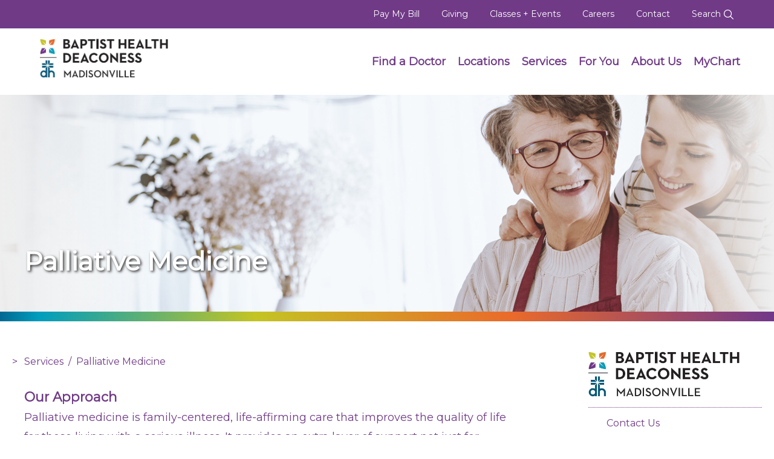

--- FILE ---
content_type: text/html; charset=utf-8
request_url: https://www.baptisthealthdeaconess.com/Services/Palliative-Medicine
body_size: 10618
content:
<!DOCTYPE html>
<html  lang="en-US" lang="en-US" xml:lang="en-US">
<head id="head"><title>
	Baptist Health Deaconess - Palliative Care
</title><meta name="description" content="Palliative care is family-centered, life-affirming care that improves the quality of life for those living with a serious illness. " /> 
<meta charset="UTF-8" /> 
<meta name="keywords" content="Palliative Care, Emotional support, Practical support, spiritual support, life-limiting illness, terminal illness" /> 
<meta name="viewport" content="width=device-width, initial-scale=1.0">
<meta charset="UTF-8">
<link href="https://fonts.googleapis.com/css?family=Montserrat" rel="stylesheet">
<link rel="stylesheet" href="https://use.fontawesome.com/releases/v5.3.1/css/all.css" integrity="sha256-YE3PHxFphlX3UEa7kvmKqpR34cFrAcX8QV54eUOT/7k=" crossorigin="anonymous">
<link type="text/css" rel="stylesheet" href="/App_Themes/BaptistHealthDeaconess/css/jquery-ui/jquery-ui.css" />
<link type="text/css" rel="stylesheet" href="/App_Themes/BaptistHealthDeaconess/css/bootstrap/bootstrap.css" />
<link type="text/css" rel="stylesheet" href="/App_Themes/BaptistHealthDeaconess/css/main.css" />
<link type="text/css" rel="stylesheet" href="/App_Themes/BaptistHealthDeaconess/css/jquery.FlowupLabels.min.css">
<link type="text/css" rel="stylesheet" href="/CMSPages/GetResource.ashx?stylesheetname=BaptistHealthDeaconess" />
<link rel="canonical" href="https://BaptistHealthDeaconess.com/Services/Palliative-Medicine"/>
 <script type ="text/javascript" src="/App_Themes/BaptistHealthDeaconess/js/jquery/jquery.min.js"></script>
<script type ="text/javascript" src="/App_Themes/BaptistHealthDeaconess/js/jquery-ui/jquery-ui.js"></script>
<script type="text/javascript" src="/App_Themes/BaptistHealthDeaconess/js/bootstrap/bootstrap.js"></script>
<script type="text/javascript" src="/App_Themes/BaptistHealthDeaconess/js/jquery.FlowupLabels.min.js"></script>
<script type="text/javascript" src="/App_Themes/Global/js/appear.js"></script>
<script type="text/javascript" src="/CMSPages/GetResource.ashx?scriptfile=/CMSScripts/Custom/BaptistHealthDeaconess.js"></script>
<script type="text/javascript">
/*<![CDATA[*/
(function() {
var sz = document.createElement('script'); sz.type = 'text/javascript'; sz.async = true;
sz.src = '//siteimproveanalytics.com/js/siteanalyze_69162.js';
sz.integrity = 'sha256-0V0Kp3XdIBvYEA4zJNVZ/v2x8HKKks846VKsmBUGwIE=';
sz.crossOrigin = 'anonymous';
var s = document.getElementsByTagName('script')[0]; s.parentNode.insertBefore(sz, s);
})();
/*]]>*/
</script> 
<link href="/App_Themes/Default/Images/favicon.ico" type="image/x-icon" rel="shortcut icon"/>
<link href="/App_Themes/Default/Images/favicon.ico" type="image/x-icon" rel="icon"/>
</head>
<body class="LTR Chrome ENUS ContentBody menu--start menu--off"  id="Palliative-Medicine">
     <!-- Global site tag (gtag.js) - Google Analytics -->
<script src="https://www.googletagmanager.com/gtag/js?id=G-0K06DSJW7H" integrity="sha256-SQFCJL3oIL6zTokUkVmL3uETUm83eZSystJ1faswrlQ=" crossorigin="anonymous"></script>
<script>
  window.dataLayer = window.dataLayer || [];
  function gtag(){dataLayer.push(arguments);}
  gtag('js', new Date());

  gtag('config', 'G-0K06DSJW7H');
</script>

    <form method="post" action="/Services/Palliative-Medicine" id="form">
<div class="aspNetHidden">
<input type="hidden" name="__CMSCsrfToken" id="__CMSCsrfToken" value="UR7uNMGzYEt48UkzMe5atsM3cX1qQeBlqjZtvuJv6uctWgzfYvDeRDniNf3KbXKG7X3jE1XMfud9Q/Hkm1MMsFIBXYAlSAnYxXpqWKjn0HI=" />
<input type="hidden" name="__EVENTTARGET" id="__EVENTTARGET" value="" />
<input type="hidden" name="__EVENTARGUMENT" id="__EVENTARGUMENT" value="" />
<input type="hidden" name="__VIEWSTATE" id="__VIEWSTATE" value="268WxkgkG03FzzxR8JDgdNqR5clIwybdAWjb/HUOy+L+yGxIng19JvLbRO74ntz7Mi4JnTolIHjLiIRBcBqmwfKAw8nHP5PeBVI1anKGEhc+n8VgmUOO4eFKOx+44nsjz1mJR1Uvra+VrflH7xIBXw5fTWMMB32OaAWfo3V87XoFY3hINrRaxOy/64+nf3gLmI2ZB9QBjWwhbWg3sJw4AH9K2aaNytKSc2+cZjGRnoTUd9aV+LO1UWirAAUlisinwrqTJI7h00RVAZBT2t/FX4S+hi51Uxu7ElfIleIuIKbnAhIL6x7YK8HsddKBn696lDnMipZODxvrZPWJO4j4D+muYJHr90dYoANiDly86x8dVwcV/tkGuTAEPC03Jk7D0smAdvHu8ZLDdnQKiydPb1bT5qTVqiDREnkK7nUbTCrdklK7Ti1eJgvnJFU5h97Kv8fNOpa3+gKW6y7faRxzFy7nQylruDhGCodaoC+4HGDctsQoE8/9ZfmOdTSTjhEBm0i1CmSbp8rgAwspHhfnMJ85DEcTSafR7Je8qKz76IWMxdrSzWGOZycL0IzMv+jfl3rhhUeRQWnz8PgfFjfccfSK+i5Db3QzunrcfrFPXbp/DusAiDXG6pv0oMvUUM53gcFO0DI3icdwZ76nKN4Dy4DMVw2nsddSsOr+zir3C+ANmBvSgTJmUBZx5h8F4ICoSkFxOFLaDgQM8NkXTslM46rLLKcGgxlDqN7XgKHAvyEHy9sB8CpoCJ3O5jz4eWcMPb1uPohLVgf4fjtfZwTz7VW/DnebC0DQl4hh/l3m5N1EziRMS5RK9IL06dIAldZcPZdeWmj7O0b5DyPDTiM1YCvARHrLB++QHGFRcSpT84jEgM8t9uKjkRNdYudcbBQldnVkD8VgiWp7e4/ub35WvGy4R/0hUSwcjTF/40xReIgKRKLYvVC5/v+KWkp8inNFl5OJl2vQpI+iObzrBXEX0A==" />
</div>

<script type="text/javascript">
//<![CDATA[
var theForm = document.forms['form'];
if (!theForm) {
    theForm = document.form;
}
function __doPostBack(eventTarget, eventArgument) {
    if (!theForm.onsubmit || (theForm.onsubmit() != false)) {
        theForm.__EVENTTARGET.value = eventTarget;
        theForm.__EVENTARGUMENT.value = eventArgument;
        theForm.submit();
    }
}
//]]>
</script>


<script src="/WebResource.axd?d=pynGkmcFUV13He1Qd6_TZMe1NUSGYF4Q6Yo-Dj44rOSB6q96_ELQ4cBsRDSism-8ionUahfxeIlWRXVEtSFYcA2&amp;t=638901356248157332" type="text/javascript"></script>

<input type="hidden" name="lng" id="lng" value="en-US" />
<script type="text/javascript">
	//<![CDATA[

function PM_Postback(param) { if (window.top.HideScreenLockWarningAndSync) { window.top.HideScreenLockWarningAndSync(1080); } if(window.CMSContentManager) { CMSContentManager.allowSubmit = true; }; __doPostBack('m$am',param); }
function PM_Callback(param, callback, ctx) { if (window.top.HideScreenLockWarningAndSync) { window.top.HideScreenLockWarningAndSync(1080); }if (window.CMSContentManager) { CMSContentManager.storeContentChangedStatus(); };WebForm_DoCallback('m$am',param,callback,ctx,null,true); }
//]]>
</script>
<script src="/ScriptResource.axd?d=NJmAwtEo3Ipnlaxl6CMhvnMCmw6k833HftmCGff6CktJuEG7Tp-gXcXAvID00h7kKbYeJM2mMYE14_K6AP-xGTxVcGu5uJxsUg77ws_k4LcvGmRHo6MFXbDDlSrjR-NrQOGa8Ved7e1vh-GtmZdm-gW-S86rU-wkvn4tu5t1fJs1&amp;t=5c0e0825" type="text/javascript"></script>
<script src="/ScriptResource.axd?d=dwY9oWetJoJoVpgL6Zq8OPa3ijBEX2kwNGNtayPn4BQY6Dg7QekBdqKjIHXI17xKs2mPwZgerqqyfhoGDJIa1qe56ykFn7Q5pfIZaSlrbng-McqNMVswy_TdvOIvIMnSodNxXOJoqHctCM8v3Dkvzr3TpBB8tJgpSHpKnmmFc8A1&amp;t=5c0e0825" type="text/javascript"></script>
<script type="text/javascript">
	//<![CDATA[

var CMS = CMS || {};
CMS.Application = {
  "language": "en",
  "imagesUrl": "/CMSPages/GetResource.ashx?image=%5bImages.zip%5d%2f",
  "isDebuggingEnabled": false,
  "applicationUrl": "/",
  "isDialog": false,
  "isRTL": "false"
};

//]]>
</script>
<div class="aspNetHidden">

	<input type="hidden" name="__VIEWSTATEGENERATOR" id="__VIEWSTATEGENERATOR" value="A5343185" />
	<input type="hidden" name="__SCROLLPOSITIONX" id="__SCROLLPOSITIONX" value="0" />
	<input type="hidden" name="__SCROLLPOSITIONY" id="__SCROLLPOSITIONY" value="0" />
</div>
    <script type="text/javascript">
//<![CDATA[
Sys.WebForms.PageRequestManager._initialize('manScript', 'form', ['tctxM',''], [], [], 90, '');
//]]>
</script>

    <div id="ctxM">

</div>
    
<a aria-labelledby="To main content" accesskey="C" class="accessibility" href="#main" tabindex="1">Skip to main content</a>
<a aria-labelledby="To home page" accesskey="1" class="accessibility" href="/" tabindex="1">Skip to home page</a>
<noscript>
	<div>Javascript must be enabled for the correct page display</div>
</noscript>
<div id="wrapper" class="remodal-bg">
	<div class="mobile_menu_bg"></div>
	<!-- Top info and Navigation -->
	 <header class="global">
		<div class="mobile_menu">
<div class="mobile_head"><a class="logo" href="/"><img alt="Baptist Health Mobile Menu Logo" src="/App_Themes/BaptistHealthDeaconess/images/logos/BHDLogo-white.png" /></a> <a class="menu_trigger" href="#"><img alt="Close Menu" src="/App_Themes/BaptistHealthDeaconess/images/icons/close_white.min.svg" /></a></div>

<ul class="mobile_links">
	<li class="phone" style="padding: 5px 0;"><a href="tel:2708255100"><img alt="phone icon image" src="/App_Themes/BaptistHealthDeaconess/images/icons/phone-purple.png" style="width: 20px;
    height: 20px;
    display: inline-block;
    position: relative;
    right: unset;
    top: unset;" />&nbsp;270-825-5100</a></li>
	<li><a href="/Doctor-Search">Find a Doctor</a></li>
	<li><a href="/Locations">Locations</a></li>
	<li><a href="/Services">Services</a></li>
	<li><a href="/Billing">Pay My Bill</a></li>
	<li><a href="/Giving">Giving</a></li>
	<li><a href="/Community-Calendar">Classes + Events</a></li>
	<li><a href="/Careers" target="_blank">Careers</a></li>
	<li class="sub_nav"><a href="/For-You">For You</a> <a class="sub_nav_trigger" href="#"><img alt="Sub Nav" src="/App_Themes/BaptistHealthDeaconess/images/icons/drop_arrow.min.svg" /></a>
	<ul>
		<li><a href="/For-You/Patients-and-Visitors">Patients &amp; Visitors</a></li>
		<li><a href="/For-You/Health-Care-Professionals">Healthcare Professionals</a></li>
		<li><a href="/Giving">Donors </a></li>
		<li><a href="/For-You/Volunteers">Volunteers</a></li>
		<li><a href="/Careers">Job Seekers</a></li>
	</ul>
	</li>
	<li><a href="/About-Us/Contact-Us">Contact Information</a></li>
	<li><a href="https://twitter.com/deaconessnews" target="_blank"><img alt="Twitter" src="/App_Themes/BaptistHealthDeaconess/images/icons/twitter_white.min.svg" /></a></li>
	<li><a href="https://www.facebook.com/DeaconessHealthSystem" target="_blank"><img alt="Facebook" src="/App_Themes/BaptistHealthDeaconess/images/icons/facebook_white.min.svg" /></a></li>
	<li><a href="https://www.instagram.com/deaconesshealth/" target="_blank"><img alt="Instagram" src="/App_Themes/BaptistHealthDeaconess/images/icons/instagram_white.min.svg" /></a></li>
	<li><a href="https://www.linkedin.com/company/deaconess-health-system/" target="_blank"><img alt="LinkedIn" src="/App_Themes/BaptistHealthDeaconess/images/icons/linkedin_white.min.svg" /></a></li>
</ul>
</div>
<div class="top-bar text-right hidden-sm hidden-xs">
<div class="container-fluid">
<div class="top-bar-holder" id="top-bar">
<ul class="activity-link">
	<li><a aria-labelledby="top-bar" href="/Billing">Pay My Bill</a></li>
	<li><a aria-labelledby="top-bar" href="/Giving">Giving</a></li>
	<li><a aria-labelledby="top-bar" href="/Calendars/Community-Calendar">Classes + Events</a></li>
	<li><a aria-labelledby="top-bar" href="/Careers">Careers</a></li>
	<li><a aria-labelledby="top-bar" href="/About-Us/Contact-Us">Contact</a></li>
	<li class="search-bar-wrapper"><a href="/search">Search <img alt="Search" src="/App_Themes/BaptistHealthDeaconess/images/icons/search_white2.min.svg" /></a></li>
</ul>
</div>
</div>
</div>
<input type="hidden" name="p$lt$ctl00$IsInternalUser$hdfldIIU" id="p_lt_ctl00_IsInternalUser_hdfldIIU" value="False" />

		<nav aria-label="main navigation for the web site" role="region" class="navbar navbar-default main-nav">
			<div class="container-fluid">
				<div class="navbar-header">
					<a class="navbar-brand logo dk-logo" href="/"><img src="/App_Themes/BaptistHealthDeaconess/images/Logos/BHDLogo.png" alt="Baptist Health Deaconess" height="57"></a>
                    <a class="navbar-brand logo mb-logo" href="/"><img src="/App_Themes/BaptistHealthDeaconess/images/logos/BHDLogo-white.png" alt="Baptist Health Deaconess" height="57"></a>
					<a href="#" class="menu_trigger"><img src="/App_Themes/BaptistHealthDeaconess/images/icons/menu-white.min.svg" alt="Menu"></a>
					<a href="/search" class="search_trigger"><img src="/App_Themes/BaptistHealthDeaconess/images/icons/search_white2.min.svg" alt="Search"></a>
				</div>
				<div class="collapse navbar-collapse" id="nav">
<ul class="nav navbar-nav navbar-right">
	<li><a aria-labelledby="nav" href="/Doctor-Search">Find a Doctor</a></li>
	<li><a aria-labelledby="nav" href="/Location-Search">Locations</a></li>
	<li><a aria-labelledby="nav" href="/Services">Services</a></li>
	<li><a aria-labelledby="nav" href="/For-You">For You</a></li>
	<li><a aria-labelledby="nav" href="/About-Us">About Us</a></li>
	<li><a aria-labelledby="nav" href="/MyChart">MyChart</a></li>
</ul>
</div>

			</div>
		</nav>
		
	</header> 
    <div style="clear:both;"></div>
	
<div class="allergy" id="page-banner">
<div class="hero-img bg-hero" style="background-image: url(/BaptistHealth/media/HeroImages/BH_Web-Service-Line-Header-PALLIATIVE.jpg); background-position-x: center;"><img alt="Palliative Care Image" src="/BaptistHealth/media/HeroImages/BH_Web-Service-Line-Header-PALLIATIVE.jpg" /></div>

<div class="service-title">
<div class="container-fluid">
<div class="row">
<div class="col-md-9">
<div class="title-padding">
<div class="row">
<div class="col-md-10 col-md-offset-1">
<h1>Palliative Medicine</h1>
</div>
</div>
</div>
</div>
</div>
</div>
</div>

<div class="action_block">
<div class="gradient_divider">&nbsp;</div>
</div>
</div>





<section id="main">
  <div class="service-block viewport-section">
    <div class="container-fluid">
      <div class="row">
        <div class="col-md-9">
          <section class="service-content">
            <div class="row">
              <div id="main-content" class="col-md-11 col-md-offset-1">				
                <div class="breadcrumbs"><a href="/Services" class="CMSBreadCrumbsLink">Services</a> &nbsp;/&nbsp; <span  class="CMSBreadCrumbsCurrentItem">Palliative Medicine</span>
</div><div id="page-content"><p><big><strong>Our Approach</strong></big><br />
Palliative medicine is family-centered, life-affirming care that improves the quality of life for those living with a serious illness. It provides an extra layer of support not just for patients, but also for family members who are by your side.</p>

<p>The Palliative Medicine team at Baptist Health Deaconess Madisonville consults with you while you are in the hospital to help manage your symptoms, enhance your comfort, and ease the stress and anxiety of being sick.</p>

<p><strong><big>What Can You Expect?</big></strong></p>

<p>Palliative medicine is appropriate for any age and during any stage of a serious illness, and is provided alongside curative care. Our team, which includes a palliative medicine physician, nurse practitioner, social worker, nurse, chaplain and volunteers, works with your doctor and hospital staff to ensure you receive:</p>

<ul>
	<li>Relief from symptoms, including pain, shortness of breath, fatigue, constipation, nausea, loss of appetite, numbness, and problems with sleep.</li>
	<li>Improved ability to tolerate medical treatments and the side effects of the disease.</li>
	<li>Improved ability to carry on with daily life.</li>
	<li>Emotional, practical, and spiritual support for you and your family.</li>
	<li>Discussion about your goals, concerns and treatment options.</li>
	<li>Coordination of care among all your healthcare providers.</li>
	<li>Palliative medicine differs from hospice care in that it is intended for patients with life-limiting illnesses, not just patients with imminently terminal conditions.</li>
</ul>

<p><strong><big>Begin Palliative Medicine Early</big></strong></p>

<p>Palliative medicine can occur at the same time as all other treatments for your illness. There&rsquo;s absolutely no reason to wait. In fact, some studies have shown that palliative care may extend life. Pain and other symptoms affect your quality of life, and stress can have a big impact on your family.</p>

<p>Most insurance plans, including Medicare and Medicaid, cover palliative medicine. It is handled as another medical service, such as oncology or cardiology.</p>

<p><strong><big>You Are Not Alone</big></strong></p>

<p>Having a disease can take its toll on your life in so many ways. Living with it puts a heavy burden on your body as well as your spirit. Patients with serious illnesses often experience a confusing cascade of physical, emotional, psychosocial and spiritual uncertainty. At times, a disease may seem to take over your life, making you feel as if you no longer have control. If you have a life-limiting disease &mdash; or care for someone who does &mdash; you are not alone.</p>

<p>For more information, or to speak with a member of the Palliative Medicine team, call&nbsp;<a href="http://tel:270-825-5828"><strong>270-825-</strong>5828</a>.</p>




</div>
                <br>
<div class="basic-service-list" id="content-list">
	<ul class="services-list">
<li><a aria-labelledby="content-list" href="/Services/Palliative-Medicine/Contact-Us">Contact Us</a></li>





</ul>
</div>
              </div>
            </div>
          </section>
        </div>
        <div class="col-md-3 hidden-xs hidden-sm">
          <aside class="related-information">
            <h5><img alt="Baptist Health Deaconess Logo" src="/App_Themes/BaptistHealthDeaconess/images/Logos/BHDLogo.png?width=250&amp;height=75" style="width: 250px; height: 75px;" /></h5>




<nav id='childnav'>

	<ul id="ChildMenu">
		<li>
			<a href="/Services/Palliative-Medicine/Contact-Us">Contact Us</a>
		</li>

	</ul>


</nav><nav id='parentnav'>
	<ul id="ParentMenu">
		<li>
			<a href="/Services/Allergy-and-Asthma">Allergy and Asthma</a>
		</li>
		<li>
			<a href="/Services/Ambulatory-Infusion">Ambulatory Infusion</a>
		</li>
		<li>
			<a href="/Services/Audiology">Audiology</a>
		</li>
		<li>
			<a href="/Services/Behavioral-Health">Behavioral Health</a>
		</li>
		<li>
			<a href="/Services/Cancer-Oncology">Cancer/Oncology</a>
		</li>
		<li>
			<a href="/Services/Cosmetic-Services">Cosmetic Services</a>
		</li>
		<li>
			<a href="/Services/Diabetes-Care">Diabetes Care</a>
		</li>
		<li>
			<a href="/Services/Ear-Nose-and-Throat-Care">Ear, Nose and Throat Care</a>
		</li>
		<li>
			<a href="/Services/Emergency-Care">Emergency Care</a>
		</li>
		<li>
			<a href="/Services/Endocrinology">Endocrinology</a>
		</li>
		<li>
			<a href="/Locations/Family-Medicine-Residency-Madisonville">Family Medicine Residency</a>
		</li>
		<li>
			<a href="/Services/Gastroenterology">Gastroenterology</a>
		</li>
		<li>
			<a href="/Services/General-Surgery">General Surgery</a>
		</li>
		<li>
			<a href="/Services/Heart-Care">Heart Care</a>
		</li>
		<li>
			<a href="/Services/Home-Health">Home Health</a>
		</li>
		<li>
			<a href="/For-You/Patients-and-Visitors/Hospitalist-Care">Hospitalist Care</a>
		</li>
		<li>
			<a href="/Services/Imaging-and-Radiology">Imaging and Radiology</a>
		</li>
		<li>
			<a href="/Services/Kidney-Nephrology">Kidney / Nephrology</a>
		</li>
		<li>
			<a href="/Services/Lab">Lab</a>
		</li>
		<li>
			<a href="/Services/Maternity-Care">Maternity Care</a>
		</li>
		<li>
			<a href="/Services/Neurology">Neurology</a>
		</li>
		<li>
			<a href="/Services/Occupational-Medicine">Occupational Medicine</a>
		</li>
		<li>
			<a href="/Services/Orthopedics">Orthopedics</a>
		</li>
		<li>
			<a href="/Services/Pain-Management">Pain Management</a>
		</li>
		<li class="Highlighted">
			<a href="/Services/Palliative-Medicine">Palliative Medicine</a>
		</li>
		<li>
			<a href="/Services/Pharmacy">Pharmacy</a>
		</li>
		<li>
			<a href="/Services/Physical-Rehabilitation">Physical Rehabilitation</a>
		</li>
		<li>
			<a href="/Services/Podiatry">Podiatry</a>
		</li>
		<li>
			<a href="/Services/Primary-Care">Primary Care</a>
		</li>
		<li>
			<a href="/Services/Respiratory-Care">Respiratory/Pulmonary Care</a>
		</li>
		<li>
			<a href="/Services/Sleep-Center">Sleep Center</a>
		</li>
		<li>
			<a href="/Services/Orthopedics/Sports-Medicine">Sports Medicine</a>
		</li>
		<li>
			<a href="/Services/Urgent-Care">Urgent Care</a>
		</li>
		<li>
			<a href="/Services/Video-Visits">Video Visits</a>
		</li>
		<li>
			<a href="/Services/Women-s-Services">Women&#39;s Services</a>
		</li>
		<li>
			<a href="/Services/Wound">Wound</a>
		</li>

	</ul>


</nav>
<script type="text/javascript">
	if($('#childnav').length == 0){ $('#parentnav').show(); }
</script><nav>
<ul class="sidenav add">
	<li><a href="/MyChart">MyChart</a></li>
	<li><a href="/Community-Calendar">Classes + Events</a></li>
	<li><a href="/Billing">Pay My Bill</a></li>
</ul>
</nav>

            
          </aside>
        </div>
      </div>
    </div>
  </div>
  
   
   
</section>
	<!-- Footer zone -->
	


 <footer id="footer">
	<div class="container-fluid">
		<div class="footer_top">
			<div class="contact_info">
            	<a class="logo" href="/"><img alt="Deaconess" src="/App_Themes/BaptistHealthDeaconess/images/logos/logo_white_footer.png" /></a>
				<p><a href="https://www.google.com/maps/place/baptist+health+madisonville/" target="_blank">900 Hospital Drive<br />Madisonville, KY 42431</a><br />
				<a href="tel:2708255100">270-825-5100</a></p>
			</div>

			<ul class="logos">
				<li></li>
			</ul>
		</div>

		<ul class="mobile_links">
			<li class="sub_nav">
            	<a>Quick Links</a> <a class="sub_nav_trigger" href="#"><img alt="Sub Nav" src="/App_Themes/BaptistHealthDeaconess/images/icons/drop_arrow.min.svg" /></a>
				<ul>
						<li><a href="/Doctor-Search">Find a Doctor</a></li>		
						<li><a href="/Services">Services</a></li>
						<li><a href="/Locations">Locations</a></li>
						
				</ul>
			</li>
			<li class="sub_nav">
            	<a>Resources For You</a> <a class="sub_nav_trigger" href="#"><img alt="Sub Nav" src="/App_Themes/BaptistHealthDeaconess/images/icons/drop_arrow.min.svg" /></a>
				<ul>
					<li><a href="/For-You/Patients-and-Visitors">Patients and Visitors</a></li>
					<li><a href="/For-You/Health-Care-Professionals">Health Care Professionals</a></li>
					<li><a href="/MyChart">MyChart</a></li>
				</ul>
			</li>
			<li class="sub_nav">
        		<a>About Baptist Health</a><a class="sub_nav_trigger" href="#"><img alt="Sub Nav" src="/App_Themes/BaptistHealthDeaconess/images/icons/drop_arrow.min.svg" /></a>
		      	<ul>
			        <li><a href="/About-Us/News">News</a></li>
			        <li><a href="/Careers">Careers</a></li>
			        <li><a href="/About-Us/Contact-Us">Contact Us</a></li>
		        </ul>
			</li>
		</ul>

		<ul class="mobile_social">
			<li><a href="https://twitter.com/bhmadisonville"><img alt="Twitter" src="/App_Themes/BaptistHealthDeaconess/images/icons/twitter_white.min.svg" /></a></li>
			<li><a href="https://www.facebook.com/baptisthealthdeaconessmadisonville"><img alt="Facebook" src="/App_Themes/BaptistHealthDeaconess/images/icons/facebook_white.min.svg" /></a></li>
			<li><a href="#"><img alt="Instagram" src="/App_Themes/BaptistHealthDeaconess/images/icons/instagram_white.min.svg" /></a></li>
			<li><a href="#"><img alt="LinkedIn" src="/App_Themes/BaptistHealthDeaconess/images/icons/linkedin_white.min.svg" /></a></li>
		</ul>

	<div id="footernav" class="footer_nav">
		<div class="footer_columns">
			<ul class="nav_links">
				<li><a aria-labelledby="footernav" href="#">Quick Links</a></li>
				<li><a aria-labelledby="footernav" href="/Find-a-Doctor">Find a Doctor</a></li>	
                                <li><a aria-labelledby="footernav" href="/Services">Services</a></li>
                                <li><a aria-labelledby="footernav" href="/Locations">Locations</a></li>
				
			</ul>

			<ul class="nav_links">
				<li><a aria-labelledby="footernav" href="/For-You">Resources For You</a></li>
				<li><a aria-labelledby="footernav" href="/For-You/Patients-and-Visitors">Patients and Visitors</a></li>
				<li><a href="/For-You/Health-Care-Professionals">Health Care Professionals</a></li>
				<li><a aria-labelledby="footernav" href="/MyChart">MyChart</a></li>
			</ul>

			<ul class="nav_links">
				<li><a aria-labelledby="footernav" href="/about-us">About Baptist Health</a></li>
				<li><a aria-labelledby="footernav" href="/About-Us/News">News</a></li>
				<li><a aria-labelledby="footernav" href="/Careers">Careers</a></li>
				<li><a aria-labelledby="footernav" href="/Billing/Financial-Assistance">Financial Assistance</a></li>
                <li><a aria-labelledby="footernav" href="/About-Us/Contact-Us">Contact Us</a></li>
				
			</ul>
		</div>

		<ul class="footer_social">
			<li><a aria-labelledby="footernav" href="#">Connect Here</a></li>
			<li><a aria-labelledby="footernav" href="https://twitter.com/bhmadisonville" target="_blank"><img alt="Twitter" src="/App_Themes/BaptistHealthDeaconess/images/icons/twitter_white.min.svg" /></a></li>
			<li><a aria-labelledby="footernav" href="https://www.facebook.com/baptisthealthdeaconessmadisonville" target="_blank"><img alt="Facebook" src="/App_Themes/BaptistHealthDeaconess/images/icons/facebook_white.min.svg" /></a></li>
			<li><a aria-labelledby="footernav" href="#" target="_blank"><img alt="Instagram" src="/App_Themes/BaptistHealthDeaconess/images/icons/instagram_white.min.svg" /></a></li>
			<li><a aria-labelledby="footernav" href="#" target="_blank"><img alt="LinkedIn" src="/App_Themes/BaptistHealthDeaconess/images/icons/linkedin_white.min.svg" /></a></li>
		</ul>
	</div>

	<div class="footer_bottom">
		<ul class="footer_links">
			<li><a href="/About-Us/Terms-of-Use">Terms of Use</a></li>
			<li><a href="https://search.hospitalpriceindex.com/hpi2/machineReadable/BaptistHealthDeaconessMadisonville/10992" target="_blank">Price Transparency</a></li>
			<li><a href="/For-You/Patients-and-Visitors/Documents-Patients-and-Visitors/Compliance/NOPP_English.pdf" target="_blank">Privacy Notice</a>
			<li><a href="/MyChart">MyChart</a></li>
		    <li><a href="/Billing">Pay My Bill</a></li>
		    <li><a href="/Giving">Giving</a></li>
			<li class="last"><a href="/sitemap">Sitemap</a></li>
		</ul>
		<div id="non-discrimination">
			<a href="/About-Us/Nondiscrimination-Policy">
				<strong>Notice of Nondiscrimination</strong><br />
				<span style="font-size:.8em;">Español, 繁體中文, Deutsch, Deitsch, </span><span style="font-family: Zawgyi-One, paduak !important;">မြန်မာ</span><span style="font-size:.8em;">, العربية, 한국어, Tiếng Việt, Français, 日本語, Nederlands, Tagalog, Русский, ਪੰਜਾਬੀ , हिंदी , Srpsko-hrvatski, नेपाली, Oroomiffa, Ikirundi</span>
			</a>
		</div>
		<p>&copy; 2026 Baptist Health Deaconess. All Rights Reserved.</p>
	</div>
</div>
<div style="text-align:right;"></div>
</footer>
<a href="#" class="cd-top">Top</a>
	<a accesskey="T" class="accessibility" href="#header">Back to top</a>
</div>
<script src="/App_Themes/BaptistHealthDeaconess/js/GlobalMain.js"></script>
<script src="/App_Themes/BaptistHealthDeaconess/js/jquery.flexslider.js"></script>

    
    

<script type="text/javascript">
//<![CDATA[

var callBackFrameUrl='/WebResource.axd?d=beToSAE3vdsL1QUQUxjWdQzpLtqmlkrNKtYvlcHZ6syFiIZar03rxHeuu2-dQ9q6Vg9M3szlZfBGeKswutlFlg2&t=638901356248157332';
WebForm_InitCallback();//]]>
</script>

<script type="text/javascript">
	//<![CDATA[
!function(e,n,t){function r(e,n){return typeof e===n}function o(){var e,n,t,o,s,i,l;for(var a in S)if(S.hasOwnProperty(a)){if(e=[],n=S[a],n.name&&(e.push(n.name.toLowerCase()),n.options&&n.options.aliases&&n.options.aliases.length))for(t=0;t<n.options.aliases.length;t++)e.push(n.options.aliases[t].toLowerCase());for(o=r(n.fn,"function")?n.fn():n.fn,s=0;s<e.length;s++)i=e[s],l=i.split("."),1===l.length?Modernizr[l[0]]=o:(!Modernizr[l[0]]||Modernizr[l[0]]instanceof Boolean||(Modernizr[l[0]]=new Boolean(Modernizr[l[0]])),Modernizr[l[0]][l[1]]=o),C.push((o?"":"no-")+l.join("-"))}}function s(e){var n=x.className,t=Modernizr._config.classPrefix||"";if(_&&(n=n.baseVal),Modernizr._config.enableJSClass){var r=new RegExp("(^|\\s)"+t+"no-js(\\s|$)");n=n.replace(r,"$1"+t+"js$2")}Modernizr._config.enableClasses&&(n+=" "+t+e.join(" "+t),_?x.className.baseVal=n:x.className=n)}function i(e,n){return!!~(""+e).indexOf(n)}function l(){return"function"!=typeof n.createElement?n.createElement(arguments[0]):_?n.createElementNS.call(n,"http://www.w3.org/2000/svg",arguments[0]):n.createElement.apply(n,arguments)}function a(e){return e.replace(/([a-z])-([a-z])/g,function(e,n,t){return n+t.toUpperCase()}).replace(/^-/,"")}function f(e,n){return function(){return e.apply(n,arguments)}}function u(e,n,t){var o;for(var s in e)if(e[s]in n)return t===!1?e[s]:(o=n[e[s]],r(o,"function")?f(o,t||n):o);return!1}function c(e){return e.replace(/([A-Z])/g,function(e,n){return"-"+n.toLowerCase()}).replace(/^ms-/,"-ms-")}function p(n,t,r){var o;if("getComputedStyle"in e){o=getComputedStyle.call(e,n,t);var s=e.console;if(null!==o)r&&(o=o.getPropertyValue(r));else if(s){var i=s.error?"error":"log";s[i].call(s,"getComputedStyle returning null, its possible modernizr test results are inaccurate")}}else o=!t&&n.currentStyle&&n.currentStyle[r];return o}function d(){var e=n.body;return e||(e=l(_?"svg":"body"),e.fake=!0),e}function m(e,t,r,o){var s,i,a,f,u="modernizr",c=l("div"),p=d();if(parseInt(r,10))for(;r--;)a=l("div"),a.id=o?o[r]:u+(r+1),c.appendChild(a);return s=l("style"),s.type="text/css",s.id="s"+u,(p.fake?p:c).appendChild(s),p.appendChild(c),s.styleSheet?s.styleSheet.cssText=e:s.appendChild(n.createTextNode(e)),c.id=u,p.fake&&(p.style.background="",p.style.overflow="hidden",f=x.style.overflow,x.style.overflow="hidden",x.appendChild(p)),i=t(c,e),p.fake?(p.parentNode.removeChild(p),x.style.overflow=f,x.offsetHeight):c.parentNode.removeChild(c),!!i}function y(n,r){var o=n.length;if("CSS"in e&&"supports"in e.CSS){for(;o--;)if(e.CSS.supports(c(n[o]),r))return!0;return!1}if("CSSSupportsRule"in e){for(var s=[];o--;)s.push("("+c(n[o])+":"+r+")");return s=s.join(" or "),m("@supports ("+s+") { #modernizr { position: absolute; } }",function(e){return"absolute"==p(e,null,"position")})}return t}function v(e,n,o,s){function f(){c&&(delete N.style,delete N.modElem)}if(s=r(s,"undefined")?!1:s,!r(o,"undefined")){var u=y(e,o);if(!r(u,"undefined"))return u}for(var c,p,d,m,v,g=["modernizr","tspan","samp"];!N.style&&g.length;)c=!0,N.modElem=l(g.shift()),N.style=N.modElem.style;for(d=e.length,p=0;d>p;p++)if(m=e[p],v=N.style[m],i(m,"-")&&(m=a(m)),N.style[m]!==t){if(s||r(o,"undefined"))return f(),"pfx"==n?m:!0;try{N.style[m]=o}catch(h){}if(N.style[m]!=v)return f(),"pfx"==n?m:!0}return f(),!1}function g(e,n,t,o,s){var i=e.charAt(0).toUpperCase()+e.slice(1),l=(e+" "+P.join(i+" ")+i).split(" ");return r(n,"string")||r(n,"undefined")?v(l,n,o,s):(l=(e+" "+z.join(i+" ")+i).split(" "),u(l,n,t))}function h(e,n,r){return g(e,t,t,n,r)}var C=[],S=[],w={_version:"3.5.0",_config:{classPrefix:"",enableClasses:!0,enableJSClass:!0,usePrefixes:!0},_q:[],on:function(e,n){var t=this;setTimeout(function(){n(t[e])},0)},addTest:function(e,n,t){S.push({name:e,fn:n,options:t})},addAsyncTest:function(e){S.push({name:null,fn:e})}},Modernizr=function(){};Modernizr.prototype=w,Modernizr=new Modernizr;var x=n.documentElement,_="svg"===x.nodeName.toLowerCase(),b="Moz O ms Webkit",P=w._config.usePrefixes?b.split(" "):[];w._cssomPrefixes=P;var z=w._config.usePrefixes?b.toLowerCase().split(" "):[];w._domPrefixes=z;var E={elem:l("modernizr")};Modernizr._q.push(function(){delete E.elem});var N={style:E.elem.style};Modernizr._q.unshift(function(){delete N.style}),w.testAllProps=g,w.testAllProps=h,Modernizr.addTest("flexbox",h("flexBasis","1px",!0)),o(),s(C),delete w.addTest,delete w.addAsyncTest;for(var T=0;T<Modernizr._q.length;T++)Modernizr._q[T]();e.Modernizr=Modernizr}(window,document);

$(function(){
    if(window.location.pathname.indexOf("Deaconess-Henderson-Hospital") > -1 || window.location.pathname.indexOf("Deaconess-Union-County") > -1 || window.location.pathname.indexOf("Deaconess-Gibson-Hospital") > -1){
        $('#footer ul.logos li').html("<a href='https://www.jointcommission.org/accreditation-and-certification' target='_blank'><img src='App_Themes/Deaconess/Images/Logos/JointCommissionLogo.png' alt='Joint Commission logo'></a>");
    }
});
//]]>
</script>
<script type="text/javascript">
//<![CDATA[

theForm.oldSubmit = theForm.submit;
theForm.submit = WebForm_SaveScrollPositionSubmit;

theForm.oldOnSubmit = theForm.onsubmit;
theForm.onsubmit = WebForm_SaveScrollPositionOnSubmit;
//]]>
</script>
</form>
</body>
</html>


--- FILE ---
content_type: text/css
request_url: https://www.baptisthealthdeaconess.com/App_Themes/BaptistHealthDeaconess/css/main.css
body_size: 281135
content:
@charset "UTF-8";
.popular-searches .search-items, .services-block .services-content .services-list, .general-block .general-content .services-list {
  margin: 0;
  padding: 0;
  list-style: none; }

.clearfix:after {
  content: '';
  display: block;
  clear: both; }

.ellipsis {
  white-space: nowrap;
  /* 1 */
  text-overflow: ellipsis;
  /* 2 */
  overflow: hidden; }

@font-face {
  font-family: 'icomoon';
  src: url("../fonts/icomoon/icomoon.eot?837cbt");
  src: url("../fonts/icomoon/icomoon.eot?837cbt#iefix") format("embedded-opentype"), url("../fonts/icomoon/icomoon.ttf?837cbt") format("truetype"), url("../fonts/icomoon/icomoon.woff?837cbt") format("woff"), url("../fonts/icomoon/icomoon.svg?837cbt#icomoon") format("svg");
  font-weight: normal;
  font-style: normal; }

[class^="icon-"], [class*=" icon-"] {
  /* use !important to prevent issues with browser extensions that change fonts */
  font-family: 'icomoon';
  speak: none;
  font-style: normal;
  font-weight: normal;
  font-variant: normal;
  text-transform: none;
  line-height: 1;
  /* Better Font Rendering =========== */
  -webkit-font-smoothing: antialiased;
  -moz-osx-font-smoothing: grayscale; }

.icon-sun:before {
  content: "\e914"; }

.icon-snake:before {
  content: "\e915"; }

.icon-angle-down:before {
  content: "\e900"; }

.icon-angle-left:before {
  content: "\e901"; }

.icon-angle-right:before {
  content: "\e902"; }

.icon-angle-up:before {
  content: "\e903"; }

.icon-bill:before {
  content: "\e904"; }

.icon-brand-logo:before {
  content: "\e905"; }

.icon-call:before {
  content: "\e906"; }

.icon-doc:before {
  content: "\e907"; }

.icon-envelop:before {
  content: "\e908"; }

.icon-facebook:before {
  content: "\e909"; }

.icon-facebook-square:before {
  content: "\e90a"; }

.icon-heart:before {
  content: "\e90b"; }

.icon-heart1:before {
  content: "\e90c"; }

.icon-home:before {
  content: "\e90d"; }

.icon-instagram:before {
  content: "\e90e"; }

.icon-linkedin:before {
  content: "\e90f"; }

.icon-map-pin:before {
  content: "\e910"; }

.icon-pin:before {
  content: "\e911"; }

.icon-search:before {
  content: "\e912"; }

.icon-twitter:before {
  content: "\e913"; }

body, input, textarea, button {
  color: #303234;
  font-family: "Montserrat", Arial, sans-serif;
  -webkit-font-smoothing: antialiased;
  -moz-osx-font-smoothing: grayscale; }

h1, h2, h3, h4, h5, h6 {
  color: #703a87;
  font-family: "Montserrat", Arial, sans-serif;
  font-weight: 500;
  -webkit-font-smoothing: antialiased;
  -moz-osx-font-smoothing: grayscale;
  width: 100%; }

h1, h2, h3, h4, h5, h6, p, ul, ol, blockquote {
  margin-top: 0;
  margin-bottom: 1em; }

h1 {
  font-size: 36px; }
  h1.hero {
    font-size: 96px;
    font-weight: 800; }

h2 {
  font-weight: 800;
  font-size: 62px;
  line-height: .95em;
  text-transform: uppercase; }

h3 {
  font-size: 28px;
  font-weight: 400; }
  @media (min-width: 45em) {
    h3 {
      font-size: 46px; } }

h4 {
  font-size: 28px;
  font-weight: 400;
  line-height: 1.5em; }

h5 {
  font-size: 24px; }

h6 {
  font-size: 18px;
  text-transform: uppercase;
  font-family: "Montserrat", Arial, sans-serif;
  font-weight: 700; }

p {
  font-weight: 400;
  font-size: 18px;
  line-height: 32px;
  font-family: "Montserrat", Arial, sans-serif; }
  p.small {
    font-size: 14px;
    line-height: 22px; }
  p.large, p.mychart-p {
    font-size: 20px;
    line-height: 32px;
    font-weight: 700;
    font-family: "Montserrat", Arial, sans-serif; }
  p strong {
    font-weight: 700; }

a {
  color: #703a87;
  text-decoration: none;
  transition: color .3s ease; }
  a:hover, a.hover {
    color: #0081b1;
    text-decoration: underline; }
  a:focus, a.active {
    color: #703a87;
    text-decoration: underline; }

ol, ul {
  font-size: 16px;
  line-height: 28px; }
  ol li, ul li {
    margin-bottom: 12px; }
  ol ol, ol ul, ul ol, ul ul {
    padding-top: 12px; }

ol {
  counter-reset: item;
  padding: 0; }
  ol li {
    position: relative;
    display: block;
    padding-left: 40px; }
    ol li::before {
      content: counter(item) ". ";
      counter-increment: item;
      color: #0081b1;
      position: absolute;
      top: 0;
      left: 0;
      width: 32px;
      font-weight: 500;
      text-align: right; }
    ol li ol li::before {
      color: #303234; }

ul ul {
  list-style-type: disc;
  padding: 0px 50px !important;
  margin-top: 12px; }

html.remodal-is-locked {
  overflow: hidden;
  touch-action: none; }

.remodal,
[data-remodal-id] {
  display: none; }

.remodal-overlay {
  position: fixed;
  z-index: 9999;
  top: -312.5em;
  right: -312.5em;
  bottom: -312.5em;
  left: -312.5em;
  display: none;
  background: rgba(48, 50, 52, 0.95); }
  .remodal-overlay.remodal-is-opening, .remodal-overlay.remodal-is-closing {
    animation-duration: 0.3s;
    animation-fill-mode: forwards; }
  .remodal-overlay.remodal-is-opening {
    animation-name: remodal-overlay-opening-keyframes; }
  .remodal-overlay.remodal-is-closing {
    animation-name: remodal-overlay-closing-keyframes; }

.remodal-wrapper {
  position: fixed;
  z-index: 10000;
  top: 0;
  right: 0;
  bottom: 0;
  left: 0;
  padding: 0;
  display: none;
  overflow: auto;
  text-align: center;
  -webkit-overflow-scrolling: touch; }
  .remodal-wrapper::after {
    vertical-align: top;
    display: inline-block;
    height: 100%;
    margin-left: -0.05em;
    content: ""; }

.remodal-overlay,
.remodal-wrapper {
  backface-visibility: hidden; }

.remodal {
  vertical-align: top;
  position: relative;
  outline: none;
  text-size-adjust: 100%;
  box-sizing: border-box;
  width: 100%;
  margin-bottom: .625em;
  transform: translate3d(0, 0, 0);
  color: white; }
  .remodal.remodal-is-opening, .remodal.remodal-is-closing {
    animation-duration: 0.3s;
    animation-fill-mode: forwards; }
  .remodal.remodal-is-opening {
    animation-name: remodal-opening-keyframes; }
  .remodal.remodal-is-closing {
    animation-name: remodal-closing-keyframes; }
  .remodal h3 {
    color: white; }
    .remodal h3.burst {
      position: relative; }
      .remodal h3.burst::before {
        content: "";
        position: absolute;
        bottom: 120%;
        left: 50%;
        width: 50px;
        height: 50px;
        background: url(../images/burst.min.svg) no-repeat center;
        background-size: contain;
        transform: translateX(-50%); }
  .remodal .contain {
    position: relative;
    padding: 96px 20px 48px; }
  .remodal .form_contain {
    max-width: 39.375em; }
    .remodal .form_contain .input {
      margin-bottom: 2.5rem; }
    .remodal .form_contain input[type="text"] {
      border: none;
      padding: 1.5em; }
  @media (min-width: 68.75em) {
    .remodal .contain {
      padding: 10em 7em 5em; } }

.remodal-is-initialized {
  display: inline-block; }

/* ==========================================================================
   Remodal's default mobile first theme
   ========================================================================== */
/* Close button */
.remodal-close {
  position: absolute;
  top: 2.25em;
  right: 1em;
  display: block;
  overflow: visible;
  width: 1.25em;
  height: 1.25em;
  margin: 0;
  padding: 0;
  cursor: pointer;
  text-decoration: none;
  border: 0;
  outline: 0;
  background: url(../images/icons/close_white.min.svg) no-repeat center;
  background-size: contain; }
  @media (min-width: 68.75em) {
    .remodal-close {
      top: 5em;
      right: 5.25em; } }
  @media (min-width: 1350px) {
    .remodal-close {
      top: 5.95em; } }
  @media (min-width: 1520px) {
    .remodal-close {
      right: 6.85em;
      top: 6em; } }

/* Dialog buttons */
.remodal-confirm, .remodal-cancel {
  font: inherit;
  display: inline-block;
  overflow: visible;
  min-width: 110px;
  margin: 0;
  padding: 12px 0;
  cursor: pointer;
  transition: background 0.2s;
  text-align: center;
  vertical-align: middle;
  text-decoration: none;
  border: 0;
  outline: 0; }

.remodal-confirm {
  color: #fff;
  background: #81c784; }
  .remodal-confirm:hover, .remodal-confirm:focus {
    background: #66bb6a; }

.remodal-cancel {
  color: #fff;
  background: #e57373; }
  .remodal-cancel:hover, .remodal-cancel:focus {
    background: #ef5350; }

/* Remove inner padding and border in Firefox 4+ for the button tag. */
.remodal-confirm::-moz-focus-inner,
.remodal-cancel::-moz-focus-inner,
.remodal-close::-moz-focus-inner {
  padding: 0;
  border: 0; }

/* Keyframes
   ========================================================================== */
@keyframes remodal-opening-keyframes {
  from {
    transform: scale(1.05);
    opacity: 0; }
  to {
    transform: none;
    opacity: 1; } }

@keyframes remodal-closing-keyframes {
  from {
    transform: scale(1);
    opacity: 1; }
  to {
    transform: scale(0.95);
    opacity: 0; } }

@keyframes remodal-overlay-opening-keyframes {
  from {
    opacity: 0; }
  to {
    opacity: 1; } }

@keyframes remodal-overlay-closing-keyframes {
  from {
    opacity: 1; }
  to {
    opacity: 0; } }

/* IE8
   ========================================================================== */
.lt-ie9 .remodal-overlay {
  background: #2b2e38; }

.lt-ie9 .remodal {
  width: 700px; }

.mychart_modal .content {
  max-width: 61.25em;
  padding: 2em 0 4.5em;
  margin: 0 auto; }

.mychart_modal aside {
  text-align: left;
  margin-bottom: 3.5em; }
  .mychart_modal aside ul {
    margin: 0 0 4.5em;
    padding: 0; }
    .mychart_modal aside ul li {
      margin-bottom: .5em;
      padding-left: 1.5em; }
      .mychart_modal aside ul li::before {
        color: white; }
  .mychart_modal aside a {
    position: relative;
    display: inline-block;
    text-transform: uppercase;
    font-family: "Gotham Narrow SSm A", "Gotham Narrow SSm B", "Helvetica Neue", Helvetica, Arial, sans-serif;
    font-weight: 700;
    font-size: 1.125em;
    padding-right: 2.5em;
    color: white;
    text-decoration: none;
    transition: opacity .3s ease; }
    .mychart_modal aside a::after {
      content: "";
      position: absolute;
      top: 50%;
      right: 0;
      transform: translateY(-50%);
      width: 1.25rem;
      height: 1.25rem;
      background: url(../images/icons/arrow_right_white.min.svg) no-repeat center;
      background-size: contain; }
    .mychart_modal aside a:hover {
      opacity: .75; }

.mychart_modal .main {
  max-width: 39.375em;
  background: white;
  border-radius: .125em;
  padding: 1.25em; }
  .mychart_modal .main .icon {
    display: block;
    width: 3.125em;
    margin: 0 auto 1.5em; }
  .mychart_modal .main h4 {
    color: #703a87;
    margin-bottom: 32px; }
  .mychart_modal .main .btn {
    display: inline-block;
    text-transform: uppercase;
    font-family: "Montserrat", Arial, sans-serif;
    font-weight: 700;
    font-size: 18px;
    padding: 1.25em 3.5em;
    line-height: 1.25em;
    color: white;
    text-decoration: none;
    background: #703a87;
    margin: 0 0 32px;
    border-radius: .125em;
    transition: background-color .3s ease; }
    .mychart_modal .main .btn:hover {
      background-color: #0081b1; }
  .mychart_modal .main h5 {
    font-size: 1.125em;
    font-weight: 400; }
    .mychart_modal .main h5 a {
      font-weight: 700; }
  .mychart_modal .main .download_options {
    margin-top: 2.5em;
    padding-top: 2.5em;
    border-top: 1px dotted #703a87; }
    .mychart_modal .main .download_options h6 {
      margin-bottom: 1em; }
    .mychart_modal .main .download_options .apps {
      list-style-type: none;
      margin: 0;
      padding: 0;
      text-align: center; }
      .mychart_modal .main .download_options .apps li {
        display: inline-block;
        margin: 0 .5em;
        width: 8.25em;
        padding: 0; }
        .mychart_modal .main .download_options .apps li::before {
          display: none; }
        .mychart_modal .main .download_options .apps li img {
          display: block;
          max-width: 100%; }

@media (min-width: 35em) {
  .mychart_modal .main h5 {
    font-size: 1.5em; } }

@media (min-width: 41.25em) {
  .mychart_modal .content {
    display: flex;
    justify-content: space-between; }
    .mychart_modal .content aside {
      width: 32%;
      margin-right: 2em; }
    .mychart_modal .content .main {
      flex: 1; }
      .mychart_modal .content .main .download_options {
        margin-top: 4.5em; } }

@media (min-width: 61.25em) {
  .mychart_modal .main {
    padding: 3.125em; } }

.mychart-wrapper .btn {
  display: inline-block;
  text-transform: uppercase;
  font-family: "Montserrat", Arial, sans-serif;
  font-weight: 700;
  font-size: 18px;
  padding: 1.25em 3.5em;
  line-height: 1.25em;
  color: white;
  text-decoration: none;
  background: #006892;
  margin: 0 0 32px;
  border-radius: .125em;
  -webkit-transition: background-color .3s ease;
  transition: background-color .3s ease; }
  .mychart-wrapper .btn:hover {
    background-color: #0081b1; }

.mychart-wrapper .main h4 {
  margin-bottom: 32px; }

.mychart-wrapper .download_options {
  margin-top: 2.5em;
  padding-top: 2.5em;
  border-top: 1px dotted #703a87; }
  .mychart-wrapper .download_options h6 {
    margin-bottom: 1em; }
  .mychart-wrapper .download_options .apps {
    list-style-type: none;
    margin: 0;
    padding: 0;
    text-align: center; }
    .mychart-wrapper .download_options .apps li {
      display: inline-block;
      margin: 0 .5em;
      width: 8.25em;
      padding: 0; }
      .mychart-wrapper .download_options .apps li::before {
        display: none; }
      .mychart-wrapper .download_options .apps li img {
        display: block;
        max-width: 100%; }

@media (min-width: 41.25em) {
  .mychart-wrapper .download_options {
    margin-top: 4.5em; } }

#epic-online-sch .modal-header .close, .modal-header .close {
  display: inline-block;
  overflow: visible;
  width: 1.25em;
  height: 1.25em;
  margin: 0;
  padding: 0;
  cursor: pointer;
  text-decoration: none;
  border: 0;
  outline: 0;
  background: url(../images/icons/close_white.min.svg) no-repeat center;
  background-size: contain;
  position: relative;
  float: right; }

@keyframes toTop {
  0% {
    z-index: 0; }
  1% {
    z-index: 1; }
  100% {
    z-index: 1; } }

@keyframes fadeIn {
  0% {
    z-index: -1;
    opacity: 0; }
  1% {
    z-index: 100;
    opacity: 0; }
  100% {
    z-index: 100;
    opacity: 1; } }

@keyframes slideUp {
  0% {
    opacity: 0;
    transform: translateY(2em); }
  50% {
    opacity: 1; }
  100% {
    transform: translateY(0); } }

@keyframes slideIn {
  0% {
    opacity: 0;
    transform: translateY(2em); }
  100% {
    opacity: 1;
    transform: translateY(0); } }

@keyframes slideAction {
  0% {
    opacity: 0;
    transform: translateY(2em); }
  100% {
    opacity: .1;
    transform: translateY(0); } }

@keyframes scaleUp {
  0% {
    z-index: 0;
    transform: scale(1); }
  1% {
    z-index: 100;
    transform: scale(1); }
  100% {
    z-index: 100;
    transform: scale(1.1); } }

.appear {
  opacity: 0;
  transform: translateY(2em); }
  .appear.appear--on {
    opacity: 1;
    transform: translateY(0);
    animation: slideIn .7s forwards; }
  .no-js .appear {
    opacity: 1;
    transform: translateY(0); }

.odometer.odometer-auto-theme, .odometer.odometer-theme-default {
  display: inline-block;
  vertical-align: middle;
  position: relative; }

.odometer.odometer-auto-theme .odometer-digit, .odometer.odometer-theme-default .odometer-digit {
  display: inline-block;
  vertical-align: middle;
  position: relative; }

.odometer.odometer-auto-theme .odometer-digit .odometer-digit-spacer, .odometer.odometer-theme-default .odometer-digit .odometer-digit-spacer {
  display: inline-block;
  vertical-align: middle;
  visibility: hidden; }

.odometer.odometer-auto-theme .odometer-digit .odometer-digit-inner, .odometer.odometer-theme-default .odometer-digit .odometer-digit-inner {
  text-align: center;
  display: block;
  position: absolute;
  top: 0;
  left: 0;
  right: 0;
  bottom: 0;
  overflow: hidden; }

.odometer.odometer-auto-theme .odometer-digit .odometer-ribbon, .odometer.odometer-theme-default .odometer-digit .odometer-ribbon {
  display: block; }

.odometer.odometer-auto-theme .odometer-digit .odometer-ribbon-inner, .odometer.odometer-theme-default .odometer-digit .odometer-ribbon-inner {
  display: block;
  -webkit-backface-visibility: hidden; }

.odometer.odometer-auto-theme .odometer-digit .odometer-value, .odometer.odometer-theme-default .odometer-digit .odometer-value {
  display: block;
  -webkit-transform: translateZ(0); }

.odometer.odometer-auto-theme .odometer-digit .odometer-value.odometer-last-value, .odometer.odometer-theme-default .odometer-digit .odometer-value.odometer-last-value {
  position: absolute; }

.odometer.odometer-auto-theme.odometer-animating-up .odometer-ribbon-inner, .odometer.odometer-theme-default.odometer-animating-up .odometer-ribbon-inner {
  -webkit-transition: -webkit-transform 2s;
  -moz-transition: -moz-transform 2s;
  -ms-transition: -ms-transform 2s;
  -o-transition: -o-transform 2s;
  transition: transform 2s; }

.odometer.odometer-auto-theme.odometer-animating-up.odometer-animating .odometer-ribbon-inner, .odometer.odometer-theme-default.odometer-animating-up.odometer-animating .odometer-ribbon-inner {
  -webkit-transform: translateY(-100%);
  -moz-transform: translateY(-100%);
  -ms-transform: translateY(-100%);
  -o-transform: translateY(-100%);
  transform: translateY(-100%); }

.odometer.odometer-auto-theme.odometer-animating-down .odometer-ribbon-inner, .odometer.odometer-theme-default.odometer-animating-down .odometer-ribbon-inner {
  -webkit-transform: translateY(-100%);
  -moz-transform: translateY(-100%);
  -ms-transform: translateY(-100%);
  -o-transform: translateY(-100%);
  transform: translateY(-100%); }

.odometer.odometer-auto-theme.odometer-animating-down.odometer-animating .odometer-ribbon-inner, .odometer.odometer-theme-default.odometer-animating-down.odometer-animating .odometer-ribbon-inner {
  -webkit-transition: -webkit-transform 2s;
  -moz-transition: -moz-transform 2s;
  -ms-transition: -ms-transform 2s;
  -o-transition: -o-transform 2s;
  transition: transform 2s;
  -webkit-transform: translateY(0);
  -moz-transform: translateY(0);
  -ms-transform: translateY(0);
  -o-transform: translateY(0);
  transform: translateY(0); }

html.nav--on {
  overflow: hidden;
  touch-action: none;
  height: 100%; }
  html.nav--on body, html.nav--on #wrapper {
    height: 100%; }
  @media (min-width: 68.75em) {
    html.nav--on {
      overflow: inherit;
      touch-action: inherit;
      height: auto; }
      html.nav--on body, html.nav--on #wrapper {
        height: auto; } }

.mobile_menu_bg {
  position: absolute;
  z-index: 999;
  top: 0;
  right: 0;
  bottom: 0;
  left: 0;
  background: #303234;
  opacity: 0;
  pointer-events: none;
  animation-duration: 0.3s;
  animation-fill-mode: forwards; }
  .menu--start.menu--off .mobile_menu_bg {
    animation: none; }
  .menu--off .mobile_menu_bg {
    animation-name: remodal-overlay-closing-keyframes; }
  .menu--on .mobile_menu_bg {
    animation-name: remodal-overlay-opening-keyframes; }
  @media (min-width: 68.75em) {
    .mobile_menu_bg {
      display: none; } }

header.global {
  z-index: 999;
  width: 100%;
  transform: translateY(0);
  transition: transform .4s ease;
  position: relative; }
  header.global.hide--header {
    transform: translateY(-100%);
    transition: transform .4s ease; }
  .menu--on header.global {
    height: 100%;
    right: 0;
    background: none; }
  .nav--on header.global.hide--header {
    transform: translateY(0); }
  @media (min-width: 68.75em) {
    .menu--on header.global {
      bottom: auto;
      right: auto;
      background: white; }
    .nav--on header.global.hide--header {
      transform: translateY(-100%); } }

.mobile_menu {
  opacity: 0;
  pointer-events: none;
  position: fixed;
  z-index: 1000;
  top: 0;
  left: 0;
  opacity: 0;
  width: 100%;
  height: 100%;
  overflow: scroll;
  animation-duration: 0.3s;
  animation-fill-mode: forwards; }
  .mobile_menu ul li {
    padding: 0; }
    .mobile_menu ul li::before {
      display: none; }
  .menu--start.menu--off .mobile_menu {
    pointer-events: none;
    animation: none; }
  .menu--off .mobile_menu {
    pointer-events: none;
    animation-name: remodal-closing-keyframes; }
  .menu--on .mobile_menu {
    pointer-events: inherit;
    animation-name: remodal-opening-keyframes; }
  .mobile_menu .mobile_head {
    display: flex;
    justify-content: space-between;
    align-items: baseline;
    padding: 14px 19px 10px 20px; }
    .mobile_menu .mobile_head .logo {
      width: 192px;
      height: 60px;
      margin-right: auto; }
    .mobile_menu .mobile_head .menu_trigger {
      width: 1.25em;
      transform: translateY(0.5em);
      line-height: 1em; }
  @media (min-width: 68.75em) {
    .mobile_menu {
      display: none; }
      .menu--on .mobile_menu {
        display: none; } }

ul.mobile_links {
  list-style-type: none;
  margin: 0;
  padding: 0; }
  ul.mobile_links li {
    display: block;
    margin: 0; }
    ul.mobile_links li img {
      max-width: 100%; }
    ul.mobile_links li.phone {
      text-align: center;
      padding: 2.625em 0;
      background: #f2f7fa;
      color: #703a87; }
      ul.mobile_links li.phone a {
        padding: 0;
        color: #703a87;
        text-decoration: none;
        border-bottom: none; }
        ul.mobile_links li.phone a:hover {
          color: #0081b1; }
      ul.mobile_links li.phone span.number {
        position: relative;
        display: inline-block;
        font-weight: 600;
        padding-left: 2.25em; }
        ul.mobile_links li.phone span.number::before {
          content: "";
          position: absolute;
          top: 50%;
          left: 0;
          transform: translateY(-50%);
          width: 1.5em;
          height: 1.5em;
          background: url(../images/icons/phone.min.svg) no-repeat center;
          background-size: contain; }
    ul.mobile_links li a {
      display: block;
      padding: 1.25em 2.5em;
      text-decoration: none;
      font-weight: 500;
      color: rgba(255, 255, 255, 0.5);
      border-bottom: 2px solid rgba(0, 0, 0, 0.125); }
      ul.mobile_links li a:hover {
        text-decoration: none;
        color: rgba(255, 255, 255, 0.8); }
    ul.mobile_links li.sub_nav {
      position: relative; }
      ul.mobile_links li.sub_nav .sub_nav_trigger {
        display: flex;
        align-items: center;
        position: absolute;
        top: 20px;
        right: 24px;
        padding: 0;
        width: 23px;
        height: 23px;
        border-bottom: none;
        opacity: .6;
        transition: opacity .3s ease, transform .3s ease; }
        ul.mobile_links li.sub_nav .sub_nav_trigger:hover {
          opacity: .8; }
      ul.mobile_links li.sub_nav ul {
        overflow: hidden;
        max-height: 0;
        transition: max-height .4s ease; }
      ul.mobile_links li.sub_nav.sub--on .sub_nav_trigger {
        transform: rotate(180deg); }
      ul.mobile_links li.sub_nav.sub--on ul {
        max-height: 30em;
        transition: max-height .6s ease;
        padding: 0 !important; }
    ul.mobile_links li ul {
      list-style-type: none;
      margin: 0;
      padding: 0; }
      ul.mobile_links li ul li {
        display: block; }
        ul.mobile_links li ul li:last-child a {
          border-bottom: none; }
        ul.mobile_links li ul li a {
          padding: 20px 40px 20px 56px;
          background: white;
          font-weight: 400;
          font-size: .875em;
          line-height: 1.25em;
          color: #703a87;
          text-decoration: none;
          border-bottom: 1px solid #f7f7f7; }
          ul.mobile_links li ul li a:hover {
            color: #0081b1; }

ul.mobile_social {
  list-style-type: none;
  margin: 2.5em 0;
  padding: 0;
  text-align: center; }
  ul.mobile_social li {
    display: inline-block;
    margin: 0 .5em;
    width: 1.5em; }
    ul.mobile_social li a {
      opacity: .3;
      transition: opacity .3s ease; }
      ul.mobile_social li a:hover {
        opacity: .6; }

.top-bar {
  background: #703a87;
  font-family: "Montserrat", Arial, sans-serif; }
  .top-bar .top-bar-holder {
    font-size: 0;
    line-height: 0;
    margin: 0; }
  .top-bar ul {
    padding: 0 0 0 10px;
    margin: 0;
    display: inline-block;
    vertical-align: top; }
    .top-bar ul li {
      display: inline-block;
      vertical-align: top;
      margin: 0;
      padding: 0;
      font-size: 14px;
      line-height: 18px;
      font-weight: 500;
      padding: 14px 16px; }
      .top-bar ul li:before {
        display: none; }
      .top-bar ul li.icon a {
        position: relative;
        padding-left: 32px; }
        .top-bar ul li.icon a img {
          position: absolute;
          top: 50%;
          left: 0;
          width: 24px;
          transform: translateY(-50%); }
      .top-bar ul li a {
        color: #fff;
        text-decoration: none; }
        .top-bar ul li a:hover {
          opacity: .7; }
    .top-bar ul.other-links {
      position: relative;
      padding-right: 0; }
      .top-bar ul.other-links:before {
        content: '';
        position: absolute;
        left: 0;
        top: 13px;
        bottom: 13px;
        width: 1px;
        background: #d9d9d6; }
      .top-bar ul.other-links li a {
        color: rgba(48, 50, 52, 0.5); }
        .top-bar ul.other-links li a:hover {
          color: rgba(48, 50, 52, 0.75); }
      .top-bar ul.other-links li:last-child {
        padding-right: 0; }

.navbar-toggle {
  padding: 0;
  border: none;
  margin-top: 23px;
  border-radius: 0; }
  .navbar-toggle .icon-bar {
    border-radius: 0; }

.btn-search {
  margin: 15px 20px 0 0; }
  .btn-search:hover {
    text-decoration: none; }

.logo {
  width: 312px;
  height: 95px; }
  @media (max-width: 1519px) {
    .logo {
      width: 292px;
      height: 89px; } }
  @media (max-width: 1349px) {
    .logo {
      width: 212px;
      height: 65px; } }
  @media (max-width: 1099px) {
    .logo {
      width: 192px;
      height: 59px; } }
  .logo img {
    width: 100%;
    height: auto;
    vertical-align: top; }
  .logo.mb-logo {
    display: none; }
  @media only screen and (max-width: 1099px) {
    .logo.mb-logo {
      display: inline-block; }
    .logo.dk-logo {
      display: none; } }

nav ul {
  list-style: none; }

.nav {
  padding: 0;
  font-family: "Montserrat", Arial, sans-serif; }
  .nav > li {
    padding: 0;
    margin: 0;
    position: static; }
    .nav > li:before {
      display: none; }

.navbar {
  border: none;
  transition: opacity .3s ease; }
  .navbar-header {
    margin: 0; }
    .navbar-header .search_trigger, .navbar-header .menu_trigger {
      display: none;
      float: right;
      width: 24px;
      height: 24px;
      margin: 9px 0 0; }
      @media (max-width: 1099px) {
        .navbar-header .search_trigger, .navbar-header .menu_trigger {
          display: block; } }
    .navbar-header .menu_trigger {
      width: 20px;
      margin-left: 24px; }
  .navbar-default {
    background-color: transparent; }
    .navbar-default .navbar-nav > li > a {
      color: #703a87;
      font-weight: 700;
      font-size: 18px;
      line-height: 22px; }
  .menu--on .navbar {
    opacity: 0; }
  .navbar .container-fluid .navbar-brand {
    padding: 0;
    margin: -3px 0 0 0; }
  @media (min-width: 68.75em) {
    .navbar {
      opacity: 1; }
      .menu--on .navbar {
        opacity: 1; } }

.navbar-nav {
  margin-top: 30px;
flex-direction: row;	}
  @media (max-width: 1519px) {
    .navbar-nav {
      margin-top: 36px; } }
  @media (max-width: 1349px) {
    .navbar-nav {
      margin-top: 20px; } }
  .navbar-nav > li {
    padding: 0 22px 15px;
    font-size: 18px;
    line-height: 1.2;
    font-weight: bold; }
    @media (max-width: 1519px) {
      .navbar-nav > li {
        font-size: 16px; } }
    @media (max-width: 1349px) {
      .navbar-nav > li {
        padding: 0 10px 12px; } }
    .navbar-nav > li:last-child {
      padding-right: 0; }
    .navbar-nav > li:hover > a {
      color: #005e80; }
    .navbar-nav > li .content_overlay {
      position: absolute;
      z-index: 500;
      top: 120%;
      left: 0;
      width: 100%;
      height: 5000%;
      background: rgba(48, 50, 52, 0.9);
      pointer-events: none;
      opacity: 0;
      transition: opacity .3s ease; }
    .navbar-nav > li .megadrop {
      position: absolute;
      z-index: 500;
      top: 98%;
      left: 0;
      width: 100%;
      background: #703a87;
      overflow: hidden;
      max-height: 0;
      transition: max-height .5s ease; }
      .navbar-nav > li .megadrop .container-fluid {
        display: flex;
        align-items: flex-start;
        position: relative;
        padding: 90px 10px 120px; }
        .navbar-nav > li .megadrop .container-fluid::after {
          content: "";
          position: absolute;
          z-index: 0;
          top: 0;
          right: 0;
          width: 48.25em;
          height: 27.5em;
          background: url(../images/locations_drop_bg.jpg) no-repeat center;
          background-size: contain;
          opacity: .2;
          transform: translateX(10em); }
      .navbar-nav > li .megadrop .content, .navbar-nav > li .megadrop aside {
        position: relative;
        z-index: 1; }
      .navbar-nav > li .megadrop .content {
        max-width: 48.75em;
        margin-right: 11.25em; }
        .navbar-nav > li .megadrop .content h3, .navbar-nav > li .megadrop .content p {
          color: white; }
        .navbar-nav > li .megadrop .content h3 {
          line-height: 1em; }
        .navbar-nav > li .megadrop .content .white_outline {
          margin-top: 3.5rem;
          float: left;
          padding-left: 2em;
          padding-right: 4em;
          color: white; }
      .navbar-nav > li .megadrop aside {
        flex: 1;
        min-width: 23.125em;
        padding-top: 1em; }
        .navbar-nav > li .megadrop aside h4 {
          color: white; }
        .navbar-nav > li .megadrop aside ul {
          list-style-type: none;
          margin: 0;
          padding: 0;
          color: white; }
          .navbar-nav > li .megadrop aside ul li {
            margin-bottom: 1.25rem;
            padding: 0; }
            .navbar-nav > li .megadrop aside ul li::before {
              display: none; }
            .navbar-nav > li .megadrop aside ul li a {
              color: white;
              font-family: "Montserrat", Arial, sans-serif;
              font-size: 18px;
              font-weight: 400;
              text-decoration: none; }
    .navbar-nav > li:hover .content_overlay {
      opacity: 1; }
    .navbar-nav > li:hover .megadrop {
      max-height: 50em; }
    .navbar-nav > li > a {
      padding: 0; }
      .navbar-nav > li > a.btn {
        font-size: 18px;
        line-height: 1.2778;
        font-weight: normal;
        color: #fff;
        padding: 5px 12px;
        min-width: 260px;
        transition: background-color .3s ease, border-color .3s ease; }
        @media (max-width: 1519px) {
          .navbar-nav > li > a.btn {
            font-size: 14px;
            min-width: 200px; } }
        .navbar-nav > li > a.btn.btn-primary:hover, .navbar-nav > li > a.btn.btn-primary:focus {
          border-color: #0081b1;
          background: #0081b1;
          color: #fff; }
    .navbar-nav > li.appointment-link {
      position: relative;
      padding: 0 0 0 19px;
      transform: translateY(-4px); }
      .navbar-nav > li.appointment-link:before {
        content: none !important; }
      @media (max-width: 1519px) {
        .navbar-nav > li.appointment-link {
          transform: translateY(0); } }
    .navbar-nav > li.search {
      padding-bottom: 0;
      padding-right: 19px; }
      .navbar-nav > li.search img {
        position: absolute;
        top: 50%;
        right: 0;
        width: 24px;
        transform: translateY(-50%); }
      .navbar-nav > li.search a {
        position: relative;
        padding-right: 40px; }
        @media (max-width: 1349px) {
          .navbar-nav > li.search a {
            padding-right: 30px; } }

.main-nav {
  padding-top: 20px;
	padding-bottom: 15; }
  @media (max-width: 1099px) {
    .main-nav {
      padding: 14px 0 15px 10px;
      background: #703a87; } }

.nav-search {
  float: right;
  padding-right: 0;
  margin-top: 14px; }
  @media only screen and (max-width: 1100px) {
    .nav-search {
      display: none; } }
  .nav-search > .form_contain {
    -webkit-box-flex: 1;
    -ms-flex: 1 0 100%;
    flex: 1 0 100%;
    padding: 0;
    margin: 0;
    max-width: unset; }
  .nav-search .searchBox input[type=search], .nav-search .searchBox input[type=text] {
    -webkit-box-flex: 1;
    -ms-flex: 1;
    flex: 1;
    width: 75%;
    font-size: 16px;
    border: 1px solid #e1a2fb;
    outline: 0;
    border-right: none;
    border-radius: 4px 0 0 4px;
    color: #000;
    font-weight: 500;
    font-family: 'Open Sans', sans-serif;
    padding: .5em 1em; }
    .nav-search .searchBox input[type=search].watermark, .nav-search .searchBox input[type=text].watermark {
      color: #999; }
  .nav-search .searchBox input[type=submit] {
    overflow: visible;
    position: relative;
    float: right;
    border: 0;
    padding: 0;
    cursor: pointer;
    width: 80px;
    font: bold 15px/40px 'Open Sans', sans-serif;
    color: #fff;
    text-transform: uppercase;
    background: #fff;
    border-width: 1px 1px 1px 0;
    border-style: solid;
    border-color: #e1a2fb;
    border-radius: 0 4px 4px 0;
    text-shadow: 0 -1px 0 rgba(0, 0, 0, 0.3);
    background: #006892 url(/App_Themes/Deaconess/images/icons/search_white.min.svg) no-repeat center;
    background-size: 24px; }
  .nav-search input[type=submit].search_submit {
    display: block;
    text-indent: -999em;
    background: #006892 url(/App_Themes/Deaconess/images/icons/search_white.min.svg) no-repeat center;
    background-size: 30%;
    padding: 0; }
  .nav-search .predictiveSearchResults {
    position: absolute;
    z-index: 999999;
    background-color: #fff;
    width: 100%;
    border: 1px solid #9a9797;
    padding: 10px; }
  .nav-search .predictiveSearchHolder {
    position: relative;
    font-size: 16px;
    font-weight: 500;
    font-family: 'Open Sans', sans-serif; }

#NewHome #wrapper, #Home #wrapper, #The-Heart-Hospital #wrapper, #The-Womens-Hospital #wrapper, #Deaconess-Cross-Pointe #wrapper {
  background-image: url("/BaptistHealth/media/Background-Images/background_elements_desktop.png");
  background-repeat: no-repeat; }
  @media (min-width: 767px) and (max-width: 1024px) {
    #NewHome #wrapper, #Home #wrapper, #The-Heart-Hospital #wrapper, #The-Womens-Hospital #wrapper, #Deaconess-Cross-Pointe #wrapper {
      background-image: url("/BaptistHealth/media/Background-Images/background_elements_tablet.png");
      background-size: contain; } }

body hr {
  border-top: 1px solid #703a87; }

.accessibility {
  position: absolute;
  left: -10000px;
  top: auto;
  width: 1px;
  height: 1px;
  overflow: hidden; }
  .accessibility:focus {
    top: 0;
    left: 0;
    z-index: 9999;
    width: auto;
    height: auto; }

.sticky-wrap-scroll-nav {
  z-index: 15 !important; }

h1, h2, h3, h4, h5, h6,
.h1, .h2, .h3, .h4, .h5, .h6 {
  margin-top: 0; }

h1 {
  font-family: "Montserrat", Arial, sans-serif;
  font-weight: 800; }

h2 {
  font-family: "Montserrat", Arial, sans-serif;
  font-weight: 800; }
  @media (max-width: 1099px) {
    h2 {
      font-size: 50px; } }
  @media (max-width: 767px) {
    h2 {
      font-size: 35px; } }

h3 {
  font-weight: normal; }
  @media (max-width: 767px) {
    h3 {
      font-size: 28px; } }

h5 {
  font-weight: bold; }
  @media (max-width: 767px) {
    h5 {
      font-size: 20px; } }

h6 {
  font-family: "Montserrat", Arial, sans-serif;
  font-weight: bold; }

a:hover {
  text-decoration: underline;
  color: #a360bf; }

a:active {
  color: #a360bf; }

a, a:active, a:focus,
button, button:focus, button:active,
.btn, .btn:focus, .btn:active:focus, .btn.active:focus, .btn.focus, .btn.focus:active, .btn.active.focus {
  outline: none;
  outline: 0; }

.subhead {
  background-color: white;
  font-size: 20px;
  padding: 10px;
  font-weight: bold;
  color: #5E5F60;
  border-radius: 5px;
  text-align: center; }

.hover-shadow:hover {
  animation: hover-shadows-low .15s forwards; }

input::-moz-focus-inner {
  border: 0; }

a.white_outline {
  display: block;
  padding: 1em 3em 1em 1em;
  color: white;
  text-decoration: none;
  border: 2px solid white;
  border-radius: .125rem;
  text-transform: uppercase;
  font-family: "Montserrat", Arial, sans-serif;
  font-weight: 700;
  position: relative;
  transition: all .3s ease; }
  a.white_outline::after {
    content: "";
    position: absolute;
    top: 50%;
    right: 1.25em;
    width: 1em;
    height: 1em;
    background: url(../images/icons/arrow_right_white.min.svg) no-repeat center;
    background-size: contain;
    transform: translateY(-50%); }
  a.white_outline:hover {
    border-color: #0081b1;
    background: #0081b1;
    color: white;
    text-decoration: none; }

.container-fluid {
  max-width: 1500px;
  width: 100%; }
  @media only screen and (min-width: 1460px) and (max-width: 1600px) {
    .container-fluid {
      max-width: 1400px; } }
  @media only screen and (max-width: 1460px) {
    .container-fluid {
      max-width: 1300px; } }
  @media only screen and (min-width: 1024px) and (max-width: 1300px) {
    .container-fluid {
      padding-left: 50px;
      padding-right: 50px; } }
  @media (max-width: 1099px) {
    .container-fluid {
      padding-left: 20px;
      padding-right: 20px; } }

.btn {
  border-width: 2px;
  font-family: "Montserrat", Arial, sans-serif;
  transition: all .3s ease; }
  .btn.btn-inverse {
    color: #fff;
    border-color: #fff; }
    .btn.btn-inverse:hover, .btn.btn-inverse:focus {
      background: #0081b1;
      border-color: #0081b1;
      color: #fff; }
  .btn.btn-primary {
    background: #703a87;
		border-color: #703a87;		}
    .btn.btn-primary:hover, .btn.btn-primary:focus {
      border-color: #8d4ca8;
      background: #8d4ca8; }
  .btn.btn-lightblue {
    background: #e1a2fb;
    color: #fff; }
    .btn.btn-lightblue:hover, .btn.btn-lightblue:focus {
      border-color: #8d4ca8;
      background: #8d4ca8; }

.form-control {
  -webkit-box-shadow: none;
  box-shadow: none;
  -webkit-appearance: none; }
  .form-control:focus {
    -webkit-box-shadow: none;
    box-shadow: none; }
    .form-control:focus::-moz-placeholder {
      color: #0081b1;
      opacity: 1; }
    .form-control:focus:-ms-input-placeholder {
      color: #0081b1; }
    .form-control:focus::-webkit-input-placeholder {
      color: #0081b1; }

.form_contain {
  max-width: 52em;
  margin: 0 auto;
  padding: 2em 0 4.5em;
  text-align: left; }

label {
  display: block;
  font-family: "Montserrat", Arial, sans-serif;
  font-weight: 700;
  margin-bottom: 0;
  font-size: .875em;
  text-transform: uppercase;
  text-align: left !important; }

.note {
  font-size: .8em;
  color: #842c2c;
  font-style: italic; }

.form-check label {
  display: inline !important; }

input[type="text"], input[type="search"], input[type="tel"], input[type="email"], textarea.form-control {
  border: 1px solid #703a87;
  border-radius: 2px;
  font-size: 18px;
  line-height: 1.25em;
  padding: 1em;
  background: white; }

input[type="submit"] {
  border: none;
  background: #703a87;
  border-radius: 2px;
  font-size: 18px;
  padding: 1em;
  color: white;
  font-weight: 700;
  text-transform: uppercase;
  font-family: "Montserrat", Arial, sans-serif;
  transition: background-color .3s ease; }
  input[type="submit"]:hover {
    background-color: #0081b1; }
  input[type="submit"].search_submit {
    display: block;
    text-indent: -999em;
    background: #703a87 url(../images/icons/search_white.min.svg) no-repeat center;
    background-size: 40%;
    padding: 1em 2em; }
    input[type="submit"].search_submit:hover {
      background-color: #0081b1;
      color: #fff; }
  input[type="submit"].btn-lg {
    padding: 1.1em; }
  input[type="submit"].btn-sm {
    padding: .8em; }
  input[type="submit"].btn-xs {
    padding: .6em; }

.submit_combo {
  display: flex;
  margin-bottom: 1.5em; }
  .submit_combo input[type="text"], .submit_combo input[type="search"] {
    flex: 1;
    width: 75%;
    font-size: 1em;
    border: none;
    outline: none;
    border-right: none;
    border-radius: 2px 0 0 2px; }
  .submit_combo input[type="submit"] {
    border-radius: 0 2px 2px 0; }
  @media (min-width: 35em) {
    .submit_combo input[type="text"] {
      font-size: 18px;
      line-height: 1.25em; } }

.ui-datepicker .ui-datepicker-title select {
  color: black !important; }

.no-padding > [class^="col-"] {
  padding-left: 0;
  padding-right: 0; }

ul > li {
  font-size: 16px;
  line-height: 1.5;
  position: relative;
  margin-bottom: 10px; }
  ul > li > ul > li {
    list-style-type: circle; }

.bg-stretch {
  position: absolute;
  top: 0;
  bottom: 0;
  left: 0;
  right: 0;
  background-size: cover;
  background-repeat: no-repeat;
  background-position: 50% 50%;
  z-index: -1; }

.jcf-select-drop .jcf-select-drop-content {
  border: none; }

.jcf-list:after {
  display: none; }

.jcf-list ul {
  padding: 12px 20px 15px 44px; }
  .jcf-list ul li {
    overflow: visible;
    margin: 0;
    padding: 6px 0;
    font-size: 20px;
    line-height: 1.2; }
    .jcf-list ul li:before {
      display: none; }
    .jcf-list ul li + li {
      border-top: 1px solid #dldldl; }

.jcf-list .jcf-option {
  color: #00577d;
  overflow: visible;
  padding: 6px 0; }
  .jcf-list .jcf-option.jcf-hover {
    color: #ef9e5a;
    background: none; }
    .jcf-list .jcf-option.jcf-hover:before {
      content: "\e902";
      font-family: 'icomoon' !important;
      speak: none;
      font-style: normal;
      font-weight: normal;
      font-variant: normal;
      text-transform: none;
      line-height: 1;
      -webkit-font-smoothing: antialiased;
      -moz-osx-font-smoothing: grayscale;
      font-size: 15px;
      position: absolute;
      top: 16px;
      left: -27px;
      color: #703a87; }

.side-title {
  position: absolute;
  top: 50%;
  left: -66px;
  font: 14px/1.2857 "Montserrat", Arial, sans-serif;
  text-transform: uppercase;
  letter-spacing: 1px;
  -webkit-transform: rotate(-90deg);
  -ms-transform: rotate(-90deg);
  -o-transform: rotate(-90deg);
  transform: rotate(-90deg); }
  @media (max-width: 767px) {
    .side-title {
      display: none; } }

body > .jcf-select-drop {
  margin: 0; }

.cs {
  background: #333;
  padding: 40px; }

.jcf-select {
  width: 100%;
  color: #3c3c3c;
  background: #fff;
  height: 100%;
  border: none;
  border-radius: 2px; }
  .jcf-select .jcf-select-text {
    font-size: 18px;
    line-height: 1.2222;
    padding: 13px 60px 12px 23px;
    max-width: 100%; }
  .jcf-select .jcf-select-opener {
    width: 72px;
    top: 0;
    right: 0;
    bottom: 0;
    border-radius: 0 2px 2px 0;
    pointer-events: none;
    cursor: pointer;
    text-indent: -999em;
    background: #703a87 url(../images/icons/drop_arrow.min.svg) no-repeat center;
    background-size: 30%;
    transition: background-color .3s ease; }
    .jcf-select .jcf-select-opener:hover {
      background-color: #0081b1; }
  .jcf-select .jcf-select-drop {
    left: 0;
    right: 0; }

.jcf-checkbox {
  margin: 0 10px 0 0;
  width: 20px;
  height: 20px; }
  .jcf-checkbox span {
    width: 12px;
    height: 7px;
    margin: -4px 0 0 -6px; }

@media (min-width: 768px) {
  .modal-dialog {
    width: 700px;
    margin: 30px auto; } }

.modal-header {
  background: #703a87;
  padding: 10px; }

.modal-content {
  background: none;
  color: #fff;
  border: none;
  border-radius: 0; }
  .modal-content h3 {
    text-align: center; }
  .modal-content label {
    font: bold 14px/1.2857 "Montserrat", Arial, sans-serif;
    text-transform: uppercase; }
  .modal-content .search-form {
    padding: 30px 0; }
  .modal-content .form-group {
    margin-bottom: 40px; }
  .modal-content .form-control {
    height: 78px;
    padding: 10px 26px; }
    @media (max-width: 767px) {
      .modal-content .form-control {
        height: 50px;
        font-size: 16px; } }
  .modal-content .input-group .btn {
    height: 78px;
    width: 79px;
    font-size: 35px; }
    @media (max-width: 767px) {
      .modal-content .input-group .btn {
        height: 50px;
        font-size: 20px; } }
  .modal-content .jcf-list .jcf-option.jcf-hover:before {
    color: inherit; }
  @media (max-width: 767px) {
    .modal-content .jcf-list ul li {
      font-size: 16px; } }
  .modal-content .btn-close {
    background: none;
    border: none;
    width: 40px;
    height: 40px;
    float: right;
    margin: 9px 10px 0 0;
    position: relative;
    padding: 8px;
    -webkit-transform: rotate(45deg);
    -ms-transform: rotate(45deg);
    -o-transform: rotate(45deg);
    transform: rotate(45deg); }
    @media (max-width: 767px) {
      .modal-content .btn-close {
        width: 20px;
        height: 20px; } }
    .modal-content .btn-close:before, .modal-content .btn-close:after {
      content: '';
      width: 2px;
      position: absolute;
      top: 0;
      bottom: 0;
      left: 11px;
      background: #fff; }
    .modal-content .btn-close:after {
      -webkit-transform: rotate(90deg);
      -ms-transform: rotate(90deg);
      -o-transform: rotate(90deg);
      transform: rotate(90deg); }
    .modal-content .btn-close:hover:before, .modal-content .btn-close:hover:after {
      background: #bfbfbf; }
  .modal-content .jcf-select {
    display: block;
    width: 100%;
    max-width: none; }
    @media (max-width: 767px) {
      .modal-content .jcf-select {
        height: 50px; } }
    @media (max-width: 767px) {
      .modal-content .jcf-select .jcf-select-text {
        font-size: 16px;
        padding-top: 14px;
        padding-bottom: 14px; } }
    @media (max-width: 767px) {
      .modal-content .jcf-select .jcf-select-opener {
        font-size: 12px; } }
    .modal-content .jcf-select .jcf-select-opener:before {
      content: "\e900";
      font-family: 'icomoon' !important;
      speak: none;
      font-style: normal;
      font-weight: normal;
      font-variant: normal;
      text-transform: none;
      line-height: 1;
      -webkit-font-smoothing: antialiased;
      -moz-osx-font-smoothing: grayscale;
      position: absolute;
      top: 50%;
      right: 50%;
      -webkit-transform: translate(50%, -50%);
      -ms-transform: translate(50%, -50%);
      -o-transform: translate(50%, -50%);
      transform: translate(50%, -50%);
      color: #fff; }

.share {
  padding: 80px 0;
  background: white;
  display: flex;
  justify-content: center;
  align-items: center; }
  .share span {
    font-size: 18px;
    font-family: "Montserrat", Arial, sans-serif;
    font-weight: 700;
    margin-right: 16px;
    color: #703a87; }
  .share .share_links {
    list-style-type: none;
    margin: 0;
    padding: 0; }
    .share .share_links li {
      float: left;
      width: 28px;
      margin: 0 24px 0 0;
      padding: 0;
      transition: opacity .3s ease; }
      .share .share_links li a, .share .share_links li img {
        display: block; }
      .share .share_links li:last-child {
        margin-right: 0; }
      .share .share_links li:hover {
        opacity: .8; }
      .share .share_links li::before {
        display: none; }

blockquote {
  border: none;
  padding: 20px 107px; }
  @media (max-width: 1519px) {
    blockquote {
      padding: 20px 50px; } }
  @media (max-width: 1099px) {
    blockquote {
      padding: 20px 30px; } }
  @media (max-width: 767px) {
    blockquote {
      padding: 10px 0; } }
  blockquote q {
    display: block;
    font-size: 20px;
    line-height: 1.6;
    font-weight: bold;
    position: relative;
    padding: 0 90px;
    letter-spacing: -1px;
    word-spacing: 2px;
    margin-bottom: 52px; }
    @media (max-width: 1099px) {
      blockquote q {
        font-size: 18px;
        padding: 0 60px; } }
    @media (max-width: 767px) {
      blockquote q {
        font-size: 16px;
        padding: 0 10px;
        margin-bottom: 30px; } }
    blockquote q:before, blockquote q:after {
      content: '';
      width: 57px;
      height: 45px;
      background: url(../images/quote-l.png) no-repeat;
      position: absolute;
      top: 7px;
      left: 0; }
      @media (max-width: 1099px) {
        blockquote q:before, blockquote q:after {
          width: 40px;
          height: 32px;
          background-size: cover; } }
      @media (max-width: 767px) {
        blockquote q:before, blockquote q:after {
          width: 15px;
          height: 12px;
          left: -10px; } }
    blockquote q:after {
      right: 0;
      left: auto;
      background-image: url(../images/quote-r.png); }
      @media (max-width: 767px) {
        blockquote q:after {
          left: auto;
          right: -10px; } }
  blockquote cite {
    display: block;
    font: 18px/1.2222 "Montserrat", Arial, sans-serif;
    position: relative;
    letter-spacing: 1px;
    word-spacing: 2px;
    text-transform: capitalize; }
    @media (max-width: 1099px) {
      blockquote cite {
        font-size: 16px; } }
    @media (max-width: 767px) {
      blockquote cite {
        font-size: 14px; } }
    blockquote cite:before {
      content: '—';
      display: inline-block;
      vertical-align: top;
      margin-right: 8px; }

footer {
  background: #303234;
  padding: 3.75em 0; }
  footer img {
    max-width: 100%; }
  footer .footer_top .contact_info {
    margin-bottom: 2.5em;
    padding: 0 1.25em; }
  footer .footer_top .logo {
    display: block;
    width: 13.75em;
    margin: 0 auto 1.5em; }
  footer .footer_top p {
    text-align: center;
    font-size: .9375em;
    color: #83888e;
    margin: 0;
    line-height: 1.75em; }
    footer .footer_top p a {
      color: #c2c5cb;
      text-decoration: none; }
      footer .footer_top p a:hover {
        color: white; }
  footer .footer_top .logos {
    list-style-type: none;
    margin: 0 auto;
    padding: 0 .75em;
    max-width: 100%;
    width: 410px;
    display: flex;
    align-items: center; }
    footer .footer_top .logos li {
      float: left;
      width: 17%; }
      footer .footer_top .logos li img {
        display: block;
        max-width: 100%; }
      footer .footer_top .logos li:first-child {
        width: 31%;
        margin-right: 4%; }
      footer .footer_top .logos li:last-child {
        width: 44%;
        margin-left: 4%; }
  footer .mobile_links {
    margin-top: 3.5em;
    border-top: 2px solid rgba(0, 0, 0, 0.125); }
  footer ul li {
    padding: 0; }
    footer ul li::before {
      display: none; }
  footer .footer_bottom .footer_links {
    list-style-type: none;
    margin: 0;
    padding: 0; }
    footer .footer_bottom .footer_links li {
      display: block;
      text-align: center; }
      footer .footer_bottom .footer_links li a {
        font-size: .875em;
        color: #c2c5cb; }
        footer .footer_bottom .footer_links li a:hover {
          color: white; }
  footer .footer_bottom p {
    margin-top: 2.5em;
    text-align: center;
    font-size: .875em;
    color: #c2c5cb; }
  footer #non-discrimination {
    padding: 10px;
    text-align: center;
    clear: both; }
    footer #non-discrimination a {
      /*    color: #6c6e6f; */
      color: #C2C5CB; }
  footer .nav_links, footer .footer_social {
    list-style-type: none;
    margin: 0 3.5em 0 0;
    padding: 0; }
    footer .nav_links:last-child, footer .footer_social:last-child {
      margin-right: 0; }
    footer .nav_links li, footer .footer_social li {
      display: block;
      line-height: 1.25em; }
      footer .nav_links li a, footer .footer_social li a {
        display: block;
        font-size: .9375em;
        color: #83888e;
        text-decoration: none; }
        footer .nav_links li a:hover, footer .footer_social li a:hover {
          color: white; }
      footer .nav_links li:first-child a, footer .footer_social li:first-child a {
        font-size: .875em;
        font-weight: 700;
        font-family: "Montserrat", Arial, sans-serif;
        text-transform: uppercase;
        color: white;
        padding-bottom: .75em; }
  footer .footer_social li img {
    display: block;
    width: 24px;
    margin: 0 auto;
    opacity: .3;
    transition: opacity .3s ease; }
    footer .footer_social li img:hover {
      opacity: .6; }
  footer .footer_nav {
    display: none;
    justify-content: space-between; }
    footer .footer_nav .footer_columns {
      display: flex;
      justify-content: space-between; }
  @media (min-width: 42.5em) {
    footer .footer_top {
      display: flex;
      justify-content: space-between; }
      footer .footer_top .contact_info {
        padding: 0 1.25em;
        margin: 0; }
        footer .footer_top .contact_info .logo {
          margin: 0 0 1.5em; }
        footer .footer_top .contact_info p {
          text-align: left; }
      footer .footer_top .logos {
        margin: 0 1.25em 0 0;
        padding: 0;
        max-width: 29.5em; } }
  @media (min-width: 50em) {
    footer .footer_bottom .footer_links {
      max-width: 50em;
      margin: 0 auto;
      text-align: center; }
      footer .footer_bottom .footer_links li {
        display: inline-block;
        padding-right: 1em;
        margin-right: 1em;
        border-right: 1px solid #83888e;
        line-height: 1.25em; }
        footer .footer_bottom .footer_links li.last {
          padding-right: 0;
          margin-right: 0;
          border-right: none; }
    footer .footer_bottom p {
      margin-top: 2.5em;
      text-align: center;
      font-size: .875em;
      color: #c2c5cb; } }
  @media (min-width: 58.75em) {
    footer .footer_top {
      margin-bottom: 4.5em; }
      footer .footer_top .contact_info {
        padding: 0; }
      footer .footer_top .logos {
        margin: 0; }
    footer .mobile_links, footer .mobile_social {
      display: none; }
    footer .footer_nav {
      display: flex;
      margin-bottom: 4.5em; }
      footer .footer_nav .footer_columns {
        width: 75%; }
      footer .footer_nav .footer_social {
        margin-left: auto; } }
  @media (min-width: 84.375em) {
    footer .footer_top .contact_info .logo {
      transform: translateX(-1em); } }

#hero {
  position: relative;
  z-index: 1;
  padding-top: 10px;
  display: flex;
  flex-direction: column;
  height: 100vh;
  min-height: 600px;
  max-height: 650px; }
  #hero .banner {
    position: relative;
    flex: 1;
    justify-content: stretch;
    width: 100%; }
    #hero .banner .container-large {
      display: flex;
      justify-content: stretch;
      align-items: center;
      width: 100%; }
      #hero .banner .container-large .container-fluid {
        width: 100%; }
  #hero .subhead {
    background-color: transparent;
    font-size: 20px;
    padding: 0;
    font-weight: bold;
    color: #0081b1;
    border-radius: 5px;
    margin: -10px 10px 20px 10px;
    text-align: left; }
  #hero .static_img .banner img {
    position: absolute; }
  @media (min-width: 68.75em) {
    #hero {
      max-height: 933px; } }
  @media (min-width: 1350px) {
    #hero {
      max-height: 950px; } }
  @media (min-width: 1520px) {
    #hero {
      max-height: 953px; } }
  #hero.doc_profile {
    height: auto;
    min-height: 0;
    max-height: inherit; }
  @media all and (-ms-high-contrast: none), (-ms-high-contrast: active) {
	  /* IE10 and up specific styles can go here */
	  #hero.doc_profile .container-fluid { 
		height: 100%;
	  }
  }
  @supports (-ms-accelerator: true) {
	  /* Edge 12 and up specific styles can go here */
	  #hero.doc_profile .container-fluid { 
		height: 100%;
	  }
  }
  
  #hero .banner {
    display: none; }
  #hero.location .banner, #hero.myhealth .banner {
    display: flex; }
  #hero.location .action_block .actions, #hero.myhealth .action_block .actions {
    display: flex; }
  #hero .container-large {
    background: no-repeat center;
    background-size: cover;
    margin: 0 auto;
    width: 100%; }
  #hero .banner_content {
    position: relative;
    width: 100%;
    padding: 0 0 80px 7em; }/*
    #hero .banner_content::before {
      content: "";
      position: absolute;
      z-index: 1;
      top: 0;
      left: 0;
      width: 6.25em;
      height: 6.25em;
      background: url(../images/burst.min.svg) no-repeat center;
      background-size: contain;
      opacity: .1;
      transform: translateY(-35%); } */
    #hero .banner_content h1.hero, #hero .banner_content p.large {
      display: none;
      position: relative;
      z-index: 2;
      text-transform: uppercase;
      color: white;
      line-height: .855em;
      margin-bottom: 36px; }
      #hero .banner_content h1.hero:last-child, #hero .banner_content p.large:last-child {
        margin-bottom: 0; }
    #hero .banner_content h1.hero {
      font-size: 40px;
      margin-bottom: 24px; }
    #hero .banner_content p.large {
      font-size: 20px; }
    #hero .banner_content p.large {
      line-height: 20px;
      margin: 0;
      font-size: 18px; }
      #hero .banner_content p.large a.play {
        display: block;
        position: relative;
        color: white;
        text-decoration: none;
        padding-left: 70px; }
        #hero .banner_content p.large a.play::before {
          content: "";
          position: absolute;
          top: 50%;
          left: 0;
          width: 50px;
          height: 50px;
          background: rgba(0, 19, 28, 0.6) url(../images/icons/play_white.min.svg) no-repeat center;
          background-size: 30%;
          transform: translateY(-50%);
          border-radius: 50%;
          transition: background-color .3s ease; }
        #hero .banner_content p.large a.play:hover::before {
          background-color: rgba(0, 19, 28, 0.8); }
  #hero.video_player {
    transition: height .3s ease; }
    #hero.video_player .banner_content {
      transition: opacity .3s ease; }
    #hero.video_player figure.video {
      position: absolute;
      overflow: hidden;
      z-index: 0;
      pointer-events: none;
      display: flex;
      top: 0;
      left: 0;
      width: 100%;
      height: 100%;
      margin: 0;
      padding: 0;
      background: rgba(48, 50, 52, 0);
      transition: background .3s ease, opacity .3s ease; }
      #hero.video_player figure.video .close_video {
        position: absolute;
        z-index: 2;
        top: 20px;
        right: 20px;
        width: 20px;
        height: 20px;
        opacity: 0;
        transition: opacity .3s ease; }
      #hero.video_player figure.video video {
        position: absolute;
        z-index: 1;
        top: 50%;
        left: 50%;
        transform: translate(-50%, -50%);
        width: 100%; }
    #hero.video_player.video--on figure.video {
      opacity: 1;
      pointer-events: inherit;
      background: #303234; }
      #hero.video_player.video--on figure.video .close_video {
        opacity: .7; }
        #hero.video_player.video--on figure.video .close_video:hover {
          opacity: 1; }
    #hero.video_player.video--on .banner_content {
      opacity: 0; }
    #hero.video_player.video--on .actions {
      opacity: 0; }
  #hero.inner {
    height: 400px;
    min-height: 0;
    max-height: 100%; }
    #hero.inner .banner {
      position: relative;
      display: flex;
      height: 100%; }
      #hero.inner .banner .contain.large {
        height: 100%; }
        #hero.inner .banner .contain.large .contain {
          height: 100%;
          display: flex;
          align-items: center; }
      #hero.inner .banner h3 {
        font-family: "Montserrat", Arial, sans-serif;
        font-size: 28px;
        margin: 0; }
      #hero.inner .banner .banner_content {
        height: auto;
        position: relative;
        padding: 0; }
        #hero.inner .banner .banner_content h1.hero, #hero.inner .banner .banner_content p.large {
          display: block;
          color: white;
          text-shadow: #333 2px 2px 4px; }
    #hero.inner.small {
      height: auto; }
      #hero.inner.small .banner {
        padding: 60px 0 80px; }
    @media (min-width: 68.75em) {
      #hero.inner {
        height: 275px; } }
    @media (min-width: 1350px) {
      #hero.inner {
        height: 375px; } }
    @media (min-width: 1520px) {
      #hero.inner {
        height: 400px; } }
  #hero.location .banner .banner_content, #hero.myhealth .banner .banner_content {
    padding: 0; }
    #hero.location .banner .banner_content h1.hero, #hero.location .banner .banner_content p.large, #hero.myhealth .banner .banner_content h1.hero, #hero.myhealth .banner .banner_content p.large {
      display: block;
      color: white; }
  #hero.myhealth .banner .banner_content p.large {
    display: none; }
  @media (min-width: 40.625em) {
    #hero .banner_content {
      padding: 0 0 90px 7em; }
      #hero .banner_content::before {
        top: 0;
        width: 10em;
        height: 10em; }
    #hero.inner .banner .banner_content {
      padding: 0 0 0 7em; }
    #hero.location .banner .banner_content, #hero.myhealth .banner .banner_content {
      padding: 0 0 0 7em; } }
  @media (min-width: 43.75em) {
    #hero.inner .banner .banner_content h1.hero {
      font-size: 56px; }
    #hero.inner .banner .banner_content p.large {
      font-size: 1.25em; }
    #hero.location .banner .banner_content p.large, #hero.myhealth .banner .banner_content p.large {
      font-size: 1.25em; } }
  @media (min-width: 55em) {
    #hero .banner_content {
      padding: 0 0 100px 7em; }
      #hero .banner_content::before {
        top: 0;
        width: 260px;
        height: 260px; }
      #hero .banner_content h1.hero {
        font-size: 56px; }
      #hero .banner_content h1.hero, #hero .banner_content p.large {
        display: block; } }
  @media (min-width: 61.25em) {
    #hero .banner_content {
      padding-bottom: 240px; }
    #hero.location .banner .banner_content, #hero.myhealth .banner .banner_content {
      padding-bottom: 120px; }
      #hero.location .banner .banner_content p.large, #hero.myhealth .banner .banner_content p.large {
        display: block; } }
  @media (min-width: 64em) {
    #hero .banner_content h1.hero {
      font-size: 68px; }
    #hero.inner .banner .banner_content h1.hero {
      font-size: 68px; } }

@media (min-width: 64em) and (max-height: 630px) {
  #hero .banner_content h1.hero {
    font-size: 56px; }
  #hero .banner_content p.large {
    display: none; } }
  @media (max-height: 630px) {
    #hero .banner_content p.large {
      display: none !important; } }
  @media (min-width: 75em) {
    #hero .banner_content {
      padding: 0 0 280px 9em; }
      #hero .banner_content::before {
        width: 290px;
        height: 290px; }
      #hero .banner_content h1.hero {
        font-size: 76px; }
    #hero.inner .banner .banner_content h1.hero {
      font-size: 76px; }
    #hero.location .banner .banner_content, #hero.myhealth .banner .banner_content {
      padding: 0 0 200px 9em;
      text-shadow: #333 2px 2px 4px; } }

@media (min-width: 75em) and (max-height: 700px) {
  #hero .banner_content h1.hero {
    font-size: 68px;
    margin-bottom: 20px; } }

@media (min-width: 75em) and (max-height: 630px) {
  #hero .banner_content h1.hero {
    font-size: 48px; }
  #hero .banner_content p.large {
    display: none; } }
  @media (min-width: 86em) {
    #hero .banner_content h1.hero {
      font-size: 60px; }
    #hero.inner .banner .banner_content h1.hero {
      font-size: 60px; } }

@media (min-width: 86em) and (max-height: 750px) {
  #hero .banner_content h1.hero {
    font-size: 68px;
    margin-bottom: 20px; } }

@media (min-width: 86em) and (max-height: 650px) {
  #hero .banner_content h1.hero {
    font-size: 44px; }
  #hero .banner_content p.large {
    display: none; } }

.home#hero {
  height: auto;
  padding-top: 0;
  max-height: unset;
  min-height: unset; }

.hero_nav {
  position: absolute;
  z-index: 3;
  left: 0;
  width: 100%;
  font-family: "Montserrat", Arial, sans-serif;
  bottom: 50px; }
  .hero_nav .content {
    max-width: 25em;
    align-items: center; }
  .hero_nav .drop_actions {
    display: flex;
    flex: 1; }
  .hero_nav span.start {
    display: block;
    color: white;
    font-size: .875em;
    font-weight: 700;
    margin-left: 1em;
    margin-bottom: 1em;
    font-family: "Montserrat", Arial, sans-serif; }
  .hero_nav a.go {
    float: right;
    display: flex;
    align-items: center;
    background: #703a87;
    color: white;
    text-transform: uppercase;
    font-size: .875em;
    font-weight: 700;
    padding: 0 1em;
    text-decoration: none;
    transition: background .3s ease;
    font-family: "Montserrat", Arial, sans-serif;
    border-radius: 0 2px 2px 0; }
    .hero_nav a.go:hover {
      background: #0081b1; }
  @media (min-width: 30em) {
    .hero_nav .content {
      display: flex; }
    .hero_nav span.start {
      margin: 0 .75em 0 0; } }
  @media (min-width: 40.625em) {
    .hero_nav .content {
      max-width: 26em; }
    .hero_nav span.start {
      font-size: 1.25em; }
    .hero_nav a.go {
      font-size: 1.125em; }
    .myhealth .hero_nav .content {
      padding-left: 7em; }
    .hero_nav #i-need-to-dropdown {
      display: inline-block; } }
  @media (min-width: 48em) {
    .hero_nav .content {
      max-width: 35em; } }
  @media (min-width: 55em) {
    .hero_nav .content {
      padding-left: 7em;
      max-width: 42em; } }
  @media (min-width: 61.25em) {
    .hero_nav {
      bottom: 200px; } }
  @media (min-width: 75em) {
    .hero_nav {
      bottom: 230px; }
      .hero_nav .content {
        padding-left: 9em;
        max-width: 44em; }
      .myhealth .hero_nav .content {
        padding-left: 9em; } }

.hero_search input[type=search] {
  border: 1px solid rgba(255, 255, 255, 0.5);
  border-right: none;
  background: rgba(255, 255, 255, 0.25);
  font-size: 16px;
  padding: 0 1em;
  line-height: 48px;
  height: 48px; }
  .hero_search input[type=search]::-webkit-input-placeholder {
    /* Chrome/Opera/Safari */
    color: white; }
  .hero_search input[type=search]::-moz-placeholder {
    /* Firefox 19+ */
    color: white; }
  .hero_search input[type=search]:-ms-input-placeholder {
    /* IE 10+ */
    color: white; }
  .hero_search input[type=search]:-moz-placeholder {
    /* Firefox 18- */
    color: white; }

@media (min-width: 48em) {
  .hero_search input[type=search] {
    font-size: 24px;
    line-height: 56px;
    height: 56px; }
  .hero_search .btn {
    padding: 10px 12px; } }

#hero.patient--on .patient_banner {
  display: flex; }

#hero.patient--on .i_am_a_dropdown .drop_trigger span.patient_visitor {
  display: block; }

#hero.patient--on .i_am_a_dropdown .dropdown_options li.patient_visitor_trigger::before {
  display: block; }

#hero.patient--on .i_am_a_dropdown .dropdown_options li.patient_visitor_trigger a {
  color: #ef9e5a; }

#hero.patient--on .action_block .actions.patient_actions {
  display: flex; }

#hero.provider--on .provider_banner {
  display: flex; }

#hero.provider--on .action_block .actions.provider_actions {
  display: flex; }

#hero.employee--on .employee_banner {
  display: flex; }

#hero.employee--on .action_block .actions.employee_actions {
  display: flex; }

#hero.jobseeker--on .jobseeker_banner {
  display: flex; }

#hero.jobseeker--on .action_block .actions.jobseeker_actions {
  display: flex; }

#hero.donor_volunteer--on .donor_volunteer_banner {
  display: flex; }

#hero.donor_volunteer--on .action_block .actions.donor_volunteer_actions {
  display: flex; }

#hero.student_resident--on .student_resident_banner {
  display: flex; }

#hero.student_resident--on .action_block .actions.student_resident_actions {
  display: flex; }

#hero.partner--on .partner_banner {
  display: flex; }

#hero.partner--on .action_block .actions.partner_actions {
  display: flex; }

.gradient_divider {
  width: 100%;
  height: 1em;
  background: linear-gradient(to right,#006892 0%,#009dbd 5%,#c4c423 33%,#ea6a2a 66%,#71378a 100%); }

#The-Womens-Hospital-New .gradient_divider, #The-Womens-Hospital .gradient_divider {
  background: linear-gradient(to right, #703a87 0%, #703a87 5%, #fffac2 33%, #d5afd2 66%, #781d7e 95%, #781d7e 100%); }

#The-Heart-Hospital .gradient_divider {
  background: linear-gradient(to right, #703a87 0%, #703a87 5%, #fffac2 33%, #c41230 66%, #8b0e04 95%, #8b0e04 100%); }

.action_block {
  font-size: 16px; }
  .action_block .container-fluid {
    padding: 0; }
  .action_block .gradient_divider {
    width: 100%;
    height: 1em;
    background: linear-gradient(to right,#006892 0%,#009dbd 5%,#c4c423 33%,#ea6a2a 66%,#71378a 100%); }
  .womens_hospital .action_block .gradient_divider {
    background: linear-gradient(to right, #703a87 0%, #703a87 5%, #fffac2 33%, #d5afd2 66%, #781d7e 95%, #781d7e 100%); }
  .heart_hospital .action_block .gradient_divider {
    background: linear-gradient(to right, #703a87 0%, #703a87 5%, #fffac2 33%, #c41230 66%, #8b0e04 95%, #8b0e04 100%); }
  .action_block.no_hero {
    position: static;
    margin-top: 10px; }
  .action_block .actions {
    display: none;
    position: relative;
    z-index: 1;
    list-style-type: none;
    margin: 0;
    padding: 0;
    flex-wrap: wrap;
    background: white;
    transition: opacity .3s ease; }
    .action_block .actions li {
      display: flex;
      align-items: stretch;
      position: relative;
      z-index: 1;
      width: 50%;
      text-align: center;
      min-height: 8.625em;
      margin: 0;
      padding: 0;
      transition: box-shadow .3s ease; }
      .action_block .actions li::before {
        display: none; }
      .action_block .actions li:hover {
        z-index: 2;
        box-shadow: 0 0 1.5em 0 rgba(48, 50, 52, 0.45); }
      .action_block .actions li img {
        position: absolute;
        bottom: 0;
        left: 0;
        width: 107px;
        opacity: 0;
        transform: translateY(2em);
        animation: slideAction .7s forwards; }
      .action_block .actions li a {
        overflow: hidden;
        position: relative;
        display: flex;
        flex: 1;
        padding: 1em;
        align-items: center;
        justify-content: center;
        text-decoration: none;
        font-size: 20px;
        line-height: 20px;
        font-weight: 700;
        font-family: "Montserrat", Arial, sans-serif;
        background: linear-gradient(to right, rgba(0, 94, 130, 0.02) 0%, rgba(0, 94, 130, 0) 100%);
        transition: all .3s ease; }
        .action_block .actions li a:hover {
          color: #ef9e5a;
          background: none; }
        .action_block .actions li a span {
          opacity: 0;
          transform: translateY(2em);
          animation: slideIn .4s forwards; }
      .action_block .actions li:nth-child(2) img, .action_block .actions li:nth-child(2) a span {
        animation-delay: .1s; }
      .action_block .actions li:nth-child(3) img, .action_block .actions li:nth-child(3) a span {
        animation-delay: .2s; }
      .action_block .actions li:nth-child(4) img, .action_block .actions li:nth-child(4) a span {
        animation-delay: .3s; }
  @media (min-width: 47.5em) {
    .action_block .actions {
      flex-wrap: nowrap; }
      .action_block .actions li {
        width: 25%; } }
  @media (min-width: 61.25em) {
    .action_block {
      position: absolute;
      bottom: 0;
      left: 0;
      width: 100%;
      z-index: 2; }
      .action_block .container-fluid {
        display: flex;
        flex-direction: column-reverse;
        position: relative;
        padding: 0 1.25em; }
      .action_block.no_hero .container-fluid {
        padding: 0; } }
  @media (min-width: 68.75em) {
    .action_block.no_hero .container-fluid {
      padding: 0 .625em; } }
  @media (min-width: 75em) {
    .action_block .actions li {
      min-height: 11.25em; }
      .action_block .actions li img {
        width: 150px; }
      .action_block .actions li a {
        font-size: 24px; } }

p.mychart-p, .mychart-hero {
  display: none;
  position: relative;
  z-index: 2;
  text-transform: uppercase;
  color: white;
  line-height: .855em;
  margin-bottom: 36px; }
  p.mychart-p:last-child, .mychart-hero:last-child {
    margin-bottom: 0; }

p.mychart-p {
  line-height: 20px;
  margin: 0;
  font-size: 18px;
  display: block;
  color: white; }

h1.mychart-hero {
  font-size: 40px;
  margin-bottom: 24px;
  display: block;
  color: white; }

@media (min-width: 43.75em) {
  h1.mychart-hero {
    font-size: 56px; }
  p.mychart-p {
    font-size: 1.25em; } }

@media (min-width: 55em) {
  h1.mychart-hero {
    font-size: 56px; }
  p.mychart-p, h1.mychart-hero {
    display: block; }
  #hero.inner.small .banner {
    padding-left: 40px; }
  #hero.inner.small .banner h3 {
    font-size: 32px; } }

@media (min-width: 61.25em) {
  p.mychart-p {
    display: block; } }

@media (min-width: 64em) {
  h1.mychart-hero {
    font-size: 68px; } }

@media (min-width: 64em) and (max-height: 630px) {
  h1.mychart-hero {
    font-size: 56px; } }

@media (max-height: 630px) {
  p.mychart-p {
    display: none !important; } }

@media (min-width: 75em) {
  h1.mychart-hero {
    font-size: 76px; } }

@media (min-width: 75em) and (max-height: 700px) {
  h1.mychart-hero {
    font-size: 68px;
    margin-bottom: 20px; } }

@media (min-width: 75em) and (max-height: 630px) {
  h1.mychart-hero {
    font-size: 48px; } }

@media (min-width: 86em) {
  h1.mychart-hero {
    font-size: 76px; } }

@media (min-width: 86em) and (max-height: 750px) {
  h1.mychart-hero {
    font-size: 68px;
    margin-bottom: 20px; } }

/*UPdate 5-22-19*/
.dhButton {
  display: -webkit-box;
  display: -ms-flexbox;
  display: flex; }

.sub-hero {
  text-align: center;
  padding-top: 13px;
  font-size: 25px;
  margin: auto;
  color: #006892; }

.action-left {
  -webkit-box-flex: 1;
  -ms-flex: 1 0 100%;
  flex: 1 0 100%;
  -webkit-box-orient: vertical;
  -webkit-box-direction: normal;
  -ms-flex-direction: column;
  flex-direction: column;
  display: -webkit-box;
  display: -ms-flexbox;
  display: flex; }
  .action-left .hero-img {
    height: 100%;
    margin: 5px 0;
    background-size: cover;
    min-height: 350px;
    background-position: top center;
    background-repeat: no-repeat; }

.action-right {
  display: -webkit-box;
  display: -ms-flexbox;
  display: flex;
  -ms-flex-wrap: wrap;
  flex-wrap: wrap;
  padding-left: 10px; }
  .action-right > a {
    list-style: none;
    border: 1px solid #d6e5ec;
    display: inline-block;
    vertical-align: middle;
    margin: 6px;
    border-radius: 5px;
    -webkit-box-shadow: #d5e0e4 0 1px 17px;
    box-shadow: #d5e0e4 0 1px 17px;
    background-color: #fff;
    -webkit-transition: all .2s ease-in-out;
    -o-transition: all .2s ease-in-out;
    transition: all .2s ease-in-out;
    padding: 0;
    text-align: center; }
    .action-right > a p.title, .action-right > a span.title {
      font-size: 16px;
      font-weight: 600;
      color: #303234;
      margin: auto;
      display: block; }
    .action-right > a p.description, .action-right > a span.description {
      font-style: normal;
      font-family: 'Open Sans', sans-serif;
      font-weight: 400;
      font-size: 14px;
      line-height: 18px;
      text-align: center;
      color: #444;
      margin-top: 10px;
      padding: 0 20px;
      display: block; }
    .action-right > a .btn-text span.description {
      line-height: 16px;
      text-align: left;
      margin-top: 5px;
      padding: 0; }
    .action-right > a:hover {
      cursor: pointer;
      -webkit-box-shadow: 0 1px 5px 0 rgba(0, 31, 44, 0.12), 0 7px 25px 0 rgba(0, 31, 44, 0.15);
      box-shadow: 0 1px 5px 0 rgba(0, 31, 44, 0.12), 0 7px 25px 0 rgba(0, 31, 44, 0.15);
      text-decoration: none;
      -webkit-transform: translateY(-3px);
      -ms-transform: translateY(-3px);
      transform: translateY(-3px); }
      .action-right > a:hover > p.title, .action-right > a:hover > span.title {
        color: #006892;
        -webkit-transition: all .3s ease;
        -o-transition: all .3s ease;
        transition: all .3s ease; }
        .action-right > a:hover > p.title::after, .action-right > a:hover > span.title::after {
          content: "➜";
          padding-left: 10px; }

#Home .action-right > a {
  display: flex;
  padding: 14px 10px;
  text-align: left;
  justify-content: center;
  align-items: center; }

h1.hero {
  font-size: 40px;
  font-weight: 700;
  text-align: left;
  vertical-align: middle;
  margin-bottom: 30px;
  margin-top: 34px;
  color: #703a87;
  letter-spacing: -1px;
  margin-left: 24px; }
  @media only screen and (max-width: 768px) {
    h1.hero {
      font-size: 28px;
      margin-bottom: 20px;
      margin-top: 10px;
      margin-left: 0; } }

.link-icon {
  height: 48px;
  margin-top: 23px;
  width: 100%;
	max-width: 84px; 	
}

#The-Womens-Hospital .link-icon, #Deaconess-Cross-Pointe .link-icon, #The-Heart-Hospital .link-icon {
  height: 80px; }

@media only screen and (max-width: 1152px) {
  .dhButton {
    -ms-flex-wrap: wrap;
    flex-wrap: wrap; }
  .action-right {
    padding-left: 0; } }

@media only screen and (min-width: 600px) {
  .action-left {
    -webkit-box-flex: 1;
    -ms-flex: 1 0 100%;
    flex: 1 0 100%;
    margin: 0; }
  .action-right {
    -webkit-box-flex: 1;
    -ms-flex: 1 0 100%;
    flex: 1 0 100%;
    margin: 0; }
    .action-right > a {
      -webkit-box-flex: 1;
      -ms-flex: 1 0 47%;
      flex: 1 0 47%;
      margin: 3px;
      padding: 10px; }
      .action-right > a p.title, .action-right > a span.title {
        margin: 0 0 10px;
        font-size: 15px;
        line-height: 18px;
        font-weight: 600; }
      .action-right > a .btn-text span.title {
        margin: 0; }
      .action-right > a:hover .btn-text span.title {
        color: #006892;
        -webkit-transition: all .3s ease;
        -o-transition: all .3s ease;
        transition: all .3s ease; }
        .action-right > a:hover .btn-text span.title::after {
          content: "➜";
          padding-left: 10px; }
      .action-right > a.subhome > a {
        flex: 1 0 49%;
        -ms-flex: 1 0 49%; }
      .action-right > a .btn-text {
        width: 75%;
        display: inline-block;
        text-align: left;
        padding: 0 10px; }
  #Home .action-right > a .link-icon {
    margin: 0 auto 5px auto !important;
    width: 25%;
    display: inline;
		height: auto; 		}
  h1.hero {
    font-size: 36px;
    text-align: center;
    margin: 0;
    padding: 14px 0; }
  .link-icon {
    margin-top: 14px; }
  .action-right a p.title::after {
    content: none; } }

@media only screen and (min-width: 768px) {
  h1.hero {
    font-size: 36px;
    text-align: left;
    margin: 20px 10px;
    padding: 0; } }

@media only screen and (min-width: 992px) {
  .action-left {
    -webkit-box-flex: 1;
    -ms-flex: 0 0 100%;
    flex: 1 0 100%; }
  .action-right {
    -webkit-box-flex: 1;
    -ms-flex: 1 0 50%;
    flex: 1 0 50%; }
    .action-right > a {
      -webkit-box-flex: 1;
      -ms-flex: 1 0 33%;
      flex: 1 0 33%; }
    .action-right.subhome > a {
      flex: 1 0 49%;
      -ms-flex: 1 0 49%; } }

@media only screen and (min-width: 1152px) {
  .action-left {
    -webkit-box-flex: 0;
    -ms-flex: 0 0 50%;
    flex: 0 0 50%;
    padding-right: 10px; }
  .action-right {
    -webkit-box-flex: 0;
    -ms-flex: 0 0 50%;
    flex: 0 0 50%; }
    .action-right > a {
      -webkit-box-flex: 1;
      -ms-flex: 1 0 49%;
      flex: 1 0 49%; }
    .action-right.subhome > a {
      flex: 1 0 49%;
      -ms-flex: 1 0 49%; } }

@media only screen and (max-width: 600px) {
  .action-right > a {
    width: calc(50% - 12px);
    padding: 0 10px 10px 10px; }
    .action-right > a p.title, .action-right > a span.title {
      line-height: 1.2em; }
  #Home .action-right > a {
    display: inline-block;
    padding: 14px 10px;
    text-align: center; }
  #Home .link-icon {
    margin: 0 auto 5px auto;
		height: auto;
    width: 100%;
    display: block;
     }
  #Home .btn-text {
    width: 100%;
    display: block; } }

@media only screen and (max-width: 768px) {
  .action-left .hero-img {
    display: none; }
  #The-Womens-Hospital .link-icon, #Deaconess-Cross-Pointe .link-icon, #The-Heart-Hospital .link-icon {
    height: 70px; } }

.stripes {
  position: absolute;
  z-index: -2;
  width: 100%;
  display: -ms-grid;
  display: grid;
  -webkit-transform: skewY(-10deg);
  -ms-transform: skewY(-10deg);
  transform: skewY(-10deg);
  top: -294px;
  grid: repeat(5, 196px)/repeat(10, 1fr);
  -webkit-transform-origin: 0;
  -ms-transform-origin: 0;
  transform-origin: 0;
  background: -webkit-gradient(linear, left top, left bottom, from(#507eb1), color-stop(10%, #709dc7), color-stop(38%, #dde9f5), color-stop(48%, #eaf2f9), color-stop(62%, #f6f9fc));
  background: -webkit-linear-gradient(#507eb1, #709dc7 10%, #dde9f5 38%, #eaf2f9 48%, #f6f9fc 62%);
  background: -o-linear-gradient(#507eb1, #709dc7 10%, #dde9f5 38%, #eaf2f9 48%, #f6f9fc 62%);
  background: linear-gradient(#507eb1, #709dc7 10%, #dde9f5 38%, #eaf2f9 48%, #f6f9fc 62%); }

.stripes :first-child {
  -ms-grid-column-span: 3;
  grid-column: span 3;
  background: -webkit-gradient(linear, left top, right top, from(rgba(243, 251, 255, 0.4)), color-stop(20%, rgba(243, 251, 255, 0.15)), to(rgba(243, 251, 255, 0)));
  background: -webkit-linear-gradient(left, rgba(243, 251, 255, 0.4), rgba(243, 251, 255, 0.15) 20%, rgba(243, 251, 255, 0));
  background: -o-linear-gradient(left, rgba(243, 251, 255, 0.4), rgba(243, 251, 255, 0.15) 20%, rgba(243, 251, 255, 0));
  background: linear-gradient(100grad, rgba(243, 251, 255, 0.4), rgba(243, 251, 255, 0.15) 20%, rgba(243, 251, 255, 0)); }

.stripes :nth-child(2) {
  grid-area: 3/span 3/auto/-1; }

.stripes :nth-child(3) {
  -ms-grid-row: 4;
  grid-row: 4;
  -ms-grid-column-span: 5;
  grid-column: span 5; }

.stripes :nth-child(4) {
  grid-area: 4/span 5/auto/-1; }

.stripes :nth-child(5) {
  grid-area: auto/1/-1/-1;
  background: -webkit-gradient(linear, left top, right top, color-stop(80%, #fff), to(#f5fafd));
  background: -webkit-linear-gradient(left, #fff 80%, #f5fafd);
  background: -o-linear-gradient(left, #fff 80%, #f5fafd);
  background: linear-gradient(100grad, #fff 80%, #f5fafd); }

#The-Womens-Hospital-New h1.hero, #The-Womens-Hospital h1.hero {
  color: #781d7e; }

.find_a_provider .container-fluid {
  padding: 0; }
  .find_a_provider .container-fluid .content {
    padding: 6em 1.5em;
    background: #f7f7f7; }
    .find_a_provider .container-fluid .content:last-child {
      position: relative;
      background: #f2f7fa; }
      .find_a_provider .container-fluid .content:last-child::before {
        content: "";
        position: absolute;
        z-index: 0;
        top: 0;
        left: 50%;
        transform: translate(-50%, -50%);
        display: block;
        width: 6.5em;
        height: 6.5em;
        border-radius: 50%;
        background: linear-gradient(to right, #703a87 0%, #005574 100%);
        box-shadow: 0 0 1.5em 0 rgba(0, 94, 130, 0.45); }
      .find_a_provider .container-fluid .content:last-child::after {
        content: "";
        position: absolute;
        z-index: 1;
        top: 0;
        left: 50%;
        transform: translate(-50%, -50%);
        display: block;
        width: 3.25em;
        height: 4.5em;
        background: url(../images/logomark.min.svg) no-repeat center;
        background-size: contain; }

.find_a_provider p {
  color: #703a87;
  margin-bottom: 0; }

.find_a_provider .links {
  list-style-type: none;
  margin: 0;
  padding: 0; }
  .find_a_provider .links li {
    position: relative;
    display: block;
    padding-left: 50px;
    color: #703a87;
    font-family: "Montserrat", Arial, sans-serif;
    text-transform: uppercase;
    font-weight: 700;
    font-size: 1.125em;
    line-height: 2.5em; }
    .find_a_provider .links li::before {
      display: none; }
    .find_a_provider .links li img {
      position: absolute;
      left: 0;
      top: 50%;
      transform: translateY(-50%);
      width: 35px; }
    .find_a_provider .links li a {
      color: #703a87;
      text-decoration: none; }
      .find_a_provider .links li a:hover {
        color: #ef9e5a; }

.find_a_provider .content_contain {
  max-width: 31.875em;
  width: 100%;
  margin: 0 auto; }

@media (min-width: 33.125em) {
  .find_a_provider .links {
    display: flex;
    justify-content: space-between; } }

@media (min-width: 61.25em) {
  .find_a_provider .container-fluid {
    padding: 0 1.25em; } }

@media (min-width: 69em) {
  .find_a_provider .container-fluid {
    display: flex; }
    .find_a_provider .container-fluid .content {
      display: flex;
      align-items: center;
      padding: 6em 5em 6em 1.25em;
      width: 50%; }
      .find_a_provider .container-fluid .content:last-child {
        padding: 6em 1.25em 6em 5em; }
        .find_a_provider .container-fluid .content:last-child::before, .find_a_provider .container-fluid .content:last-child::after {
          top: 50%;
          left: 0;
          display: block; }
  .find_a_provider .links {
    margin-top: 2.5em;
    display: block;
    justify-content: space-between; } }

@media (min-width: 76em) {
  .find_a_provider .links {
    display: flex; } }

@media (min-width: 93.75em) {
  .find_a_provider .container-fluid .content {
    padding: 6em 1.5em; }
    .find_a_provider .container-fluid .content:last-child {
      padding: 6em 1.5em; }
      .find_a_provider .container-fluid .content:last-child::before {
        width: 10em;
        height: 10em; }
      .find_a_provider .container-fluid .content:last-child::after {
        width: 4.25em;
        height: 5.5em; } }

.dropdown {
  position: relative;
  z-index: 5;
  margin-bottom: 1.5em;
  font-family: "Montserrat", Arial, sans-serif; }
  .dropdown .drop_trigger {
    position: relative;
    font-size: 16px;
    line-height: 1.25em;
    font-weight: 400;
    color: #703a87; }
  .dropdown input[type="submit"].search_submit {
    display: block;
    position: absolute;
    top: 50%;
    right: 20px;
    width: 26px;
    height: 26px;
    padding: 0;
    background: url(../images/icons/search.min.svg) no-repeat center;
    background-size: contain;
    transform: translateY(-50%);
    text-indent: -999em;
    border: none; }
  .dropdown .help_text {
    position: absolute;
    display: block;
    color: #703a87;
    font-size: 13px;
    margin-top: 1em; }
    @media (min-width: 580px) {
      .dropdown .help_text {
        display: none; } }
  .dropdown .drop_trigger_input, .dropdown a.drop_trigger {
    text-decoration: none;
    color: #703a87;
    font-weight: 400;
    background: white;
    border: 1px solid #d9ebf3;
    border-radius: .125em;
    display: block;
    width: 100%;
    padding: 24px 44px 24px 24px; }
    .dropdown .drop_trigger_input:focus, .dropdown a.drop_trigger:focus {
      border: 1px solid #f7f7f7; }
    .dropdown .drop_trigger_input span, .dropdown a.drop_trigger span {
      display: none; }
      .dropdown .drop_trigger_input span.mobile, .dropdown a.drop_trigger span.mobile {
        display: block; }
  .dropdown .options_contain {
    position: absolute;
    z-index: 1;
    top: 100%;
    left: 0;
    width: 100%;
    background: white; }
  .dropdown .dropdown_options li a {
    position: relative; }
    .dropdown .dropdown_options li a::after {
      content: "";
      position: absolute;
      top: 50%;
      right: 1.5em;
      width: 1em;
      height: 1em;
      transform: translateY(-50%);
      background: url(../images/icons/arrow_right.min.svg) no-repeat center;
      background-size: contain; }
  .dropdown .dropdown_child li:first-child a {
    position: relative;
    padding-left: 56px; }
    .dropdown .dropdown_child li:first-child a::before {
      content: "";
      position: absolute;
      top: 50%;
      left: 1.5em;
      width: 1em;
      height: 1em;
      transform: translateY(-50%) rotate(180deg);
      background: url(../images/icons/arrow_right.min.svg) no-repeat center;
      background-size: contain; }
  .dropdown .dropdown_options, .dropdown .dropdown_child {
    overflow: scroll;
    -ms-overflow-style: none;
    z-index: 1;
    width: 100%;
    list-style-type: none;
    margin: 0;
    padding: 0;
    max-height: 0; }
    .dropdown .dropdown_options li, .dropdown .dropdown_child li {
      display: block;
      margin-bottom: 0;
      padding: 0; }
      .dropdown .dropdown_options li::before, .dropdown .dropdown_child li::before {
        display: none; }
      .dropdown .dropdown_options li a, .dropdown .dropdown_child li a {
        display: block;
        padding: 16px 24px 16px;
        background: white;
        color: #303234;
        text-decoration: none;
        border-bottom: 1px solid #d9ebf3;
        transition: background .3s ease; }
        .dropdown .dropdown_options li a:hover, .dropdown .dropdown_child li a:hover {
          background: #f2f7fa; }
  .dropdown.dropdown--on .options_contain::after {
    position: absolute;
    content: "";
    top: 6em;
    bottom: 1.5em;
    left: 3.75em;
    right: 3.75em;
    z-index: -1;
    background: rgba(0, 94, 130, 0.35);
    box-shadow: 0 0 3em 3em rgba(0, 94, 130, 0.35);
    border-radius: 50% 50% 10% 10%; }
  .dropdown.dropdown--on .dropdown_options {
    max-height: 26.25em;
    border: 1px solid #d9ebf3;
    border-top: none;
    border-bottom: none; }
  .dropdown.dropdown--on.name--on .dropdown_options {
    max-height: 0; }
  .dropdown.dropdown--on.name--on .dropdown_name {
    max-height: 26.25em;
    border: 1px solid #f7f7f7;
    border-top: none;
    border-bottom: none; }
  .dropdown.dropdown--on.service--on .dropdown_options {
    max-height: 0; }
  .dropdown.dropdown--on.service--on .dropdown_service {
    max-height: 26.25em;
    border: 1px solid #f7f7f7;
    border-top: none;
    border-bottom: none; }
  .dropdown.dropdown--on.condition--on .dropdown_options {
    max-height: 0; }
  .dropdown.dropdown--on.condition--on .dropdown_condition {
    max-height: 26.25em;
    border: 1px solid #f7f7f7;
    border-top: none;
    border-bottom: none; }
  @media (min-width: 62.5em) {
    .dropdown .drop_trigger span {
      display: block; }
      .dropdown .drop_trigger span.mobile {
        display: none; } }

.featured_slider .container-fluid {
  position: relative;
  padding: 0;
  overflow: hidden; }

@media (min-width: 61.25em) {
  .featured_slider .container-fluid {
    padding: 0 1.25em; } }

.slides {
  list-style-type: none;
  margin: 0;
  padding: 0; }
  .slides li {
    position: relative;
    display: block;
    margin: 0;
    padding: 0; }
    .slides li::before {
      display: none; }
    .slides li img {
      display: block;
      max-width: 100%; }
    .slides li .bg_image {
      display: none; }
    .slides li a {
      text-decoration: none; }
    .slides li h4 {
      font-size: 1.25em;
      position: relative;
      background: #9fc3db;
      margin: 0;
      padding: .75rem 40px .75rem 20px;
      color: white; }
      .slides li h4 img {
        display: none;
        position: absolute;
        top: 50%;
        left: 20px;
        width: 30px;
        transform: translateY(-50%); }
      .slides li h4::after {
        content: "";
        position: absolute;
        top: 50%;
        right: 16px;
        width: 20px;
        height: 20px;
        transform: translateY(-50%);
        background: url(../images/icons/arrow_right_white.min.svg) no-repeat center;
        background-size: contain; }
    .slides li .content {
      padding: 1.25em;
      max-width: 35em; }
      .slides li .content h5 {
        font-size: 1.25em;
        font-weight: 700;
        margin-bottom: 12px; }
      .slides li .content p {
        color: #9c9c9c;
        line-height: 24px; }
        .slides li .content p:last-of-type {
          margin-bottom: 0; }
    .slides li .ratings {
      display: flex;
      align-items: center;
      margin-top: 1em; }
      .slides li .ratings .stars {
        list-style-type: none;
        margin: 0;
        padding: 0;
        display: inline-block;
        margin-right: 1em; }
        .slides li .ratings .stars li {
          float: left;
          display: block;
          width: 1.5em;
          margin: 0 .25em 0 0; }
          .slides li .ratings .stars li:last-child {
            margin-right: 0; }
      .slides li .ratings span {
        color: #703a87;
        font-size: 1.125em; }
  .womens .slides li h4 {
    background: #bd97c9; }
  .mychart-login .slides li .bg_image {
    display: block; }
  @media (min-width: 32.5em) {
    .slides li h4 {
      font-size: 1.875em; }
    .slides li .content h5 {
      font-size: 1.5em; } }
  @media (min-width: 42.5em) {
    .slides li .content_contain {
      display: flex; }
      .slides li .content_contain .mobile_image {
        min-width: 50%; }
      .slides li .content_contain .content {
        min-width: 50%; } }
  @media (min-width: 61.25em) {
    .slides li a {
      position: relative;
      display: block;
      padding-bottom: 43.75%; }
    .slides li .bg_image {
      display: block;
      position: absolute;
      z-index: 0;
      top: 0;
      left: 0;
      width: 100%;
      height: 100%; }
    .slides li .mobile_image {
      display: none; }
    .slides li .slide_contain {
      display: flex;
      flex-direction: column;
      justify-content: center;
      position: absolute;
      z-index: 1;
      bottom: 0;
      right: 0;
      width: 48%;
      height: 100%; }
      .slides li .slide_contain h4 {
        display: inline-block;
        margin-bottom: 24px;
        padding: .75rem 36px .75rem 60px; }
        .slides li .slide_contain h4 img {
          display: block; }
        .slides li .slide_contain h4::after {
          display: none; }
    .slides li .content_contain {
      position: relative;
      background: white;
      padding-right: 2.5em; }
      .slides li .content_contain::after {
        content: "";
        position: absolute;
        top: 50%;
        right: 20px;
        width: 20px;
        height: 20px;
        transform: translateY(-50%);
        background: url(../images/icons/arrow_right.min.svg) no-repeat center;
        background-size: contain; } }
  @media (min-width: 87em) {
    .slides li .content_contain {
      margin-bottom: 8em; } }
  @media (min-width: 97em) {
    .slides li .content_contain {
      margin-bottom: 5em; }
    .slides li .slide_contain {
      width: 41%; } }

.slider_nav {
  display: block;
  clear: both;
  text-align: center;
  list-style-type: none;
  margin: 0;
  padding: 2em 0; }
  .slider_nav li {
    display: inline-block;
    margin: .25em;
    padding: 0; }
    .slider_nav li::before {
      display: none; }
    .slider_nav li a {
      display: block;
      width: .625em;
      height: .625em;
      border-radius: 50%;
      background: #703a87;
      text-decoration: none; }
      .slider_nav li a span {
        display: none;
        background-color: rgba(255, 255, 255, 0.6);
        font-weight: bold; }
      .slider_nav li a .nav_img {
        display: none; }
      .slider_nav li a.flex-active {
        opacity: .5; }
  .womens .slider_nav li a {
    background: #601e6d; }
  @media (min-width: 87em) {
    .slider_nav {
      position: absolute;
      z-index: 3;
      bottom: 0;
      left: 51%;
      padding: 0 0 1.25em; }
      .slider_nav li a {
        width: auto;
        height: auto;
        background: none;
        margin: 0 1em; }
        .slider_nav li a span {
          display: block;
          font-family: "Montserrat", Arial, sans-serif;
          color: #703a87;
          line-height: 1.25em; }
        .slider_nav li a .nav_img {
          position: relative;
          display: block;
          margin-bottom: 1em;
          width: 7em;
          height: 7em;
          overflow: hidden;
          border-radius: 50%; }
          .slider_nav li a .nav_img img {
            display: block;
            height: inherit;
            margin: 0 auto; }
        .slider_nav li a.flex-active {
          opacity: 1; }
          .slider_nav li a.flex-active .nav_img::before, .slider_nav li a.flex-active .nav_img::after {
            content: "";
            position: absolute;
            top: 50%;
            left: 50%;
            transform: translate(-50%, -50%); }
          .slider_nav li a.flex-active .nav_img::before {
            width: 8.25em;
            height: 8.25em;
            border-radius: 50%;
            background: rgba(159, 195, 219, 0.6);
            border: 0.375em solid #9fc3db; }
          .slider_nav li a.flex-active .nav_img::after {
            width: 1.625em;
            height: 1.625em;
            background: url(../images/burst.min.svg) no-repeat center;
            background-size: contain; }
      .womens .slider_nav li a {
        background: none; }
        .womens .slider_nav li a span {
          color: #601e6d; }
        .womens .slider_nav li a.flex-active .nav_img::before {
          background: rgba(189, 151, 201, 0.4);
          border: .375em solid #bd97c9; } }
  @media (min-width: 97em) {
    .slider_nav {
      left: 59%; } }

ul.sidenav {
  padding: 3px 0; }
  ul.sidenav li {
    line-height: 1.2222;
    font-weight: 500;
    padding: 16px 47px;
    border-bottom: 1px dotted #006892; }
  ul.sidenav.add {
    padding-top: 49px; }
    ul.sidenav.add li {
      background: none;
      border: none;
      padding: 0;
      margin-bottom: 1px;
      line-height: 1.3333; }
      ul.sidenav.add li a {
        text-decoration: none;
        display: block;
        background: #f3f3f3;
        /*	color: #703a87 !important;*/
        color: #703a87;
        padding: 16px 47px;
        -webkit-transition: none;
        transition: none; }
        ul.sidenav.add li a:hover {
          background: #703a87;
          color: #fff !important; }
  @media (max-width: 1519px) {
    ul.sidenav li {
      padding: 16px 30px; }
    ul.sidenav.add li a {
      padding: 16px 30px; } }

.happening_grid {
  position: relative;
  padding: 4em 0 0; }
  .happening_grid .side-title {
    color: #703a87; }
  .happening_grid .container-fluid {
    padding: 0; }
  .happening_grid h3.title {
    text-align: center;
    color: #703a87;
    padding: 0 20px;
    margin-bottom: 50px; }
    .happening_grid h3.title span {
      display: block;
      padding-top: 1.5em;
      text-transform: uppercase;
      font-size: 14px;
      font-family: "Montserrat", Arial, sans-serif; }
  @media (min-width: 41.25em) {
    .happening_grid {
      padding-bottom: 10em; }
      .happening_grid .container-fluid {
        padding: 0 1.25em; } }
  @media (min-width: 68.75em) {
    .happening_grid .container-fluid {
      padding: 0 10px; } }

.grid_contain {
  max-width: 50em;
  margin: 0 auto;
  position: relative;
  background: white; }
  .grid_contain .card {
    position: relative;
    padding: 2em 40px;
    margin-top: 20px; }
    .grid_contain .card img {
      max-width: 100%; }
    .grid_contain .card .card_content {
      padding: 24px 0 0 0; }
    .grid_contain .card .more {
      position: absolute;
      bottom: 0;
      left: 0;
      width: 100%;
      padding: 0 45px 45px;
      font-size: .875em;
      font-weight: 600;
      font-family: "Montserrat", Arial, sans-serif;
      text-decoration: none;
      text-transform: uppercase;
      color: white; }
      .grid_contain .card .more:hover {
        color: rgba(255, 255, 255, 0.8); }
    .grid_contain .card .card_title {
      width: 100%;
      display: block;
      padding: 0;
      font-size: 14px;
      color: #fff !important;
      font-weight: 600;
      font-family: "Montserrat", Arial, sans-serif;
      text-decoration: none;
      text-transform: uppercase; }
      .grid_contain .card .card_title.white, .grid_contain .card .card_title.white_mobile {
        color: white; }
      .grid_contain .card .card_title::after {
        content: "";
        position: absolute;
        bottom: 0;
        right: 45px;
        width: 38px;
        height: 38px;
        background: no-repeat center;
        background-size: contain;
        opacity: .2;
        transform: translateY(40%); }
    .grid_contain .card .date {
      font-size: .875em;
      margin-bottom: 1.25em;
      display: block;
      font-family: "Montserrat", Arial, sans-serif;
      color: white; }
      @media only screen and (max-width: 600px) {
        .grid_contain .card .date {
          margin-bottom: 0; } }
    .grid_contain .card a {
      text-decoration: none; }
    .grid_contain .card p {
      color: white;
      margin: 0; }
    .grid_contain .card h4 {
      color: white;
      margin-bottom: 0; }
      @media only screen and (max-width: 600px) {
        .grid_contain .card h4 {
          font-size: 24px; } }
    .grid_contain .card.big_card {
      background: #00131c; }
      .grid_contain .card.big_card img {
        display: none; }
      .grid_contain .card.big_card h3 {
        display: inline-block;
        color: white;
        line-height: 1.5em;
        margin-bottom: 0; }
        .grid_contain .card.big_card h3 span {
          background-color: rgba(0, 19, 28, 0.6);
          padding: 4px 0;
          box-shadow: 8px 0px 0px rgba(0, 19, 28, 0.6), -8px 0px 0px rgba(0, 19, 28, 0.6);
          box-decoration-break: clone; }
      .grid_contain .card.big_card p {
        display: none;
        background: white;
        padding: 24px 24px 24px 98PX;
        margin: 0;
        color: #727981; }
    .grid_contain .card.twitter_card {
      background: linear-gradient(to right, #1da0f1 0%, #1b95e1 100%); }
      .grid_contain .card.twitter_card .card_title::after {
        background-image: url(../images/icons/twitter_black.min.svg); }
    .grid_contain .card.facebook_card {
      background: linear-gradient(to right, #6280c0 0%, #3b5998 100%); }
      .grid_contain .card.facebook_card .card_title::after {
        background-image: url(../images/icons/facebook_black.min.svg); }
  .grid_contain .small_cards .card.news_card {
    background: linear-gradient(to right, #b9d2dc 0%, #a5bbc4 100%); }
  .grid_contain .small_cards .card.careers_card {
    background: linear-gradient(to right, #c3deb7 0%, #a7ce96 100%); }
  .grid_contain .small_cards .card.event_card {
    background: linear-gradient(to right, #006892 0%, #005374 100%); }
  .grid_contain .small_cards .card.blog_card {
    background: linear-gradient(to right, #e8ac46 0%, #ef9e5a 100%); }
  @media (min-width: 41.25em) {
    .grid_contain .small_cards {
      display: flex;
      justify-content: space-between; }
      .grid_contain .small_cards .card {
        width: 47.5%; }
    .grid_contain .card {
      z-index: 1;
      transition: transform .3s ease; }
      .grid_contain .card:hover {
        transform: scale(1.02); }
      .grid_contain .card.big_card {
        z-index: 2;
        padding: 0;
        background: none; }
        .grid_contain .card.big_card .big_card_contain {
          position: relative;
          padding-top: 100%; }
        .grid_contain .card.big_card img {
          display: block;
          position: absolute;
          z-index: 1;
          top: 50%;
          left: 50%;
          transform: translate(-50%, -50%);
          width: 50em; }
        .grid_contain .card.big_card .card_content {
          position: absolute;
          bottom: 44px;
          left: 0;
          padding: 0 20px 0 98px; }
          .grid_contain .card.big_card .card_content h3 {
            max-width: 560px;
            margin-bottom: 40px;
            font-size: 46px; }
          .grid_contain .card.big_card .card_content p {
            display: block;
            max-width: 600px;
            transform: translateX(-98px); }
        .grid_contain .card.big_card .card_title, .grid_contain .card.big_card .card_content {
          z-index: 2; }
        .grid_contain .card.big_card::after {
          position: absolute;
          content: "";
          top: 6em;
          bottom: 1.5em;
          left: 3.75em;
          right: 3.75em;
          z-index: 0;
          background: rgba(0, 0, 0, 0.25);
          box-shadow: 0 0 3em 3em rgba(0, 0, 0, 0.25);
          border-radius: 50% 50% 10% 10%;
          transition: box-shadow .3s ease; }
        .grid_contain .card.big_card:hover {
          transform: scale(1); }
          .grid_contain .card.big_card:hover::after {
            box-shadow: 0 0 3.5em 3.5em rgba(0, 0, 0, 0.35); } }
  @media (min-width: 78.75em) {
    .grid_contain {
      display: flex;
      justify-content: space-between;
      max-width: 100%; }
      .grid_contain .grid_col {
        display: flex;
        flex-direction: column;
        width: 49%; }
        .grid_contain .grid_col .small_cards {
          flex: 1; } }

.search-block {
  background: #f7f7f7;
  color: #703a87;
  padding: 52px 0 0; }
  @media (max-width: 767px) {
    .search-block {
      padding-top: 20px; } }
  .search-block ul li {
    padding: 0; }
    .search-block ul li::before {
      display: none; }
  @media (max-width: 1099px) {
    .search-block .container-fluid {
      padding-left: 0;
      padding-right: 0; } }
  .search-block .doctor-search-form {
    padding: 7px 0; }
  .search-block .search-info {
    padding: 30px 0 51px;
    font-family: "Montserrat", Arial, sans-serif;
    line-height: 1.8889;
    word-spacing: 2px; }
    .search-block .search-info p {
      margin-bottom: 34px; }
      @media (max-width: 767px) {
        .search-block .search-info p {
          margin-bottom: 20px; } }
      .search-block .search-info p a {
        font-weight: bold; }

#searchmodal .searchBox {
  display: flex; }

.popular-searches .title {
  display: block;
  font: 500 14px/1.2857 "Montserrat", Arial, sans-serif;
  color: #703a87;
  text-transform: uppercase;
  letter-spacing: 1px;
  word-spacing: 2px;
  margin-bottom: 22px; }
  @media (max-width: 1099px) {
    .popular-searches .title {
      padding: 0 20px; } }

.popular-searches .search-items {
  display: flex; }
  @media (max-width: 479px) {
    .popular-searches .search-items {
      display: block; } }
  .popular-searches .search-items li {
    font-family: "Montserrat", Arial, sans-serif;
    font-weight: bold;
    flex: 1 0;
    margin: 0; }
    @media (max-width: 1349px) {
      .popular-searches .search-items li {
        font-size: 16px;
        line-height: 1.25; } }
    @media (max-width: 479px) {
      .popular-searches .search-items li {
        margin-bottom: 1px; } }
    .popular-searches .search-items li a {
      padding: 10px;
      display: flex;
      align-items: center;
      justify-content: center;
      text-align: center;
      height: 107px;
      position: relative;
      background: #fff;
      color: #703a87;
      transition: none; }
      @media (max-width: 1099px) {
        .popular-searches .search-items li a {
          height: 80px; } }
      @media (max-width: 479px) {
        .popular-searches .search-items li a {
          height: 50px; } }
      .popular-searches .search-items li a:before {
        content: '';
        position: absolute;
        top: 0;
        left: 0;
        bottom: 0;
        right: 0;
        background: -moz-linear-gradient(left, rgba(112, 58, 134, 0.25) 0%, rgba(112, 58, 134, 0.15) 24%, rgba(112, 58, 134, 0.06) 76%, rgba(112, 58, 134, 0) 100%);
        background: -webkit-linear-gradient(left, rgba(112, 58, 134, 0.25) 0%, rgba(112, 58, 134, 0.15) 24%, rgba(112, 58, 134, 0.06) 76%, rgba(112, 58, 134, 0) 100%);
        background: linear-gradient(to right, rgba(112, 58, 134, 0.25) 0%, rgba(112, 58, 134, 0.15) 24%, rgba(112, 58, 134, 0.06) 76%, rgba(112, 58, 134, 0) 100%); }
      .popular-searches .search-items li a:hover {
        background-color: #fff;
        background-image: linear-gradient(120deg, #ef9e5a 0%, #ef9e5a 100%);
        text-decoration: none;
        color: #fff;
        -webkit-box-shadow: 0 50px 30px -40px rgba(48, 50, 52, 0.1);
        box-shadow: 0 50px 30px -40px rgba(48, 50, 52, 0.1);
        z-index: 2; }
        @media (max-width: 1099px) {
          .popular-searches .search-items li a:hover {
            -webkit-box-shadow: 0 30px 20px -20px rgba(48, 50, 52, 0.1);
            box-shadow: 0 30px 20px -20px rgba(48, 50, 52, 0.1); } }
        @media (max-width: 479px) {
          .popular-searches .search-items li a:hover {
            -webkit-box-shadow: 0 20px 10px -10px rgba(48, 50, 52, 0.1);
            box-shadow: 0 20px 10px -10px rgba(48, 50, 52, 0.1); } }
        .popular-searches .search-items li a:hover:after {
          font-family: 'icomoon' !important;
          speak: none;
          font-style: normal;
          font-weight: normal;
          font-variant: normal;
          text-transform: none;
          line-height: 1;
          -webkit-font-smoothing: antialiased;
          -moz-osx-font-smoothing: grayscale;
          content: "\e905";
          position: absolute;
          left: 50%;
          top: 50%;
          -webkit-transform: translate(-50%, -50%);
          -ms-transform: translate(-50%, -50%);
          -o-transform: translate(-50%, -50%);
          transform: translate(-50%, -50%);
          font-size: 68px;
          line-height: 1;
          color: rgba(255, 255, 255, 0.17); }
          @media (max-width: 1099px) {
            .popular-searches .search-items li a:hover:after {
              font-size: 60px; } }
          @media (max-width: 767px) {
            .popular-searches .search-items li a:hover:after {
              font-size: 50px; } }
      @media (max-width: 767px) {
        .popular-searches .search-items li a:hover {
          background-color: #fff;
          background-image: none;
          color: #ef9e5a; }
          .popular-searches .search-items li a:hover:after {
            display: none; } }

.featured-wrap .container-fluid {
  padding: 0; }

@media (min-width: 72em) {
  .featured-wrap {
    /*.share {
            display: none;
        }*/ }
    .featured-wrap .container-fluid {
      padding: 0 10px; } }

@media (min-width: 75em) {
  .featured-wrap .make_appointment {
    margin-bottom: 5em; }
  .featured-wrap .share {
    position: absolute;
    bottom: 10px;
    left: 52%;
    background: none;
    padding: 36px 0;
    z-index: 2; } }

@media (min-width: 85em) {
  .featured-wrap .make_appointment {
    margin-bottom: 2em; }
  .featured-wrap .share {
    padding: 50px 0; } }

@media (min-width: 72em) {
  .show-md-down {
    display: none; } }

.featured_doc {
  position: relative;
  display: block; }
  .featured_doc .container-fluid {
    padding: 0; }
  .featured_doc img {
    max-width: 100%;
    display: block; }
  .featured_doc .bg_image {
    display: none; }
  .featured_doc a {
    text-decoration: none; }
  .featured_doc .icon {
    display: block;
    margin-bottom: 20px;
    width: 24px; }
  .featured_doc h4 {
    font-size: 20px;
    position: relative;
    background: #9fc3db;
    margin: 0;
    padding: 12px 20px 12px 20px;
    color: white; }
    .featured_doc h4 img {
      display: none;
      position: absolute;
      top: 50%;
      left: 20px;
      width: 30px;
      transform: translateY(-50%); }
  .featured_doc .content {
    padding: 20px;
    max-width: 560px; }
    .featured_doc .content h5 {
      font-size: 20px;
      font-weight: 700;
      margin-bottom: 12px; }
    .featured_doc .content p {
      color: #9c9c9c;
      line-height: 24px; }
      .featured_doc .content p:last-of-type {
        margin-bottom: 0; }
    .featured_doc .content .columns .col {
      margin-bottom: 24px; }
      .featured_doc .content .columns .col .phone, .featured_doc .content .columns .col .location {
        display: block;
        position: relative;
        padding-left: 32px; }
        .featured_doc .content .columns .col .phone::before, .featured_doc .content .columns .col .location::before {
          content: "";
          position: absolute;
          top: 0;
          left: 0;
          width: 22px;
          height: 22px;
          background: no-repeat center;
          background-size: contain; }
      .featured_doc .content .columns .col .phone::before {
        background-image: url(../images/icons/phone.min.svg); }
      .featured_doc .content .columns .col .location::before {
        background-image: url(../images/icons/location.min.svg); }
    .featured_doc .content .mychart {
      font-size: .8em;
      font-style: italic;
      text-decoration: underline;
      margin-bottom: 0; }
    .featured_doc .content .accepting {
      display: block;
      font-family: "Montserrat", Arial, sans-serif;
      font-weight: 400;
      margin-bottom: 0;
      font-size: .8em;
      color: #e4843e;
      font-style: normal; }
    .featured_doc .content .languages {
      font-size: 0.8em;
      color: #333; }
  .featured_doc .make_appointment {
    position: relative;
    display: block;
    background: #703a87;
    text-align: right;
    transition: background-color .3s ease; }
    .featured_doc .make_appointment a {
      width: 100%;
      height: 100%;
      display: block;
      padding: 20px 64px 20px 20px;
      color: #fff;
      cursor: pointer; }
    .featured_doc .make_appointment:hover {
      background-color: #0081b1; }
    .featured_doc .make_appointment span {
      font-family: "Montserrat", Arial, sans-serif;
      color: white;
      font-size: 20px; }
    .featured_doc .make_appointment div.btn {
      color: #fff;
      text-align: center;
      width: 100%;
      height: 100%; }
  .featured_doc .content_contain {
    background: white; }
  @media (min-width: 32.5em) {
    .featured_doc h4 {
      font-size: 30px; }
    .featured_doc .content h5 {
      font-size: 24px; }
    .featured_doc .content .columns {
      display: flex;
      justify-content: space-between; }
      .featured_doc .content .columns .col:first-child {
        margin-right: 16px;
        flex: 1; } }
  @media (min-width: 60em) {
    .featured_doc .content_contain {
      display: flex; }
      .featured_doc .content_contain .mobile_image {
        min-width: 46%; }
      .featured_doc .content_contain .content {
        min-width: 54%; } }
  @media (min-width: 72em) {
    .featured_doc .container-fluid {
      padding: 0 20px; }
    .featured_doc .featured-doc-wrap {
      position: relative;
      display: block;
      padding-bottom: 43.75%; }
    .featured_doc .bg_image {
      display: block;
      position: absolute;
      z-index: 0;
      top: 0;
      left: 0;
      width: 100%;
      height: 100%; }
    .featured_doc .mobile_image {
      display: none; }
    .featured_doc .doc_content {
      display: flex;
      flex-direction: column;
      justify-content: center;
      position: absolute;
      z-index: 1;
      bottom: 0;
      right: 0;
      width: 58%;
      height: 100%; }
      .featured_doc .doc_content h4 {
        display: inline-block;
        margin-bottom: 24px;
        padding: 12px 36px 12px 60px; }
        .featured_doc .doc_content h4 img {
          display: block; }
        .featured_doc .doc_content h4::after {
          display: none; }
    .featured_doc .content_contain {
      position: relative; }
      .featured_doc .content_contain .content {
        min-width: 54%;
        max-width: 100%;
        width: 100%; }
        .featured_doc .content_contain .content .columns .col {
          flex: 1; } }
  @media (min-width: 75em) {
    .featured_doc .doc_content {
      width: 50%; } }
  @media (min-width: 97em) {
    .featured_doc .doc_contain {
      width: 47%; } }

.ratings {
  display: flex;
  align-items: center;
  margin-top: 16px; }
  .ratings .stars {
    list-style-type: none;
    margin: 0;
    padding: 0;
    display: inline-block;
    margin-right: 16px; }
    .ratings .stars li {
      float: left;
      display: block;
      width: 24px;
      margin: 0 4px 0 0;
      padding: 0; }
      .ratings .stars li:last-child {
        margin-right: 0; }
      .ratings .stars li:before {
        display: none; }
  .ratings span {
    color: #703a87;
    font-size: 18px; }

.doctor-description {
  background: #f7f7f7;
  padding: 124px 0 116px;
  color: #703a87;
  font-family: "Montserrat", Arial, sans-serif; }
  @media (max-width: 1099px) {
    .doctor-description {
      padding: 80px 40px; } }
  @media (max-width: 767px) {
    .doctor-description {
      padding: 40px 20px; } }
  .doctor-description .title {
    display: block;
    font: 500 14px/1.2857 "Montserrat", Arial, sans-serif;
    text-transform: uppercase;
    letter-spacing: 1px;
    margin-bottom: 3px; }
  .doctor-description h3 {
    margin-bottom: 62px;
    text-transform: capitalize; }
    @media (max-width: 767px) {
      .doctor-description h3 {
        margin-bottom: 30px; } }
  .doctor-description p {
    margin-bottom: 32px; }
  .doctor-description .credentials {
    margin: 10px 0 0 74px;
    background: #fff;
    padding: 52px 57px 29px;
    color: #9c9c9c;
    font-size: 16px;
    line-height: 1.625; }
    @media (max-width: 1349px) {
      .doctor-description .credentials {
        margin-left: 20px;
        padding: 50px 30px 30px; } }
    @media (max-width: 1099px) {
      .doctor-description .credentials {
        margin-left: 30px; } }
    @media (max-width: 767px) {
      .doctor-description .credentials {
        margin-left: 0; } }
    .doctor-description .credentials h6 {
      margin-bottom: 14px;
      font-size: 18px;
      line-height: 1.2222; }
      @media (max-width: 1349px) {
        .doctor-description .credentials h6 {
          font-size: 16px; } }
    .doctor-description .credentials .credential-content {
      padding: 20px 0 21px; }
      @media (max-width: 767px) {
        .doctor-description .credentials .credential-content {
          padding: 10px 0; } }
      .doctor-description .credentials .credential-content p {
        margin-bottom: 15px; }

.location-block, .docbio-location-block {
  padding: 44px 0; }
  .location-block .location-frame, .docbio-location-block .location-frame {
    display: flex;
    margin-bottom: 50px;
    -webkit-box-shadow: 0 40px 40px -40px rgba(48, 50, 52, 0.5);
    box-shadow: 0 40px 40px -40px rgba(48, 50, 52, 0.5); }
    @media (max-width: 767px) {
      .location-block .location-frame, .docbio-location-block .location-frame {
        display: block; } }
  .location-block .location-info, .docbio-location-block .location-info {
    background: #006892;
    background: -moz-linear-gradient(left, #006892 0%, #005476 100%);
    background: -webkit-linear-gradient(left, #006892 0%, #005476 100%);
    background: linear-gradient(to right, #006892 0%, #005476 100%);
    width: 37%;
    padding: 42px 71px 31px;
    color: #fff; }
    @media (max-width: 1349px) {
      .location-block .location-info, .docbio-location-block .location-info {
        font-size: 17px;
        line-height: 1.29;
        padding: 42px 30px 31px; } }
    @media (max-width: 1099px) {
      .location-block .location-info, .docbio-location-block .location-info {
        padding: 31px 15px 31px; } }
    @media (max-width: 767px) {
      .location-block .location-info, .docbio-location-block .location-info {
        width: 100%; } }
    .location-block .location-info h5, .docbio-location-block .location-info h5 {
      color: white;
      margin-bottom: 42px;
      text-transform: capitalize; }
      @media (max-width: 1349px) {
        .location-block .location-info h5, .docbio-location-block .location-info h5 {
          margin-bottom: 30px; } }
    .location-block .location-info a, .docbio-location-block .location-info a {
      color: inherit; }
    .location-block .location-info .contact-number, .docbio-location-block .location-info .contact-number {
      margin-bottom: 23px;
      display: block;
      position: relative;
      padding: 0 54px; }
      @media (max-width: 1099px) {
        .location-block .location-info .contact-number, .docbio-location-block .location-info .contact-number {
          padding: 0 0 0 54px; } }
      .location-block .location-info .contact-number i, .docbio-location-block .location-info .contact-number i {
        font-size: 28px;
        position: absolute;
        top: 0px;
        left: 3px; }
    .location-block .location-info .location, .docbio-location-block .location-info .location {
      margin-bottom: 0;
      display: block;
      position: relative;
      padding: 0 54px;
      line-height: 1.3333; }
      @media (max-width: 1099px) {
        .location-block .location-info .location, .docbio-location-block .location-info .location {
          padding: 0 0 0 54px; } }
      .location-block .location-info .location i, .docbio-location-block .location-info .location i {
        font-size: 28px;
        position: absolute;
        top: -6px;
        left: 9px; }
    .location-block .location-info .bus-hours, .docbio-location-block .location-info .bus-hours {
      line-height: 1.3333;
      margin-top: 23px; }
  .location-block .map-holder, .docbio-location-block .map-holder {
    width: 63%; }
    @media (max-width: 767px) {
      .location-block .map-holder, .docbio-location-block .map-holder {
        width: 100%; } }
    .location-block .map-holder .map img, .docbio-location-block .map-holder .map img {
      max-width: 100%; }

.docbio-location-block .location-frame {
  box-shadow: unset;
  flex-flow: row wrap;
  align-items: stretch;
  align-content: stretch;
  justify-content: space-between; }

.docbio-location-block .location-info {
  width: 100%;
  margin-top: 40px; }
  .docbio-location-block .location-info:first-child {
    margin-top: 0px; }

.docbio-location-block .location-wrapper .location-info, .docbio-location-block .location-wrapper .map {
  width: 50%; }

.docbio-location-block #addresses {
  width: 37%; }

.docbio-location-block #map {
  width: 60%; }

.credential-block, .additional-info-block, .video-block, .ratings-block {
  position: relative;
  margin: 30px 0; }

.credentials-frame, .ratings-frame {
  background: #edf6fa;
  background-image: -webkit-linear-gradient(330deg, #e9f0f3 0%, #c4dce6 100%);
  background-image: linear-gradient(120deg, #e9f0f3 0%, #c4dce6 100%);
  padding: 3%;
  box-shadow: 0 40px 40px -40px rgba(48, 50, 52, 0.5); }

.credential-content {
  break-inside: avoid-column;
  padding-bottom: 30px; }
  .credential-content h6 {
    margin-bottom: 0px; }

.credentials-columns {
  columns: auto 3;
  padding: 0px 100px;
  column-gap: 4em; }

@media (max-width: 767px) {
  .docbio-location-block .location-wrapper .location-info, .docbio-location-block .location-wrapper .map {
    width: 100%; } }

@media (max-width: 1350px) {
  .credentials-columns {
    columns: auto 2;
    padding: 0px 50px;
    column-gap: 4em; } }

@media (max-width: 767px) {
  .credentials-columns {
    columns: auto 1;
    padding: 0px 35px;
    column-gap: 0em; }
  .location-block .location-frame {
    display: block; }
  .docbio-location-block #addresses {
    width: 100%; }
  .docbio-location-block #map {
    width: 100%;
    height: 300px;
    margin-top: 40px; } }

.general-block .general-content .service-line-locations .location-info h5, .general-block .general-content .service-line-locations .location-info a {
  color: #fff; }

.service-line-locations {
  display: -webkit-box;
  display: -ms-flexbox;
  display: flex;
  flex-flow: row wrap;
  align-items: stretch;
  align-content: stretch;
  justify-content: space-between;
  margin: 0 0 50px 0;
  position: relative;
  padding: 0 50px; }
  .service-line-locations .location-info h5, .service-line-locations .location-info a {
    color: #fff; }
  .service-line-locations .addresses {
    width: 48%;
    margin-bottom: 50px; }
  .service-line-locations .map {
    width: 48%;
    margin-bottom: 50px; }
  .service-line-locations .contact-numbers {
    margin-bottom: 23px;
    padding-left: 9px; }
    .service-line-locations .contact-numbers:before {
      content: "\e906";
      font-family: 'icomoon' !important;
      font-size: 28px;
      margin-right: 10px;
      vertical-align: top; }
    .service-line-locations .contact-numbers .phone {
      display: inline-block; }

@media (max-width: 767px) {
  .service-line-locations {
    padding: 0 20px; }
    .service-line-locations .addresses {
      width: 100%;
      margin-bottom: 0px; }
    .service-line-locations .map {
      width: 100%;
      height: 250px; } }

.advanced-search-form {
  background: #f7f7f7;
  padding: 0 0 40px; }
  .advanced-search-form .container-fluid {
    padding: 0 20px; }
  .advanced-search-form .search_filters {
    position: relative;
    z-index: 10; }
  .advanced-search-form .search-holder .form-group {
    position: relative; }
    .advanced-search-form .search-holder .form-group .form-control {
      height: 76px;
      padding-left: 29px;
      padding-right: 53px;
      border-radius: 0;
      font-family: "Montserrat", Arial, sans-serif;
      word-spacing: 2px; }
      @media (max-width: 767px) {
        .advanced-search-form .search-holder .form-group .form-control {
          font-size: 16px;
          height: 54px;
          padding: 6px 35px 6px 15px; } }
    .advanced-search-form .search-holder .form-group .icon-search {
      position: absolute;
      top: 27px;
      right: 24px;
      color: #02587d;
      font-size: 24px;
      line-height: 1; }
      @media (max-width: 767px) {
        .advanced-search-form .search-holder .form-group .icon-search {
          font-size: 18px;
          top: 20px;
          right: 10px; } }
  .advanced-search-form #filters.collapsing {
    -webkit-transition: height 0.8s ease-out;
    -moz-transition: height 0.8s ease-out;
    transition: height 0.8s ease-out; }
  @media (max-width: 767px) {
    .advanced-search-form #filters.collapsing, .advanced-search-form #filters.in {
      display: block !important; } }
  .advanced-search-form .form-group {
    margin-bottom: 20px; }
  .advanced-search-form .dropdown {
    margin-bottom: 60px; }
  .advanced-search-form .dropdown .drop_trigger_input, .advanced-search-form .dropdown .drop_trigger {
    border: none;
    border-radius: 0;
    outline: none; }
  .advanced-search-form .dropdown.dropdown--on .dropdown_options {
    border: none;
    border-top: 2px solid rgba(217, 235, 243, 0.9); }
  .advanced-search-form .dropdown.dropdown--on .dropdown_child {
    border: none; }
  .advanced-search-form .help_text {
    position: absolute;
    display: none;
    font-size: 13px;
    margin-top: 1em; }
    @media (max-width: 1460px) {
      .advanced-search-form .help_text {
        display: block; } }
  .advanced-search-form .jcf-select {
    font-family: "Montserrat", Arial, sans-serif;
    margin: 0;
    max-width: 100%;
    height: 46px;
    display: flex;
    align-items: center;
    border-color: #fff;
    background-color: #fff;
    border-radius: 0; }
    @media (max-width: 767px) {
      .advanced-search-form .jcf-select {
        display: block; } }
    .advanced-search-form .jcf-select.jcf-focus {
      border-color: #0081b1 !important; }
    .advanced-search-form .jcf-select .jcf-select-text {
      font-size: 18px;
      line-height: 70px;
      font-weight: normal;
      padding: 0 21px;
      word-spacing: 2px; }
    .advanced-search-form .jcf-select .jcf-select-opener {
      background: #fff;
      width: 65px;
      text-align: center;
      top: 0;
      bottom: 0;
      right: 0;
      background: url(../images/icons/drop_arrow.min.svg) no-repeat center;
      background-size: 30%; }
      .advanced-search-form .jcf-select .jcf-select-opener:before {
        display: none; }
    .advanced-search-form .jcf-select .jcf-select-drop {
      margin-top: 2px; }
      .advanced-search-form .jcf-select .jcf-select-drop.jcf-drop-flipped {
        margin: 0 0 2px; }
      .advanced-search-form .jcf-select .jcf-select-drop::after {
        position: absolute;
        content: "";
        top: 6em;
        bottom: 1.5em;
        left: 3.75em;
        right: 3.75em;
        z-index: -1;
        background: rgba(0, 94, 130, 0.35);
        box-shadow: 0 0 3em 3em rgba(0, 94, 130, 0.35);
        border-radius: 50% 50% 10% 10%; }
  .advanced-search-form .jcf-list .jcf-option.jcf-hover:before {
    color: inherit; }
  .advanced-search-form .jcf-list ul li:nth-child(2) {
    border: none; }
  .advanced-search-form .btn {
    color: white;
    text-align: center;
    text-decoration: none;
    width: 100%;
    height: 46px;
    line-height: 46px;
    padding: 0; }
    .advanced-search-form .btn.btn-default {
      background: #842c2c; }
    .advanced-search-form .btn.btn-green {
      background: #12ad0a; }
      .advanced-search-form .btn.btn-green:hover {
        background: #279742; }
    .advanced-search-form .btn.btn-orange {
      background: #ef9e5a; }
    .advanced-search-form .btn.btn-clear {
      background: #ef9e5a; }
      .advanced-search-form .btn.btn-clear:hover {
        background: #f38325; }
      .advanced-search-form .btn.btn-clear:active {
        color: #fff; }
  .advanced-search-form .Search-Submit {
    margin-top: 20px; }
  .advanced-search-form #Sorting {
    background: #6ba5c2;
    margin: 20px -20px -20px;
    color: #fff;
    padding: 10px; }
    .advanced-search-form #Sorting .form-check {
      margin: 5px 0; }
  .advanced-search-form .no-match {
    background: #cacaca;
    text-align: center;
    padding: 15px;
    border: 1px solid #842c2c;
    color: #842c2c; }

.result-block {
  padding-top: 60px; }
  .result-block .result-info {
    display: block;
    color: #703a87;
    font-size: 18px;
    line-height: 1.2222;
    margin-bottom: 24px; }
  .result-block .detailed-row .preview a.img-link {
    display: block;
    height: 100%; }
  .result-block .PagerControl {
    margin-bottom: 30px; }
  .result-block h4 {
    color: #fff;
    font-weight: normal;
    background: #9fc3db;
    padding: 7px 60px;
    margin-bottom: 0;
    line-height: 34px;
    position: relative;
    text-transform: capitalize; }
    @media (max-width: 767px) {
      .result-block h4 {
        padding: 6px 30px 8px; } }
    .result-block h4 .icon-map-pin {
      position: absolute;
      top: 11px;
      left: 24px;
      font-size: 27px; }
      @media (max-width: 767px) {
        .result-block h4 .icon-map-pin {
          font-size: 20px;
          left: 10px;
          top: 13px; } }
  .result-block .no-data {
    text-align: center;
    margin-bottom: 50px;
    border: 2px solid #006892;
    padding: 20px;
    background: #fff;
    color: #703a87;
    font-weight: bold; }

.detailed-row {
  display: flex;
  justify-content: space-between;
  margin-bottom: 47px;
  min-height: 326px;
  height: 326px; }
  .detailed-row.dhp {
    min-height: auto;
    height: auto; }
    .detailed-row.dhp .description {
      padding: 10px 73px; }
  @media (max-width: 1099px) {
    .detailed-row {
      height: auto; } }
  @media (max-width: 767px) {
    .detailed-row {
      display: block;
      margin-bottom: 30px; }
      .detailed-row .second-col {
        margin-top: 20px; }
      .detailed-row .description .accepting {
        margin: 13px 0; } }
  .detailed-row .preview {
    position: relative;
    width: 326px;
    z-index: 1;
    background: no-repeat center;
    background-size: cover; }
    .detailed-row .preview img {
      max-width: 100%; }
    @media (max-width: 1349px) {
      .detailed-row .preview {
        width: 300px; } }
    @media (max-width: 1099px) {
      .detailed-row .preview {
        width: 240px; } }
    @media (max-width: 767px) {
      .detailed-row .preview {
        height: 210px;
        width: 100%; } }
  .detailed-row .description {
    color: #703a87;
    font-family: "Montserrat", Arial, sans-serif;
    flex: 2 0;
    padding: 45px 73px;
    background: #fff; }
    .detailed-row .description p {
      color: #9c9c9c;
      line-height: 24px; }
      @media (max-width: 1099px) {
        .detailed-row .description p {
          margin-top: -16px; } }
    .detailed-row .description .btn {
      margin-top: 20px; }
    .detailed-row .description .first-col {
      margin-bottom: 20px; }
    .detailed-row .description .accepting {
      display: block;
      font-family: 'Montserrat', sans-serif;
      font-weight: 400;
      margin-top: 24px; }
    .detailed-row .description .icon {
      position: relative;
      display: block;
      padding-left: 46px; }
      .detailed-row .description .icon::before {
        content: "";
        position: absolute;
        top: -6px;
        left: 0;
        width: 36px;
        height: 36px;
        background: no-repeat center;
        background-size: contain; }
      .detailed-row .description .icon.location_icon::before {
        background-image: url(../images/icons/location.min.svg); }
      .detailed-row .description .icon.phone_icon::before {
        background-image: url(../images/icons/phone.min.svg); }
      .detailed-row .description .icon.time_icon::before {
        background-image: url(../images/icons/clock.svg); }
      .detailed-row .description .icon.mychart_icon::before {
        background-image: url(../images/icons/my_chart.min.svg); }
    @media (max-width: 1519px) {
      .detailed-row .description {
        padding: 30px 20px; } }
    @media (max-width: 1099px) {
      .detailed-row .description {
        font-size: 16px;
        line-height: 22px; } }
    @media (max-width: 767px) {
      .detailed-row .description {
        font-size: 14px;
        line-height: 20px; } }
  .detailed-row span.accepting {
    color: #ef9e5a; }
  .detailed-row .map {
    height: 100%;
    /*min-height: 254px;*/
    width: 100%;
    position: relative;
    overflow: hidden; }
  .detailed-row .action {
    width: 306px;
    background: #fff;
    position: relative;
    display: flex;
    flex-direction: column;
    justify-content: center; }
    @media (max-width: 1349px) {
      .detailed-row .action {
        width: 300px; } }
    @media (max-width: 1099px) {
      .detailed-row .action {
        width: 217px;
        font-size: 16px;
        line-height: 20px; } }
    @media (max-width: 767px) {
      .detailed-row .action {
        width: 100%;
        display: block;
        padding-bottom: 0; } }
    .detailed-row .action .btn {
      position: absolute;
      bottom: 1px;
      left: 0;
      right: 0;
      border-radius: 0;
      font-weight: 100;
      border: none; }
      @media (max-width: 1099px) {
        .detailed-row .action .btn {
          font-size: 16px; } }
      @media (max-width: 767px) {
        .detailed-row .action .btn {
          position: relative;
          bottom: auto;
          left: auto;
          right: auto;
          display: block; } }
  .detailed-row .icon-angle-right {
    position: absolute;
    right: 12px;
    top: 50%;
    transform: translateY(-50%); }
    @media (max-width: 1099px) {
      .detailed-row .icon-angle-right {
        right: 9px;
        font-size: 15px; } }
    @media (max-width: 767px) {
      .detailed-row .icon-angle-right {
        display: inline-block;
        vertical-align: middle;
        position: static;
        transform: none;
        padding-left: 20px; } }
  .detailed-row .rating-block {
    text-align: center; }
    @media (max-width: 767px) {
      .detailed-row .rating-block {
        padding: 0 0 38px; } }
    .detailed-row .rating-block h6 {
      color: #703a87;
      text-transform: uppercase;
      margin-bottom: 21px;
      font-weight: 500; }
    .detailed-row .rating-block .stars {
      display: flex;
      justify-content: center;
      line-height: 0;
      padding: 9px 0; }
      .detailed-row .rating-block .stars li {
        padding: 0 2px; }
        .detailed-row .rating-block .stars li::before {
          display: none; }
  .detailed-row h5 {
    color: #00577d;
    margin-bottom: 8px;
    line-height: 28px;
    text-transform: capitalize; }
  .detailed-row .specialty {
    color: #555555;
    line-height: 1.4em; }
  .detailed-row .otherlocations {
    color: #ef9e5a; }
  .detailed-row .languages, .detailed-row .otherlocations {
    font-size: .8em; }
  .detailed-row address {
    position: relative;
    padding: 0 0 0 47px;
    line-height: 1.3333;
    margin-bottom: 30px;
    color: #703a87; }
    @media (max-width: 1349px) {
      .detailed-row address {
        font-size: 16px; } }
    @media (max-width: 1099px) {
      .detailed-row address {
        padding: 0 30px 0 35px; } }
    .detailed-row address .icon-map-pin {
      position: absolute;
      left: 4px;
      top: -4px;
      font-size: 34px; }
      @media (max-width: 1099px) {
        .detailed-row address .icon-map-pin {
          font-size: 28px; } }
  .detailed-row .phone {
    display: block;
    position: relative;
    padding: 0 0 0 45px;
    line-height: 1.3333;
    margin-bottom: 30px; }
    @media (max-width: 1349px) {
      .detailed-row .phone {
        font-size: 16px; } }
    @media (max-width: 1099px) {
      .detailed-row .phone {
        padding: 0 30px 0 35px; } }
    .detailed-row .phone .icon-call {
      position: absolute;
      left: 0;
      top: -4px;
      font-size: 34px; }
      @media (max-width: 1099px) {
        .detailed-row .phone .icon-call {
          font-size: 28px; } }
  .detailed-row .availability {
    display: block;
    position: relative;
    padding-left: 83px;
    line-height: 1.3333; }
    @media (max-width: 1519px) {
      .detailed-row .availability {
        padding-left: 45px; } }
    @media (max-width: 1349px) {
      .detailed-row .availability {
        font-size: 16px; } }
    @media (max-width: 1099px) {
      .detailed-row .availability {
        padding: 0 30px 0 35px;
        margin-top: 26px; } }
    .detailed-row .availability .icon-clock {
      position: absolute;
      left: 39px;
      top: -1px;
      font-size: 27px; }
      @media (max-width: 1519px) {
        .detailed-row .availability .icon-clock {
          left: 5px;
          top: 0; } }
      @media (max-width: 1099px) {
        .detailed-row .availability .icon-clock {
          font-size: 21px; } }

/* Schedule Appointment page*/
#schedule-appointment .doc-photo {
  position: relative;
  top: 0;
  left: 0;
  z-index: 1; }

#schedule-appointment .doc-info {
  position: absolute;
  z-index: 2;
  background-color: rgba(255, 255, 255, 0.7);
  width: 50%;
  top: 5em;
  right: 0em;
  padding: 5px 30px; }
  #schedule-appointment .doc-info #name {
    color: #006892;
    font-weight: 700; }
  #schedule-appointment .doc-info #specialty {
    color: #ef9e5a; }
  @media (max-width: 489px) {
    #schedule-appointment .doc-info {
      position: relative;
      width: 100%;
      top: 0; } }

#schedule-appointment .instruct-block {
  padding: 20px 0px;
  font-size: .8em;
  margin: 20px 30px;
  border-top: 1px solid #555;
  border-bottom: 1px solid #555; }
  #schedule-appointment .instruct-block .red {
    color: #ab0050; }

.modal-backdrop.in {
  opacity: 0.45;
  filter: alpha(opacity=45); }

.modal-body {
  padding: 0px;
  height: 800px; }

/* End Schedule Appointment Page */
.empowerment-block {
  padding: 0 0 205px; }
  .empowerment-block .container-fluid {
    padding: 0 20px; }
    @media (max-width: 1099px) {
      .empowerment-block .container-fluid {
        padding-left: 0;
        padding-right: 0; } }
  .empowerment-block .empowerment-content {
    background: #f7f7f7;
    padding: 87px 20px 50px 67px;
    font-family: "Montserrat", Arial, sans-serif;
    overflow: hidden; }
    @media (max-width: 1349px) {
      .empowerment-block .empowerment-content {
        padding: 50px 20px 90px; } }
    @media (max-width: 1099px) {
      .empowerment-block .empowerment-content {
        padding-left: 40px;
        padding-right: 40px; } }
    @media (max-width: 767px) {
      .empowerment-block .empowerment-content {
        padding: 40px 20px;
        margin-bottom: 0; } }
    .empowerment-block .empowerment-content h3 {
      color: #703a87;
      margin-bottom: 40px;
      line-height: 0.9783; }
      @media (max-width: 767px) {
        .empowerment-block .empowerment-content h3 {
          margin-bottom: 30px; } }
    .empowerment-block .empowerment-content ul {
      padding: 61px 0; }
      @media (max-width: 767px) {
        .empowerment-block .empowerment-content ul {
          padding: 10px 0; } }
      .empowerment-block .empowerment-content ul > li {
        font: 500 18px/1.2222 "Montserrat", Arial, sans-serif;
        padding-left: 12px;
        margin-bottom: 12px; }
        @media (max-width: 1099px) {
          .empowerment-block .empowerment-content ul > li {
            font-size: 16px; } }
        .empowerment-block .empowerment-content ul > li:before {
          font-size: 1em;
          line-height: 1.2222; }
  .empowerment-block .direction-block {
    display: flex;
    padding: 0 42px;
    -webkit-box-shadow: 0 110px 50px -110px rgba(48, 50, 52, 0.3);
    box-shadow: 0 110px 50px -110px rgba(48, 50, 52, 0.3); }
    @media (max-width: 1099px) {
      .empowerment-block .direction-block {
        padding: 0; } }
    @media (max-width: 767px) {
      .empowerment-block .direction-block {
        display: block; } }
    .empowerment-block .direction-block .description {
      display: flex;
      flex-direction: column;
      width: 54.2%;
      color: #fff;
      background-color: #ebebe8;
      background-image: linear-gradient(120deg, #601e6d 0%, #481752 100%);
      padding: 83px 70px 73px; }
      @media (max-width: 1519px) {
        .empowerment-block .direction-block .description {
          padding: 70px 30px 50px; } }
      @media (max-width: 1099px) {
        .empowerment-block .direction-block .description {
          padding: 60px 20px 40px; } }
      @media (max-width: 767px) {
        .empowerment-block .direction-block .description {
          display: block;
          width: 100%; } }
      .empowerment-block .direction-block .description h4 {
        color: white;
        padding: 0 47px;
        margin-bottom: 23px;
        position: relative; }
        .empowerment-block .direction-block .description h4 i {
          position: absolute;
          top: -18px;
          left: -3px;
          font-size: 46px; }
      .empowerment-block .direction-block .description address {
        font-family: "Montserrat", Arial, sans-serif;
        font-weight: 500;
        line-height: 1.3333;
        padding: 0 47px; }
      .empowerment-block .direction-block .description .btn {
        width: 100%;
        margin-top: auto;
        padding: 20px 12px;
        text-transform: uppercase;
        letter-spacing: 1px;
        word-spacing: 2px; }
        .empowerment-block .direction-block .description .btn i {
          font-size: 1.1111;
          margin-left: 26px; }
    .empowerment-block .direction-block .map-holder {
      position: relative;
      overflow: hidden;
      width: 45.8%;
      background: no-repeat center;
      background-size: cover; }
      @media (max-width: 767px) {
        .empowerment-block .direction-block .map-holder {
          width: 100%;
          height: 60vw; } }
  .empowerment-block .related-information {
    padding: 38px 0 0 80px;
    color: #703a87;
    font-family: "Montserrat", Arial, sans-serif; }
    @media (max-width: 1519px) {
      .empowerment-block .related-information {
        padding-left: 40px; } }
    @media (max-width: 1349px) {
      .empowerment-block .related-information {
        padding-left: 0; } }
    @media (max-width: 1099px) {
      .empowerment-block .related-information {
        padding: 40px; } }
    @media (max-width: 767px) {
      .empowerment-block .related-information {
        padding: 40px 20px; } }
    .empowerment-block .related-information h5 {
      margin-bottom: 14px;
      font: bold 26px/1.1538 "Montserrat", Arial, sans-serif;
      letter-spacing: -1px;
      text-transform: capitalize; }
      @media (max-width: 1349px) {
        .empowerment-block .related-information h5 {
          font-size: 20px; } }
    .empowerment-block .related-information ul li::before {
      display: none; }
    .empowerment-block .related-information .info-list {
      padding: 34px 0 22px; }
      @media (max-width: 767px) {
        .empowerment-block .related-information .info-list {
          padding: 20px 0; } }
      .empowerment-block .related-information .info-list li {
        min-height: 32px;
        font-size: 18px;
        line-height: 1.3333;
        font-weight: 500;
        position: relative;
        padding: 0 49px;
        margin-bottom: 30px;
        word-spacing: 2px; }
        @media (max-width: 767px) {
          .empowerment-block .related-information .info-list li {
            margin-bottom: 20px; } }
        .empowerment-block .related-information .info-list li.icon {
          position: relative;
          display: block;
          padding-left: 46px; }
          .empowerment-block .related-information .info-list li.icon::before {
            content: "";
            display: block;
            position: absolute;
            top: -6px;
            left: 0;
            width: 36px;
            height: 36px;
            background: no-repeat center;
            background-size: contain; }
          .empowerment-block .related-information .info-list li.icon.location_icon::before {
            background-image: url(../images/icons/location.min.svg); }
          .empowerment-block .related-information .info-list li.icon.phone_icon::before {
            background-image: url(../images/icons/phone.min.svg); }
          .empowerment-block .related-information .info-list li.icon.mail_icon::before {
            background-image: url(../images/icons/mail.min.svg);
            width: 22px;
            left: 6px; }
          .empowerment-block .related-information .info-list li.icon.clock_icon::before {
            background-image: url(../images/icons/clock.svg); }
        .empowerment-block .related-information .info-list li address {
          margin-bottom: 0;
          line-height: 1.3333; }
    .empowerment-block .related-information .rating-block {
      display: flex;
      align-items: center;
      padding: 17px 1px 22px;
      line-height: 0;
      margin-bottom: 34px;
      border-width: 1px 0;
      border-color: #703a87 transparent;
      border-style: dashed; }
      .empowerment-block .related-information .rating-block .stars {
        display: flex;
        margin: 0;
        padding: 16px 0; }
        .empowerment-block .related-information .rating-block .stars li {
          margin: 0;
          padding: 0 2px; }
      .empowerment-block .related-information .rating-block .rate-text {
        line-height: 1.2222;
        padding: 4px 23px 0;
        word-spacing: 2px; }

.subpage-home .empowerment-block {
  padding: 0 0 80px; }
  .subpage-home .empowerment-block .empowerment-content {
    padding: 60px 80px; }
    @media (max-width: 1349px) {
      .subpage-home .empowerment-block .empowerment-content {
        padding: 50px 40px; } }
    @media (max-width: 1099px) {
      .subpage-home .empowerment-block .empowerment-content {
        padding-left: 40px;
        padding-right: 40px; } }
    @media (max-width: 767px) {
      .subpage-home .empowerment-block .empowerment-content {
        padding: 40px 20px;
        margin-bottom: 0; } }

.condition-form {
  padding: 50px 0 0;
  display: flex; }
  @media (max-width: 1099px) {
    .condition-form {
      display: block; } }
  @media (max-width: 767px) {
    .condition-form {
      padding: 30px 0 0; } }
  .condition-form .form-group {
    width: 50%;
    margin-bottom: 0;
    position: relative; }
    @media (max-width: 1099px) {
      .condition-form .form-group {
        width: 100%; } }
    .condition-form .form-group .form-control {
      height: 76px;
      padding-left: 29px;
      padding-right: 53px;
      border-radius: 0;
      font-family: "Montserrat", Arial, sans-serif;
      letter-spacing: -1px;
      word-spacing: 2px; }
    .condition-form .form-group .search_submit {
      position: absolute;
      top: 0;
      right: 0;
      color: #02587d;
      height: 76px;
      background: url(../images/icons/search.min.svg) no-repeat center;
      background-size: 40%; }
      .condition-form .form-group .search_submit:hover {
        background: url(../images/icons/search.min.svg) no-repeat center;
        background-size: 40%; }

.breadcrumbs {
  position: relative;
  margin: 5px 0 30px;
  padding: 0; }
  .breadcrumbs:before {
    content: ">";
    position: absolute;
    top: 0;
    left: -20px; }
  .breadcrumbs li {
    margin: 0;
    padding: 0;
    display: inline-block;
    font-weight: 400;
    font-family: 'Montserrat', sans-serif; }
    .breadcrumbs li a {
      text-decoration: none; }
    .breadcrumbs li:before {
      display: none; }
    .breadcrumbs li:after {
      content: " / ";
      display: inline-block;
      margin: 0 .5em 0 .75em; }
    .breadcrumbs li:last-child {
      font-weight: 700; }
      .breadcrumbs li:last-child:after {
        display: none; }

.services-block {
  background: #f3f3f3;
  padding: 83px 0; }
  @media (max-width: 767px) {
    .services-block {
      padding: 40px 0;
      margin-bottom: 30px; } }
  .services-block .text-holder {
    line-height: 1.8889; }
  .services-block .services-content {
    padding: 62px 0 57px; }
    @media (max-width: 1349px) {
      .services-block .services-content {
        padding: 60px 0; } }
    .services-block .services-content .services-list {
      display: flex;
      flex-wrap: wrap;
      padding-top: 30px; }
      .services-block .services-content .services-list li {
        padding: 0;
        margin: 0;
        width: 25%;
        border-bottom: 1px solid #f7f7f7;
        border-right: 1px solid #f7f7f7;
        font-family: "Montserrat", Arial, sans-serif;
        font-weight: bold; }
        .services-block .services-content .services-list li::before {
          display: none; }
        @media (max-width: 1099px) {
          .services-block .services-content .services-list li {
            width: 33.33%; } }
        @media (max-width: 767px) {
          .services-block .services-content .services-list li {
            width: 100%;
            font-size: 16px; } }
        .services-block .services-content .services-list li a {
          background: #fff;
          color: #703a87;
          padding: 10px;
          text-align: center;
          position: relative;
          height: 109px;
          display: flex;
          flex-direction: column;
          justify-content: center;
          transition: none; }
          @media (max-width: 1519px) {
            .services-block .services-content .services-list li a {
              height: 100px; } }
          @media (max-width: 1099px) {
            .services-block .services-content .services-list li a {
              height: 95px; } }
          @media (max-width: 767px) {
            .services-block .services-content .services-list li a {
              height: 80px; } }
          .services-block .services-content .services-list li a:before {
            content: '';
            position: absolute;
            top: 0;
            left: 0;
            bottom: 0;
            right: 0;
            background: -moz-linear-gradient(left, rgba(112, 58, 134, 0.25) 0%, rgba(112, 58, 134, 0.15) 24%, rgba(112, 58, 134, 0.06) 76%, rgba(112, 58, 134, 0) 100%);
            background: -webkit-linear-gradient(left, rgba(112, 58, 134, 0.25) 0%, rgba(112, 58, 134, 0.15) 24%, rgba(112, 58, 134, 0.06) 76%, rgba(112, 58, 134, 0) 100%);
            background: linear-gradient(to right, rgba(112, 58, 134, 0.25) 0%, rgba(112, 58, 134, 0.15) 24%, rgba(112, 58, 134, 0.06) 76%, rgba(112, 58, 134, 0) 100%); }
          .services-block .services-content .services-list li a:hover {
            background-color: #fff;
            background-image: linear-gradient(120deg, #ef9e5a 0%, #ef9e5a 100%);
            text-decoration: none;
            color: #fff;
            -webkit-box-shadow: 0 50px 30px -40px rgba(48, 50, 52, 0.1);
            box-shadow: 0 50px 30px -40px rgba(48, 50, 52, 0.1);
            z-index: 1; }
            @media (max-width: 1099px) {
              .services-block .services-content .services-list li a:hover {
                -webkit-box-shadow: 0 30px 20px -20px rgba(48, 50, 52, 0.1);
                box-shadow: 0 30px 20px -20px rgba(48, 50, 52, 0.1); } }
            .services-block .services-content .services-list li a:hover:after {
              font-family: 'icomoon' !important;
              speak: none;
              font-style: normal;
              font-weight: normal;
              font-variant: normal;
              text-transform: none;
              line-height: 1;
              -webkit-font-smoothing: antialiased;
              -moz-osx-font-smoothing: grayscale;
              content: "\e905";
              position: absolute;
              left: 50%;
              top: 50%;
              -webkit-transform: translate(-50%, -50%);
              -ms-transform: translate(-50%, -50%);
              -o-transform: translate(-50%, -50%);
              transform: translate(-50%, -50%);
              font-size: 68px;
              line-height: 1;
              color: rgba(255, 255, 255, 0.17); }
              @media (max-width: 1099px) {
                .services-block .services-content .services-list li a:hover:after {
                  font-size: 60px; } }
              @media (max-width: 767px) {
                .services-block .services-content .services-list li a:hover:after {
                  font-size: 50px; } }
          @media (max-width: 767px) {
            .services-block .services-content .services-list li a:hover {
              background-color: #fff;
              background-image: none;
              color: #ef9e5a; }
              .services-block .services-content .services-list li a:hover:after {
                display: none; } }

.general-block .general-content .services-list {
  display: flex;
  flex-wrap: wrap;
  padding-top: 30px; }
  .general-block .general-content .services-list li {
    padding: 0;
    margin: 0;
    width: 25%;
    border-bottom: 1px solid #f7f7f7;
    border-right: 1px solid #f7f7f7;
    font-family: "Montserrat", Arial, sans-serif;
    font-weight: bold; }
    .general-block .general-content .services-list li::before {
      display: none; }
    @media (max-width: 1099px) {
      .general-block .general-content .services-list li {
        width: 33.33%; } }
    @media (max-width: 767px) {
      .general-block .general-content .services-list li {
        width: 100%;
        font-size: 16px; } }
    .general-block .general-content .services-list li a {
      
				background: linear-gradient(45deg,#8a48a7 0%,#ad94b8 100%);
      color: #fff;
      padding: 10px;
      text-align: center;
      position: relative;
      height: 109px;
      display: flex;
      flex-direction: column;
      justify-content: center;
      transition: none; }
      @media (max-width: 1519px) {
        .general-block .general-content .services-list li a {
          height: 100px; } }
      @media (max-width: 1099px) {
        .general-block .general-content .services-list li a {
          height: 95px; } }
      @media (max-width: 767px) {
        .general-block .general-content .services-list li a {
          height: 80px; } }
      .general-block .general-content .services-list li a:before {
        content: '';
        position: absolute;
        top: 0;
        left: 0;
        bottom: 0;
			right: 0;}
      .general-block .general-content .services-list li a:hover {
        background-color: #fff;
        background-image: linear-gradient(120deg, #8a48a7 0%, #8a48a7 100%);
        text-decoration: none;
        color: #fff;
        -webkit-box-shadow: 0 50px 30px -40px rgba(48, 50, 52, 0.1);
        box-shadow: 0 50px 30px -40px rgba(48, 50, 52, 0.1);
        z-index: 1; }
        @media (max-width: 1099px) {
          .general-block .general-content .services-list li a:hover {
            -webkit-box-shadow: 0 30px 20px -20px rgba(48, 50, 52, 0.1);
            box-shadow: 0 30px 20px -20px rgba(48, 50, 52, 0.1); } }
        .general-block .general-content .services-list li a:hover:after {
          font-family: 'icomoon' !important;
          speak: none;
          font-style: normal;
          font-weight: normal;
          font-variant: normal;
          text-transform: none;
          line-height: 1;
          -webkit-font-smoothing: antialiased;
          -moz-osx-font-smoothing: grayscale;
          /*content: "\e905";*/
          position: absolute;
          left: 50%;
          top: 50%;
          -webkit-transform: translate(-50%, -50%);
          -ms-transform: translate(-50%, -50%);
          -o-transform: translate(-50%, -50%);
          transform: translate(-50%, -50%);
          font-size: 68px;
          line-height: 1;
          color: rgba(255, 255, 255, 0.17); }
          @media (max-width: 1099px) {
            .general-block .general-content .services-list li a:hover:after {
              font-size: 60px; } }
          @media (max-width: 767px) {
            .general-block .general-content .services-list li a:hover:after {
              font-size: 50px; } }
      @media (max-width: 767px) {
        .general-block .general-content .services-list li a:hover {
          background-color: #fff;
          background-image: none;
          color: #ef9e5a; }
          .general-block .general-content .services-list li a:hover:after {
            display: none; } }

.sort_list {
  text-align: left;
  padding: 0; }
  .sort_list li {
    display: inline-block;
    padding: 0 .5em 0 0; }
    .sort_list li a {
      font-size: 18px;
      font-family: "Montserrat", Arial, sans-serif;
      text-decoration: none;
      font-weight: 500; }
    .sort_list li.active a, .sort_list .doctor-carousel .carousel-indicators li:hover a, .doctor-carousel .carousel-indicators .sort_list li:hover a {
      color: #303234;
      font-weight: 700; }
    .sort_list li::before {
      display: none; }

.conditions-list li {
  color: #303234;
  padding: 30px 0;
  margin: 0;
  border-top: 1px dotted #703a87; }
  .conditions-list li::before {
    display: none; }
  .conditions-list li ul {
    padding: 0;
    margin-bottom: 16px; }
    .conditions-list li ul li {
      display: inline-block;
      padding: 0 24px 0 0;
      border: none;
      font-family: "Montserrat", Arial, sans-serif; }
  .conditions-list li .doc_link {
    font-size: 18px;
    font-weight: 700;
    text-transform: uppercase;
    font-family: "Montserrat", Arial, sans-serif; }

.service-block {
  padding: 0 0 50px; }
  .service-block .container-fluid {
    padding: 0 20px; }
    @media (max-width: 1099px) {
      .service-block .container-fluid {
        padding-left: 0;
        padding-right: 0; } }
  .service-block .service-content {
    padding: 50px 20px 50px 67px;
    color: #703a87;
    font-family: "Montserrat", Arial, sans-serif;
    overflow: hidden; }
    @media (max-width: 1349px) {
      .service-block .service-content {
        padding: 50px 20px 90px; } }
    @media (max-width: 1099px) {
      .service-block .service-content {
        padding-left: 40px;
        padding-right: 40px; } }
    @media (max-width: 767px) {
      .service-block .service-content {
        padding: 40px 20px;
        margin-bottom: 0; } }
    .service-block .service-content h3 {
      margin-bottom: 40px;
      line-height: 0.9783; }
      @media (max-width: 767px) {
        .service-block .service-content h3 {
          margin-bottom: 30px; } }
    .service-block .service-content ul {
      padding: 61px 0; }
      @media (max-width: 767px) {
        .service-block .service-content ul {
          padding: 10px 0; } }
      .service-block .service-content ul > li {
        font: 500 18px/1.2222 "Montserrat", Arial, sans-serif;
        padding-left: 12px;
        margin-bottom: 12px; }
        @media (max-width: 1099px) {
          .service-block .service-content ul > li {
            font-size: 16px; } }
        .service-block .service-content ul > li:before {
          font-size: 1em;
          line-height: 1.2222; }
  .service-block .direction-block {
    display: flex;
    padding: 0;
    margin-bottom: 50px;
    -webkit-box-shadow: 0 110px 50px -110px rgba(48, 50, 52, 0.3);
    box-shadow: 0 110px 50px -110px rgba(48, 50, 52, 0.3); }
    @media (max-width: 1099px) {
      .service-block .direction-block {
        padding: 0; } }
    @media (max-width: 767px) {
      .service-block .direction-block {
        display: block; } }
    .service-block .direction-block .description {
      display: flex;
      flex: 1;
      flex-direction: column;
      width: 50%;
      color: #fff;
      background-color: #ebebe8;
      background-image: linear-gradient(120deg, #006892 0%, #005374 100%);
      padding: 70px 60px 50px; }
      @media (max-width: 1519px) {
        .service-block .direction-block .description {
          padding: 70px 30px 50px; } }
      @media (max-width: 1099px) {
        .service-block .direction-block .description {
          padding: 60px 20px 40px; } }
      @media (max-width: 767px) {
        .service-block .direction-block .description {
          display: block;
          width: 100%; } }
      .service-block .direction-block .description h5 {
        color: white;
        padding: 0;
        margin-bottom: 23px;
        position: relative; }
      .service-block .direction-block .description ul {
        margin: 0;
        padding: 0; }
        .service-block .direction-block .description ul li {
          display: block;
          padding: 0; }
          .service-block .direction-block .description ul li::before {
            display: none; }
          .service-block .direction-block .description ul li address {
            font-family: "Montserrat", Arial, sans-serif;
            font-weight: 500;
            line-height: 1.3333;
            padding: 0;
            margin: 0; }
          .service-block .direction-block .description ul li a.icon {
            display: block;
            margin-bottom: 20px;
            color: white;
            position: relative;
            padding-left: 53px;
            font-size: 18px; }
            .service-block .direction-block .description ul li a.icon::before {
              content: "";
              position: absolute;
              top: -6px;
              left: 0;
              width: 34px;
              height: 34px;
              background: no-repeat center;
              background-size: contain; }
            .service-block .direction-block .description ul li a.icon.location_icon::before {
              background-image: url(../images/icons/location_white.min.svg); }
            .service-block .direction-block .description ul li a.icon.phone_icon::before {
              background-image: url(../images/icons/phone_white.min.svg); }
      .service-block .direction-block .description address {
        font-family: "Montserrat", Arial, sans-serif;
        font-weight: 500;
        line-height: 1.3333;
        padding: 0 47px; }
      .service-block .direction-block .description .btn {
        width: 100%;
        margin-top: auto;
        padding: 20px 12px;
        text-transform: uppercase;
        letter-spacing: 1px;
        word-spacing: 2px; }
        .service-block .direction-block .description .btn i {
          font-size: 1.1111;
          margin-left: 26px; }
    .service-block .direction-block .map-holder {
      position: relative;
      overflow: hidden;
      width: 45.8%;
      background: no-repeat center;
      background-size: cover; }
      @media (max-width: 767px) {
        .service-block .direction-block .map-holder {
          width: 100%;
          height: 60vw; } }
  .service-block .related-information {
    padding: 50px 0 0 80px;
    color: #703a87;
    font-family: "Montserrat", Arial, sans-serif; }
    @media (max-width: 1519px) {
      .service-block .related-information {
        padding-left: 40px; } }
    @media (max-width: 1349px) {
      .service-block .related-information {
        padding-left: 0; } }
    @media (max-width: 1099px) {
      .service-block .related-information {
        padding: 40px; } }
    @media (max-width: 767px) {
      .service-block .related-information {
        padding: 40px 20px; } }
    .service-block .related-information h5 {
      margin-bottom: 14px;
      font: bold 26px/1.1538 "Montserrat", Arial, sans-serif;
      letter-spacing: -1px;
      text-transform: capitalize; }
      @media (max-width: 1349px) {
        .service-block .related-information h5 {
          font-size: 20px; } }
    .service-block .related-information ul li::before {
      display: none; }
    .service-block .related-information .info-list {
      padding: 34px 0 22px; }
      @media (max-width: 767px) {
        .service-block .related-information .info-list {
          padding: 20px 0; } }
      .service-block .related-information .info-list li {
        min-height: 32px;
        font-size: 18px;
        line-height: 1.3333;
        font-weight: 500;
        position: relative;
        padding: 0 49px;
        margin-bottom: 30px;
        word-spacing: 2px; }
        @media (max-width: 767px) {
          .service-block .related-information .info-list li {
            margin-bottom: 20px; } }
        .service-block .related-information .info-list li.icon {
          position: relative;
          display: block;
          padding-left: 46px; }
          .service-block .related-information .info-list li.icon::before {
            content: "";
            display: block;
            position: absolute;
            top: -6px;
            left: 0;
            width: 36px;
            height: 36px;
            background: no-repeat center;
            background-size: contain; }
          .service-block .related-information .info-list li.icon.location_icon::before {
            background-image: url(../images/icons/location.min.svg); }
          .service-block .related-information .info-list li.icon.phone_icon::before {
            background-image: url(../images/icons/phone.min.svg); }
          .service-block .related-information .info-list li.icon.mail_icon::before {
            background-image: url(../images/icons/mail.min.svg);
            width: 22px;
            left: 6px; }
          .service-block .related-information .info-list li.icon.clock_icon::before {
            background-image: url(../images/icons/clock.svg); }
        .service-block .related-information .info-list li address {
          margin-bottom: 0;
          line-height: 1.3333; }
    .service-block .related-information .rating-block {
      display: flex;
      align-items: center;
      padding: 17px 1px 22px;
      line-height: 0;
      margin-bottom: 34px;
      border-width: 1px 0;
      border-color: #703a87 transparent;
      border-style: dashed; }
      .service-block .related-information .rating-block .stars {
        display: flex;
        margin: 0;
        padding: 16px 0; }
        .service-block .related-information .rating-block .stars li {
          margin: 0;
          padding: 0 2px; }
      .service-block .related-information .rating-block .rate-text {
        line-height: 1.2222;
        padding: 4px 23px 0;
        word-spacing: 2px; }

ul#menuElem {
  padding: 3px 0; }
  ul#menuElem li {
    line-height: 1.2222;
    font-weight: 500;
    padding: 16px 47px;
    border-bottom: 1px dotted #703a87; }
    @media (max-width: 1519px) {
      ul#menuElem li {
        padding: 16px 30px; } }
  ul#menuElem.add {
    padding-top: 49px; }
    ul#menuElem.add li {
      background: none;
      border: none;
      padding: 0;
      margin-bottom: 1px;
      line-height: 1.3333; }
      ul#menuElem.add li a {
        text-decoration: none;
        display: block;
        background: #f7f7f7;
        padding: 16px 47px;
        transition: none; }
        ul#menuElem.add li a:hover {
          background: #0081b1;
          color: white; }
        @media (max-width: 1519px) {
          ul#menuElem.add li a {
            padding: 16px 30px; } }
    ul#menuElem.add .download_links ul {
      overflow: hidden;
      border: none;
      margin: 0;
      padding: 0;
      max-height: 0;
      transition: max-height .3s ease; }
      ul#menuElem.add .download_links ul li a {
        background: none;
        color: #0081b1;
        font-size: 14px; }
    ul#menuElem.add .download_links.drop--on > a {
      background: #0081b1;
      color: white; }
    ul#menuElem.add .download_links.drop--on ul {
      max-height: 800px;
      border: 1px solid #0081b1;
      border-top: none; }

.my-health-block {
  padding: 0 0 50px; }
  .my-health-block .container-fluid {
    padding: 0 20px; }
    @media (max-width: 1099px) {
      .my-health-block .container-fluid {
        padding-left: 0;
        padding-right: 0; } }
  .my-health-block.article {
    margin-top: 38px; }
  .my-health-block .my-health-content {
    background: #f7f7f7;
    padding: 87px 20px 97px 67px;
    font-family: "Montserrat", Arial, sans-serif;
    overflow: hidden; }
    @media (max-width: 1349px) {
      .my-health-block .my-health-content {
        padding: 50px 20px 70px; } }
    @media (max-width: 1099px) {
      .my-health-block .my-health-content {
        padding-left: 40px;
        padding-right: 40px; } }
    @media (max-width: 767px) {
      .my-health-block .my-health-content {
        padding: 40px 20px;
        margin-bottom: 0; } }
    .my-health-block .my-health-content h3 {
      margin-bottom: 40px;
      line-height: 0.9783; }
      @media (max-width: 767px) {
        .my-health-block .my-health-content h3 {
          margin-bottom: 30px; } }
    .my-health-block .my-health-content ul {
      padding: 61px 0; }
      @media (max-width: 767px) {
        .my-health-block .my-health-content ul {
          padding: 10px 0; } }
      .my-health-block .my-health-content ul > li {
        font: 500 18px/1.2222 "Montserrat", Arial, sans-serif;
        padding-left: 12px;
        margin-bottom: 12px; }
        @media (max-width: 1099px) {
          .my-health-block .my-health-content ul > li {
            font-size: 16px; } }
        .my-health-block .my-health-content ul > li:before {
          font-size: 1em;
          line-height: 1.2222; }
  .my-health-block .related-information {
    padding: 38px 0 0 80px;
    color: #703a87;
    font-family: "Montserrat", Arial, sans-serif; }
    @media (max-width: 1519px) {
      .my-health-block .related-information {
        padding-left: 40px; } }
    @media (max-width: 1349px) {
      .my-health-block .related-information {
        padding-left: 0; } }
    @media (max-width: 1099px) {
      .my-health-block .related-information {
        padding: 40px; } }
    @media (max-width: 767px) {
      .my-health-block .related-information {
        padding: 40px 20px; } }
    .my-health-block .related-information h5 {
      margin-bottom: 14px;
      font: bold 26px/1.1538 "Montserrat", Arial, sans-serif;
      letter-spacing: -1px;
      text-transform: capitalize; }
      @media (max-width: 1349px) {
        .my-health-block .related-information h5 {
          font-size: 20px; } }
    .my-health-block .related-information ul li::before {
      display: none; }
    .my-health-block .related-information .info-list {
      padding: 34px 0 22px; }
      @media (max-width: 767px) {
        .my-health-block .related-information .info-list {
          padding: 20px 0; } }
      .my-health-block .related-information .info-list li {
        min-height: 32px;
        font-size: 18px;
        line-height: 1.3333;
        font-weight: 500;
        position: relative;
        padding: 0 49px;
        margin-bottom: 30px;
        word-spacing: 2px; }
        @media (max-width: 767px) {
          .my-health-block .related-information .info-list li {
            margin-bottom: 20px; } }
        .my-health-block .related-information .info-list li.icon {
          position: relative;
          display: block;
          padding-left: 46px; }
          .my-health-block .related-information .info-list li.icon::before {
            content: "";
            display: block;
            position: absolute;
            top: -6px;
            left: 0;
            width: 36px;
            height: 36px;
            background: no-repeat center;
            background-size: contain; }
          .my-health-block .related-information .info-list li.icon.location_icon::before {
            background-image: url(../images/icons/location.min.svg); }
          .my-health-block .related-information .info-list li.icon.phone_icon::before {
            background-image: url(../images/icons/phone.min.svg); }
          .my-health-block .related-information .info-list li.icon.mail_icon::before {
            background-image: url(../images/icons/mail.min.svg);
            width: 22px;
            left: 6px; }
          .my-health-block .related-information .info-list li.icon.clock_icon::before {
            background-image: url(../images/icons/clock.svg); }
        .my-health-block .related-information .info-list li address {
          margin-bottom: 0;
          line-height: 1.3333; }

.your-health-list {
  list-style-type: none;
  margin: 0 0 60px;
  padding: 0 20px; }
  .your-health-list ul {
    margin-left: 50px; }
  .your-health-list li.blog-post-list {
    padding: 30px 0;
    border-bottom: 1px dotted #703a87; }
  .your-health-list li::before {
    display: none; }
  .your-health-list li .graphic {
    width: 100%;
    max-width: 350px;
    margin-bottom: 24px; }
    .your-health-list li .graphic img {
      max-width: 100%; }
  .your-health-list li.twitter .graphic a, .your-health-list li.facebook .graphic a {
    position: relative;
    display: block;
    padding-bottom: 100%;
    text-indent: -999px;
    line-height: 0;
    background: #1c9be9; }
    .your-health-list li.twitter .graphic a::before, .your-health-list li.facebook .graphic a::before {
      content: "";
      position: absolute;
      width: 50px;
      height: 50px;
      top: 50%;
      left: 50%;
      transform: translate(-50%, -50%);
      background: url(../images/icons/twitter_white.min.svg) no-repeat center;
      background-size: contain; }
  .your-health-list li.facebook .graphic a {
    background: #4c6aaa; }
    .your-health-list li.facebook .graphic a::before {
      background-image: url(../images/icons/facebook_white.min.svg); }
  .your-health-list li .content span.article_info {
    display: block;
    font-family: "Montserrat", Arial, sans-serif;
    color: #703a87;
    font-weight: 500;
    font-size: 14px;
    margin-bottom: 24px;
    text-transform: uppercase; }
    .your-health-list li .content span.article_info .date {
      font-weight: 400; }
  .your-health-list li .content h3 {
    max-width: 600px; }
  .your-health-list li .content h6 {
    text-transform: none;
    margin-top: 46px; }
    .your-health-list li .content h6 span {
      font-weight: 400; }
  .your-health-list li .content p {
    color: #9c9c9c;
    margin-bottom: 0; }
  .your-health-list li .teaser-img {
    width: 350px;
    height: 350px;
    background-repeat: no-repeat;
    background-size: cover;
    background-position: left;
    max-width: 100%;
    max-height: 100%; }
  .your-health-list .teaser-img.right {
    background-position: right; }
  .your-health-list .teaser-img.center {
    background-position: center; }
  @media (min-width: 980px) {
    .your-health-list li.blog-post-list {
      display: flex; }
    .your-health-list li .graphic {
      width: 43%;
      margin-right: 54px;
      margin-bottom: 0; } }
  @media (min-width: 1100px) {
    .your-health-list {
      padding: 0; } }

aside ul.right-nav {
  margin: 0;
  list-style: none;
  padding: 0; }

.my-health-intro {
  padding: 0 20px; }
  .my-health-intro .intro {
    border-bottom: 1px dotted #703a87;
    margin-bottom: 100px;
    padding: 38px 0; }
    .my-health-intro .intro .graphic {
      display: none; }
      .my-health-intro .intro .graphic img {
        max-width: 100%; }
    .my-health-intro .intro .content span.article_info {
      display: block;
      font-family: "Montserrat", Arial, sans-serif;
      color: #703a87;
      font-weight: 500;
      font-size: 14px;
      margin-bottom: 24px;
      text-transform: uppercase; }
      .my-health-intro .intro .content span.article_info .date {
        font-weight: 400; }
    .my-health-intro .intro .content h3 {
      max-width: 600px; }
    .my-health-intro .intro .content .author {
      display: block;
      position: relative;
      font-family: "Montserrat", Arial, sans-serif;
      color: #ef9e5a;
      font-size: 18px; }
      .my-health-intro .intro .content .author .avatar {
        position: absolute;
        top: 50%;
        left: 0;
        width: 48px;
        height: 48px;
        transform: translateY(-50%);
        border-radius: 50%; }
    .my-health-intro .intro .content .credentials {
      display: block;
      color: #9c9c9c;
      font-size: 18px; }
    .my-health-intro .intro .content .date {
      display: block;
      color: #333;
      font-size: 14px; }
  @media (min-width: 1100px) {
    .my-health-intro {
      padding: 0; }
      .my-health-intro .intro .graphic {
        display: block;
        text-align: right; } }

.my-health-article {
  padding: 0 20px; }
  @media (min-width: 1100px) {
    .my-health-article {
      padding: 0; } }
  .my-health-article blockquote {
    background: #f7f7f7;
    padding: 60px;
    margin: 80px 0; }
    .my-health-article blockquote p {
      max-width: 650px;
      margin: 0 auto;
      color: #303234;
      font-size: 20px;
      font-family: "Montserrat", Arial, sans-serif;
      font-weight: 700; }
  .my-health-article .about_author {
    position: relative;
    margin: 60px 0;
    padding: 36px 0 36px;
    border-top: 1px dotted #703a87;
    border-bottom: 1px dotted #703a87; }
    .my-health-article .about_author .avatar {
      border-radius: 50%;
      margin-bottom: 24px;
      width: 75px;
      height: 75px;
      background-size: cover;
      float: left;
      margin-right: 30px; }
    .my-health-article .about_author h4 {
      font-size: 26px;
      font-family: "Montserrat", Arial, sans-serif;
      font-weight: 700; }
    .my-health-article .about_author p {
      font-size: 13px;
      font-family: "Montserrat", Arial, sans-serif;
      color: #222d3a; }
  @media (min-width: 45em) {
    .my-health-article .about_author {
      padding-left: 80px; } }

#main {
  position: relative; }

.subpage-home #main {
  margin-top: 60px; }

.sticky-wrap-scroll-nav {
  position: absolute;
  top: 0;
  right: 16px;
  z-index: 9; }

.scroll-nav {
  padding: 32px 0;
  transform: translateY(86px);
  transition: transform .4s ease; }
  .scroll-nav.header--hide {
    transform: translateY(0); }
  .scroll-nav > li {
    margin: 0;
    padding: 9px 0;
    list-style: none; }
    .scroll-nav > li:before {
      display: none; }
    .scroll-nav > li > a {
      display: block;
      width: 8px;
      height: 8px;
      background: #294451;
      border-radius: 50px; }
      .scroll-nav > li > a:hover {
        background: #ebebe8; }
    .scroll-nav > li.anchor-active > a {
      background: #ebebe8; }
  @media (min-width: 68.75em) {
    .scroll-nav {
      transform: translateY(133px); } }
  @media (min-width: 1350px) {
    .scroll-nav {
      transform: translateY(150px); } }
  @media (min-width: 1520px) {
    .scroll-nav {
      transform: translateY(153px); } }

@media (max-width: 1099px) {
  .doctor-block .container-fluid {
    padding-left: 0;
    padding-right: 0; } }

.doctor-block .separate-logo {
  position: absolute;
  top: 50%;
  left: -79px;
  transform: translateY(-50%);
  width: 155px;
  height: 155px;
  text-align: center;
  padding: 20px;
  display: flex;
  flex-direction: column;
  justify-content: center;
  border-radius: 500px;
  box-shadow: 0 0 46px rgba(0, 87, 125, 0.53);
  background-color: #703a87;
  background-image: linear-gradient(120deg, #703a87 0%, #005574 100%); }
  @media (max-width: 1519px) {
    .doctor-block .separate-logo {
      width: 104px;
      height: 104px;
      padding: 25px;
      left: -52px; } }
  @media (max-width: 1099px) {
    .doctor-block .separate-logo {
      top: -52px;
      left: 50%;
      -webkit-transform: translate(-50%, 0);
      -ms-transform: translate(-50%, 0);
      -o-transform: translate(-50%, 0);
      transform: translate(-50%, 0); } }
  .doctor-block .separate-logo img {
    vertical-align: top;
    align-self: center; }
    @media (max-width: 1519px) {
      .doctor-block .separate-logo img {
        width: 100%;
        height: auto; } }

.doctor-block .doctor-row {
  display: flex; }
  @media (max-width: 1099px) {
    .doctor-block .doctor-row {
      flex-direction: column; } }
  .doctor-block .doctor-row > [class^="col-"] {
    display: flex;
    flex-direction: column;
    justify-content: center;
    min-height: 440px; }

.doctor-block .doctor-difference {
  background: #f7f7f7;
  font-family: "Montserrat", Arial, sans-serif;
  line-height: 1.89; }
  .doctor-block .doctor-difference h3 {
    margin-bottom: 39px;
    font-family: "Montserrat", Arial, sans-serif;
    line-height: 0.9782;
    max-width: 330px;
    text-transform: capitalize; }
  .doctor-block .doctor-difference p {
    margin-bottom: 10px; }

.doctor-block .find-doctor {
  background: #f2f7fa; }
  .doctor-block .find-doctor .article {
    padding-left: 63px;
    padding-right: 50px; }
    @media (max-width: 767px) {
      .doctor-block .find-doctor .article {
        padding: 15px 20px; } }
    .doctor-block .find-doctor .article > .row > [class^="col-"] {
      padding-top: 45px; }

.doctor-block .article {
  padding: 10px 35px 10px 45px; }
  @media (max-width: 767px) {
    .doctor-block .article {
      padding: 15px 20px; } }

.doctor-block .doctor-search-form {
  padding: 34px 2px 32px; }
  .doctor-block .doctor-search-form .form-group {
    margin-bottom: 0;
    position: relative; }
    .doctor-block .doctor-search-form .form-group .form-control {
      height: 76px;
      padding-left: 23px;
      padding-right: 53px;
      border-color: rgba(0, 129, 177, 0.1);
      border-radius: 2px;
      font-family: "Montserrat", Arial, sans-serif;
      letter-spacing: -1px;
      word-spacing: 2px; }
      .doctor-block .doctor-search-form .form-group .form-control::-moz-placeholder {
        color: #727981;
        opacity: 1; }
      .doctor-block .doctor-search-form .form-group .form-control:-ms-input-placeholder {
        color: #727981; }
      .doctor-block .doctor-search-form .form-group .form-control::-webkit-input-placeholder {
        color: #727981; }
      .doctor-block .doctor-search-form .form-group .form-control:focus {
        border-color: #0081b1; }
        .doctor-block .doctor-search-form .form-group .form-control:focus::-moz-placeholder {
          color: #0081b1;
          opacity: 1; }
        .doctor-block .doctor-search-form .form-group .form-control:focus:-ms-input-placeholder {
          color: #0081b1; }
        .doctor-block .doctor-search-form .form-group .form-control:focus::-webkit-input-placeholder {
          color: #0081b1; }
    .doctor-block .doctor-search-form .form-group .icon-search {
      position: absolute;
      top: 27px;
      right: 24px;
      color: #02587d;
      font-size: 24px;
      line-height: 1; }

.doctor-block .doctor-action {
  padding: 0 2px;
  display: flex;
  justify-content: space-between; }
  @media (max-width: 1349px) {
    .doctor-block .doctor-action {
      flex-direction: column; } }
  @media (max-width: 1099px) {
    .doctor-block .doctor-action {
      flex-direction: row; } }
  @media (max-width: 767px) {
    .doctor-block .doctor-action {
      flex-direction: column; } }
  .doctor-block .doctor-action li {
    padding: 0;
    margin: 0;
    font-weight: bold;
    font-family: "Montserrat", Arial, sans-serif;
    text-transform: uppercase; }
    @media (max-width: 1349px) {
      .doctor-block .doctor-action li {
        padding: 15px 0; } }
    .doctor-block .doctor-action li:before {
      display: none; }
    .doctor-block .doctor-action li i {
      font-size: 34px;
      line-height: 1;
      display: inline-block;
      vertical-align: middle;
      margin-right: 19px; }

@media (max-width: 1099px) {
  .doctor-carousel .container-fluid {
    padding-left: 0;
    padding-right: 0; } }

@media (max-width: 1519px) {
  .doctor-carousel .carousel {
    padding-bottom: 50px;
    background: #fff; } }

.doctor-carousel .carousel-inner {
  background: #ebebe8; }
  @media (max-width: 1099px) {
    .doctor-carousel .carousel-inner {
      background: #fff; } }

@media (min-width: 1520px) {
  .doctor-carousel .carousel-indicators {
    width: auto;
    margin: 0;
    left: auto;
    right: 0;
    padding: 0 27px; } }

@media (max-width: 1519px) {
  .doctor-carousel .carousel-indicators {
    bottom: 0;
    margin-bottom: 9px; } }

@media (min-width: 1520px) {
  .doctor-carousel .carousel-indicators li {
    width: auto;
    height: auto;
    text-indent: 0;
    margin: 0;
    border: none;
    padding: 14px 19px;
    background: none;
    border-radius: 0; } }

@media (max-width: 1519px) {
  .doctor-carousel .carousel-indicators li {
    background: #703a87; } }

.doctor-carousel .carousel-indicators li .indicator-image {
  width: 115px;
  height: 115px;
  border-radius: 500px;
  position: relative;
  margin: 0 auto 20px; }
  @media (max-width: 1519px) {
    .doctor-carousel .carousel-indicators li .indicator-image {
      display: none; } }
  .doctor-carousel .carousel-indicators li .indicator-image:before {
    content: '';
    position: absolute;
    top: -14px;
    left: -14px;
    bottom: -14px;
    right: -14px;
    border-radius: 500px;
    background: rgba(159, 195, 219, 0.66);
    border: 6px solid #9fc3db;
    opacity: 0;
    transition: opacity 0.25s linear; }
  .doctor-carousel .carousel-indicators li .indicator-image:after {
    content: "\e905";
    font-family: 'icomoon' !important;
    speak: none;
    font-style: normal;
    font-weight: normal;
    font-variant: normal;
    text-transform: none;
    line-height: 1;
    -webkit-font-smoothing: antialiased;
    -moz-osx-font-smoothing: grayscale;
    color: #fff;
    position: absolute;
    top: 50%;
    left: 50%;
    -webkit-transform: translate(-50%, -50%);
    -ms-transform: translate(-50%, -50%);
    -o-transform: translate(-50%, -50%);
    transform: translate(-50%, -50%);
    font-size: 23px;
    line-height: 1;
    opacity: 0; }
  .doctor-carousel .carousel-indicators li .indicator-image img {
    width: 100%;
    height: auto;
    vertical-align: top;
    border-radius: 500px; }

.doctor-carousel .carousel-indicators li .indicator-text {
  font: 500 16px/1.13 "Montserrat", Arial, sans-serif;
  color: #00577d;
  max-width: 100px;
  margin: 0 auto; }
  @media (max-width: 1519px) {
    .doctor-carousel .carousel-indicators li .indicator-text {
      display: none; } }

@media (max-width: 1519px) {
  .doctor-carousel .carousel-indicators li.active, .doctor-carousel .carousel-indicators li:hover {
    margin: 1px;
    width: 10px;
    height: 10px;
    background: #9fc3db;
    border-color: #9fc3db; } }

.doctor-carousel .carousel-indicators li.active .indicator-image:before, .doctor-carousel .carousel-indicators li:hover .indicator-image:before {
  opacity: 1;
  transition: opacity 0.25s linear; }

.doctor-carousel .carousel-indicators li.active .indicator-image:after, .doctor-carousel .carousel-indicators li:hover .indicator-image:after {
  opacity: 1; }

.doctor-carousel .carousel-content {
  padding-top: 119px; }
  @media (max-width: 1099px) {
    .doctor-carousel .carousel-content {
      padding-top: 0; } }

.doctor-carousel .item {
  height: 690px; }
  @media (max-width: 1349px) {
    .doctor-carousel .item {
      height: 480px; } }
  @media (max-width: 1099px) {
    .doctor-carousel .item {
      height: 378px; } }
  .doctor-carousel .item .bg-stretch {
    right: auto;
    width: 65.2%; }
    @media (max-width: 1099px) {
      .doctor-carousel .item .bg-stretch {
        top: 48px;
        width: 50%; } }
    @media (max-width: 767px) {
      .doctor-carousel .item .bg-stretch {
        width: 100%;
        height: 79.69vw;
        position: static;
        transition: none; } }
    .doctor-carousel .item .bg-stretch:before {
      content: '';
      position: absolute;
      top: 0;
      bottom: 0;
      right: 0;
      width: 20%;
      background-image: -webkit-linear-gradient(left, transparent 0%, #ebebe8 100%);
      background-image: -o-linear-gradient(left, transparent 0%, #ebebe8 100%);
      background-image: linear-gradient(to right, transparent 0%, #ebebe8 100%);
      background-repeat: repeat-x;
      filter: progid:DXImageTransform.Microsoft.gradient(startColorstr='#00000000', endColorstr='#FFEBEBE8', GradientType=1); }
      @media (max-width: 1099px) {
        .doctor-carousel .item .bg-stretch:before {
          display: none; } }

.doctor-carousel .carousel-description {
  background: #fff;
  height: 227px;
  position: relative;
  overflow: hidden;
  padding: 32px 29px; }
  @media (max-width: 767px) {
    .doctor-carousel .carousel-description {
      padding: 20px 15px;
      min-height: 225px;
      height: auto; } }
  .doctor-carousel .carousel-description .link-more {
    color: #00577d;
    position: absolute;
    top: 50%;
    right: 25px;
    font-size: 31px;
    line-height: 1;
    transform: translateY(-50%);
    transition: color 0.25s linear; }
    .doctor-carousel .carousel-description .link-more:hover {
      text-decoration: none;
      color: #9fc3db;
      transition: color 0.25s linear; }
  .doctor-carousel .carousel-description h5 {
    margin-bottom: 9px;
    color: #00577d; }
  .doctor-carousel .carousel-description .text {
    display: block;
    color: #9c9c9c;
    font-family: "Montserrat", Arial, sans-serif;
    line-height: 1.3333;
    max-width: 95%; }
    .doctor-carousel .carousel-description .text.add {
      padding-top: 11px;
      line-height: 1.7778; }
  .doctor-carousel .carousel-description .rating-block {
    position: absolute;
    bottom: 16px;
    left: 30px;
    display: flex;
    color: #004968; }
    @media (max-width: 1099px) {
      .doctor-carousel .carousel-description .rating-block {
        position: static;
        padding-top: 20px; } }
    .doctor-carousel .carousel-description .rating-block .stars {
      padding: 0;
      display: flex; }
      .doctor-carousel .carousel-description .rating-block .stars li {
        margin: 0 4px 0 0;
        padding: 0; }
        .doctor-carousel .carousel-description .rating-block .stars li:before {
          display: none; }
    .doctor-carousel .carousel-description .rating-block .rate-text {
      font-family: "Montserrat", Arial, sans-serif;
      padding: 0 11px; }

.doctor-carousel h4 {
  margin-bottom: 20px; }
  @media (max-width: 1099px) {
    .doctor-carousel h4 {
      margin-bottom: 0; } }
  @media (max-width: 1099px) {
    .doctor-carousel h4 .link-more {
      position: absolute;
      top: 12px;
      right: 20px;
      font-size: 22px;
      line-height: 1;
      color: #fff; }
      .doctor-carousel h4 .link-more:hover {
        text-decoration: none;
        color: #703a87; } }
  .doctor-carousel h4 span {
    display: inline-block;
    vertical-align: top;
    background: #9fc3db;
    color: #fff;
    min-width: 352px;
    padding: 7px 22px 8px; }
    @media (max-width: 1099px) {
      .doctor-carousel h4 span {
        display: block;
        min-width: 0;
        padding-right: 50px; } }
    @media (max-width: 767px) {
      .doctor-carousel h4 span {
        padding-top: 13px;
        padding-bottom: 13px; } }
    .doctor-carousel h4 span i {
      display: inline-block;
      vertical-align: middle;
      font-size: 30px;
      line-height: 1;
      margin: -5px 15px 0 0; }

.network_intro {
  background: #703a87;
  overflow: hidden;
  position: relative; }
  .network_intro .side-title {
    color: white; }
  .network_intro .container-fluid {
    padding: 0 !important; }
  .network_intro .contain {
    position: relative;
    padding: 4em 1.25em; }
    .network_intro .contain::after {
      content: "";
      position: absolute;
      z-index: 1;
      top: 0;
      left: 0;
      width: 100%;
      height: 100%;
      background: url(../images/network_bg.min.svg) no-repeat center;
      background-size: contain;
      opacity: .1; }
  .network_intro .content {
    position: relative;
    z-index: 2; }
  .network_intro h3 {
    color: white;
    text-align: center;
    margin-bottom: 4rem; }
  .network_intro .numbers_list {
    list-style-type: none;
    margin: 0 1em;
    padding: 0;
    text-align: center;
    justify-content: space-around; }
    .network_intro .numbers_list li {
      margin-bottom: 4.5rem;
      opacity: 0;
      transform: translateY(2em); }
      .network_intro .numbers_list li:nth-child(2) {
        animation-delay: .3s; }
      .network_intro .numbers_list li:nth-child(3) {
        animation-delay: .6s; }
      .network_intro .numbers_list li:last-child {
        margin-bottom: 0; }
    .network_intro .numbers_list .number_contain {
      margin-bottom: 1.5em; }
      .network_intro .numbers_list .number_contain.nudge {
        transform: translateX(1%); }
    .network_intro .numbers_list .odometer {
      font-family: "Montserrat", Arial, sans-serif;
      font-weight: 700;
      color: white;
      font-size: 6em;
      line-height: .8em;
      margin: 0; }
      .network_intro .numbers_list .odometer .odometer-value {
        transition: color .3s ease; }
    .network_intro .numbers_list a {
      text-decoration: none;
      color: white; }
      .network_intro .numbers_list a:hover span {
        color: #00ccde; }
    .network_intro .numbers_list h6 {
      font-size: 1.125em;
      text-transform: uppercase;
      color: white;
      margin: 0;
      font-weight: 700; }
  @media only screen and (max-width: 68em) {
    .network_intro .numbers_list .odometer {
      font-size: 4em; } }
  @media (min-width: 59.375em) {
    .network_intro .contain {
      padding: 4em 1.25em; }
    .network_intro h3 {
      margin-bottom: 6.875rem; }
    .network_intro .numbers_list {
      display: flex; }
      .network_intro .numbers_list li {
        width: 33%;
        margin-bottom: 0; } }
  @media (min-width: 68em) {
    .network_intro .numbers_list .odometer {
      font-size: 6em; } }
  @media (min-width: 74em) {
    .network_intro .contain {
      padding: 4em 1.25em; }
    .network_intro .numbers_list .odometer {
      font-size: 8em; } }
  @media (min-width: 90em) {
    .network_intro .numbers_list {
      margin: 0 4em; }
      .network_intro .numbers_list .odometer {
        font-size: 8em; } }
  @media (min-width: 101em) {
    .network_intro .numbers_list .odometer {
      font-size: 8em; } }

.know_banner {
  margin-top: -5.625em; }
  .know_banner a {
    text-decoration: none; }
  .know_banner .banner {
    position: relative; }
    .know_banner .banner::after {
      position: absolute;
      content: "";
      top: 6em;
      bottom: 1.5em;
      left: 3.75em;
      right: 3.75em;
      z-index: 0;
      background: rgba(0, 0, 0, 0.25);
      box-shadow: 0 0 3em 3em rgba(0, 0, 0, 0.15);
      border-radius: 50% 50% 10% 10%; }
  .know_banner .content {
    position: relative;
    z-index: 1;
    background: #f2f7fa;
    padding: 8.75em 1.875em 2.5em;
    text-align: center; }
    .know_banner .content::before {
      content: "";
      position: absolute;
      display: block;
      top: 2.5em;
      left: 50%;
      width: 5em;
      height: 5em;
      background: url(../images/burst_gray.min.svg) no-repeat center;
      background-size: contain;
      transform: translateX(-50%); }
    .know_banner .content h2 {
      font-size: 3em;
      color: #ef9e5a;
      position: relative;
      text-transform: uppercase;
      margin: 0 auto .5rem;
      max-width: 32rem; }
    .know_banner .content p {
      color: #703a87;
      max-width: 32rem;
      margin: 0 auto 1em; }
      .know_banner .content p:last-of-type {
        margin-bottom: 0; }
    .know_banner .content img {
      display: none; }
  @media (min-width: 35em) {
    .know_banner .content h2 {
      font-size: 3.875em; } }
  @media (min-width: 55em) {
    .know_banner .content h2, .know_banner .content p {
      max-width: 100%;
      margin-left: 0;
      margin-right: 0; } }
  @media (min-width: 70em) {
    .know_banner .content {
      display: flex;
      flex-direction: column;
      justify-content: center;
      align-items: center;
      height: 22.5em;
      padding: 0 2.5em 0 16.875em;
      text-align: left; }
      .know_banner .content::before {
        top: 50%;
        left: 5.625em;
        width: 9.375em;
        height: 9.375em;
        transform: translateY(-50%); } }
  @media (min-width: 81.25em) {
    .know_banner .content {
      align-items: flex-start; }
      .know_banner .content h2, .know_banner .content p {
        z-index: 3; }
      .know_banner .content img {
        display: block;
        position: absolute;
        z-index: 2;
        top: 0;
        right: 0;
        width: 26.25em;
        opacity: .7; } }
  @media (min-width: 93.125em) {
    .know_banner .content img {
      opacity: 1; } }

.backgroundcliptext .know_banner .content h2 {
  color: rgba(255, 255, 255, 0);
  background: linear-gradient(to right, #703a87 0%, #703a87 5%, #9fc3db 33%, #cfdc03 66%, #ef9e5a 95%, #ef9e5a 100%);
  -webkit-background-clip: text; }

.patient-story {
  background: #703a87;
  padding: 120px 0;
  color: #fff;
  position: relative; }
  .womens .patient-story {
    background: #601e6d; }
  @media (max-width: 767px) {
    .patient-story {
      padding: 70px 0; } }
  .patient-story.add {
    padding: 94px 0; }
    @media (max-width: 1099px) {
      .patient-story.add {
        min-height: 600px; } }
    @media (max-width: 767px) {
      .patient-story.add {
        padding: 70px 0; } }
    .patient-story.add h3 {
      color: #fff; }
      .patient-story.add h3 i {
        display: block;
        margin: 0 0 25px; }
    @media (max-width: 767px) {
      .patient-story.add .container-fluid {
        max-width: none; } }
  .patient-story .post {
    padding: 19px 0 0;
    font-family: "Montserrat", Arial, sans-serif; }
    @media (max-width: 1099px) {
      .patient-story .post {
        padding-bottom: 30px; } }
    @media (max-width: 767px) {
      .patient-story .post {
        padding-bottom: 10px; } }
    .patient-story .post .post-date {
      display: block;
      font-size: 14px;
      line-height: 1.2857;
      text-transform: uppercase;
      letter-spacing: 1px;
      word-spacing: 1px;
      margin-bottom: 8px; }
  .patient-story .rating-block {
    padding: 20px 0 0; }
    @media (max-width: 767px) {
      .patient-story .rating-block {
        padding: 10px 0 0; } }
    .patient-story .rating-block .stars {
      display: flex;
      justify-content: center;
      padding-bottom: 0; }
      .patient-story .rating-block .stars li {
        padding: 0 2px; }
        .patient-story .rating-block .stars li::before {
          display: none; }
  .patient-story .side-title {
    color: #fff;
    left: -25px; }
  @media (max-width: 767px) {
    .patient-story .container-fluid {
      max-width: 510px; } }
  .patient-story h2 {
    color: white;
    margin-bottom: 11px;
    text-transform: uppercase;
    line-height: 0.9032; }
  .patient-story h3 {
    color: white;
    margin-bottom: 43px;
    padding: 0 1px;
    letter-spacing: 2px;
    text-transform: capitalize; }
    @media (max-width: 767px) {
      .patient-story h3 {
        text-align: center; } }
    .patient-story h3 i {
      display: inline-block;
      vertical-align: middle;
      font-size: 60px;
      line-height: 1;
      color: #00ccde;
      margin: -14px 16px 0 0; }
      @media (max-width: 767px) {
        .patient-story h3 i {
          display: block;
          font-size: 40px;
          margin: 0 0 10px; } }
  .patient-story .image-holder {
    position: relative;
    z-index: 1; }
    .patient-story .image-holder:after {
      content: '';
      position: absolute;
      bottom: 0;
      left: 150px;
      right: 150px;
      height: 50px;
      -webkit-box-shadow: 0 0 180px 40px #000;
      box-shadow: 0 0 180px 40px #000;
      z-index: -1; }
    .patient-story .image-holder .small-image {
      position: absolute;
      bottom: -57px;
      right: -98px; }
  .patient-story .description {
    padding-top: 24px; }
    @media (max-width: 767px) {
      .patient-story .description {
        padding-top: 40px; } }
    .patient-story .description .text {
      display: block;
      font: bold 20px/1.6 "Montserrat", Arial, sans-serif;
      text-transform: uppercase;
      max-width: 388px;
      margin-bottom: 59px; }
    .patient-story .description .white_outline {
      float: right;
      margin-right: 20px; }

.newsletter-block {
  padding: 50px 60px 50px;
  line-height: 1.8889;
  font-family: "Montserrat", Arial, sans-serif;
  color: #727981;
  position: relative; }
  @media (max-width: 767px) {
    .newsletter-block {
      padding: 20px 0; } }
  .newsletter-block .side-title {
    color: #66565a;
    left: -28px; }
  @media (max-width: 1099px) {
    .newsletter-block .container-fluid {
      max-width: 510px; } }
  .newsletter-block h3 {
    position: relative;
    margin-bottom: 39px;
    padding: 0 0 0 66px;
    text-transform: capitalize; }
    @media (max-width: 767px) {
      .newsletter-block h3 {
        text-align: center;
        padding: 0; } }
    .newsletter-block h3 img {
      display: block;
      margin: 0 auto 24px;
      width: 50px;
      position: absolute;
      top: 50%;
      left: 0;
      transform: translateY(-50%); }
      @media (max-width: 767px) {
        .newsletter-block h3 img {
          display: block;
          position: static;
          top: auto;
          left: auto;
          transform: none; } }
  .newsletter-block .newsletter-form {
    padding: 7px 0; }
    @media (max-width: 1099px) {
      .newsletter-block .newsletter-form {
        padding: 10px 0; } }
    @media (max-width: 479px) {
      .newsletter-block .newsletter-form .input-group {
        display: block; } }
    .newsletter-block .newsletter-form .input-group .btn {
      width: 130px;
      height: 60px;
      text-transform: uppercase;
      letter-spacing: 1px; }
      @media (max-width: 479px) {
        .newsletter-block .newsletter-form .input-group .btn {
          display: block;
          width: 100%;
          margin: 0;
          border-radius: 0; } }
    @media (max-width: 479px) {
      .newsletter-block .newsletter-form .input-group .input-group-btn {
        display: block;
        width: 100%;
        border-radius: 0; } }
    .newsletter-block .newsletter-form .form-control {
      border-color: #703a87;
      padding: 10px 26px;
      height: 60px;
      letter-spacing: -1px;
      word-spacing: 2px; }
      .newsletter-block .newsletter-form .form-control::-moz-placeholder {
        color: #727981;
        opacity: 1; }
      .newsletter-block .newsletter-form .form-control:-ms-input-placeholder {
        color: #727981; }
      .newsletter-block .newsletter-form .form-control::-webkit-input-placeholder {
        color: #727981; }
      @media (max-width: 479px) {
        .newsletter-block .newsletter-form .form-control {
          display: block;
          width: 100%;
          float: none;
          border-radius: 0; } }
      .newsletter-block .newsletter-form .form-control:focus::-moz-placeholder {
        color: #0081b1;
        opacity: 1; }
      .newsletter-block .newsletter-form .form-control:focus:-ms-input-placeholder {
        color: #0081b1; }
      .newsletter-block .newsletter-form .form-control:focus::-webkit-input-placeholder {
        color: #0081b1; }
    .newsletter-block .newsletter-form .agreement {
      display: block;
      font-size: 13px;
      line-height: 1.2308;
      color: #703a87;
      padding-top: 26px; }
      .newsletter-block .newsletter-form .agreement a {
        font-weight: 600; }

.testimonial-block {
  padding: 77px 0 72px;
  font-family: "Montserrat", Arial, sans-serif;
  color: #703a87; }
  @media (max-width: 1099px) {
    .testimonial-block {
      padding: 40px 0; } }
  @media (max-width: 767px) {
    .testimonial-block {
      padding: 30px 0; } }
  .testimonial-block h3 {
    margin-bottom: 8px;
    letter-spacing: -1px;
    word-spacing: 3px;
    font-weight: 400;
    text-transform: capitalize; }
  @media (max-width: 767px) {
    .testimonial-block blockquote {
      margin-bottom: 15px; } }
  .testimonial-block blockquote q {
    font-size: 18px;
    line-height: 1.8889;
    font-weight: normal;
    margin-bottom: 58px; }
    @media (max-width: 1099px) {
      .testimonial-block blockquote q {
        font-size: 16px;
        margin-bottom: 40px; } }
    @media (max-width: 767px) {
      .testimonial-block blockquote q {
        margin-bottom: 30px; } }
    .testimonial-block blockquote q:before, .testimonial-block blockquote q:after {
      background-image: url(../images/quote-l-light.png); }
    .testimonial-block blockquote q:after {
      background-image: url(../images/quote-r-light.png); }
  .testimonial-block blockquote cite {
    color: #0080aa;
    font-style: italic; }

.video-block {
  position: relative;
  margin: 30px 0; }
  .video-block div.wistia_responsive-padding {
    -webkit-box-shadow: 0 40px 40px -40px rgba(48, 50, 52, 0.5);
    box-shadow: 0 40px 40px -40px rgba(48, 50, 52, 0.5); }
  .video-block .side-title {
    color: #005276;
    left: 9px; }
  @media (max-width: 1099px) {
    .video-block .container-fluid {
      padding-left: 0;
      padding-right: 0; } }
  .video-block .video {
    display: block;
    position: relative;
    width: 100%; }
    .video-block .video video {
      display: block;
      max-width: 100%;
      width: 100%; }
    .video-block .video .play_btn, .video-block .video .pause_btn {
      position: absolute;
      text-indent: -999em;
      display: block;
      top: 50%;
      left: 50%;
      width: 80px;
      height: 80px;
      transform: translate(-50%, -50%);
      background: rgba(0, 19, 28, 0.6) url(../images/icons/play_white.min.svg) no-repeat center;
      background-size: 30%;
      border-radius: 50%;
      transition: background-color .3s ease, opacity .3s ease; }
      .video-block .video .play_btn:hover, .video-block .video .pause_btn:hover {
        background-color: rgba(0, 19, 28, 0.8); }
    .video-block .video .pause_btn {
      pointer-events: none;
      opacity: 0;
      background-image: url(../images/icons/pause_white.min.svg); }
    .video-block .video.video--play .play_btn {
      display: none; }
    .video-block .video.video--play .pause_btn {
      pointer-events: inherit; }
    .video-block .video.video--play:hover .pause_btn {
      opacity: 1; }
  @media (min-width: 55em) {
    .video-block .video .play_btn, .video-block .video .pause_btn {
      width: 150px;
      height: 150px; } }

.ratings-block {
  position: relative;
  margin: 30px 0; }
  .ratings-block .side-title {
    color: #005276;
    left: 9px; }

@media (max-width: 1099px) {
  .ratings-block .container-fluid {
    padding-left: 0;
    padding-right: 0; } }

.related-content {
  padding: 142px 0 0; }
  @media (max-width: 1349px) {
    .related-content {
      padding: 100px 0 0; } }
  @media (max-width: 767px) {
    .related-content {
      padding: 40px 0; } }
  .related-content .same-height-row {
    display: flex; }
    @media (max-width: 767px) {
      .related-content .same-height-row {
        display: block; } }
    .related-content .same-height-row > [class^="col-"] {
      flex-shrink: 0; }
  .related-content h3 {
    margin-bottom: 107px;
    text-align: center;
    letter-spacing: 1px;
    word-spacing: 4px;
    text-transform: capitalize; }
    @media (max-width: 1349px) {
      .related-content h3 {
        margin-bottom: 80px; } }
    @media (max-width: 767px) {
      .related-content h3 {
        margin-bottom: 30px; } }
  .related-content .box {
    display: block;
    font-family: "Montserrat", Arial, sans-serif;
    padding: 41px 52px;
    margin-bottom: 30px;
    color: #fff;
    text-decoration: none;
    min-height: 333px;
    height: 100%;
    background-color: #ebebe8;
    background-image: linear-gradient(120deg, #006892 0%, #005374 100%);
    transition: transform .3s ease; }
    .related-content .box:hover {
      transform: scale(1.02); }
    @media (max-width: 1099px) {
      .related-content .box {
        padding: 30px 20px;
        min-height: 290px; } }
    @media (max-width: 767px) {
      .related-content .box {
        min-height: 210px;
        margin-bottom: 20px; } }
    .related-content .box.light {
      background-color: #ebebe8;
      background-image: linear-gradient(120deg, #b9d2dc 0%, #a5bbc4 100%); }
    .related-content .box.orange {
      background-color: #ebebe8;
      background-image: linear-gradient(120deg, #ef9e5a 0%, #c28049 100%); }
    .related-content .box.light_purple {
      background-color: #ebebe8;
      background-image: linear-gradient(120deg, #bd97c9 0%, #9b7ca5 100%); }
    .related-content .box.purple {
      background-color: #ebebe8;
      background-image: linear-gradient(120deg, #601e6d 0%, #481752 100%); }
    .related-content .box .title {
      display: block;
      font-size: 14px;
      line-height: 1.2857;
      font-weight: 500;
      text-transform: uppercase;
      margin-bottom: 37px;
      letter-spacing: 1px;
      word-spacing: 1px; }
      @media (max-width: 1099px) {
        .related-content .box .title {
          font-size: 12px;
          margin-bottom: 25px; } }
    .related-content .box .posted-date {
      display: block;
      font-size: 14px;
      line-height: 1.2857;
      letter-spacing: 1px;
      margin-bottom: 5px; }
    .related-content .box h4 {
      color: white;
      font-weight: 300;
      line-height: 1.5; }
      @media (max-width: 1099px) {
        .related-content .box h4 {
          font-size: 22px; } }
  .related-content .share-block {
    padding: 113px 0 83px; }
    @media (max-width: 1349px) {
      .related-content .share-block {
        padding: 40px 0; } }
    @media (max-width: 767px) {
      .related-content .share-block {
        padding: 30px 0; } }

.general-block, .foryou-block {
  padding: 0 0 50px; }
  @media (max-width: 1349px) {
    .general-block, .foryou-block {
      padding-bottom: 120px; } }
  @media (max-width: 1099px) {
    .general-block, .foryou-block {
      padding-bottom: 50px; } }
  .general-block .container-fluid, .foryou-block .container-fluid {
    padding: 0 10px; }
    @media (max-width: 1099px) {
      .general-block .container-fluid, .foryou-block .container-fluid {
        padding-left: 0;
        padding-right: 0; } }
  .general-block .general-content, .general-block .foryou-content, .foryou-block .general-content, .foryou-block .foryou-content {
    position: relative;
    background: #f3f3f3;
    padding: 85px 0 50px 0;
    font-family: "Montserrat", Arial, sans-serif;
    overflow: hidden; }
    .general-block .general-content figure, .general-block .foryou-content figure, .foryou-block .general-content figure, .foryou-block .foryou-content figure {
      display: block;
      margin-bottom: 20px; }
      .general-block .general-content figure img, .general-block .foryou-content figure img, .foryou-block .general-content figure img, .foryou-block .foryou-content figure img {
        margin-bottom: 20px;
        max-width: 100%; }
      .general-block .general-content figure figcaption p, .general-block .foryou-content figure figcaption p, .foryou-block .general-content figure figcaption p, .foryou-block .foryou-content figure figcaption p {
        font-size: 13px;
        color: #703a87;
        line-height: 20px; }
      .general-block .general-content figure.img_right, .general-block .foryou-content figure.img_right, .foryou-block .general-content figure.img_right, .foryou-block .foryou-content figure.img_right {
        max-width: 465px;
        float: right;
        width: 45%;
        margin: 0 0 20px 60px; }
    @media (max-width: 1349px) {
      .general-block .general-content, .general-block .foryou-content, .foryou-block .general-content, .foryou-block .foryou-content {
        padding: 50px 0 140px; } }
    @media (max-width: 1099px) {
      .general-block .general-content, .general-block .foryou-content, .foryou-block .general-content, .foryou-block .foryou-content {
        padding-left: 40px;
        padding-right: 40px; } }
    @media (max-width: 767px) {
      .general-block .general-content, .general-block .foryou-content, .foryou-block .general-content, .foryou-block .foryou-content {
        padding: 40px 20px;
        margin-bottom: 0; }
        .general-block .general-content figure.img_right, .general-block .foryou-content figure.img_right, .foryou-block .general-content figure.img_right, .foryou-block .foryou-content figure.img_right {
          float: none;
          width: 100%;
          margin: 0 auto 20px; } }
    .general-block .general-content h3, .general-block .foryou-content h3, .foryou-block .general-content h3, .foryou-block .foryou-content h3 {
      margin-bottom: 40px;
      line-height: 0.9783; }
      @media (max-width: 767px) {
        .general-block .general-content h3, .general-block .foryou-content h3, .foryou-block .general-content h3, .foryou-block .foryou-content h3 {
          margin-bottom: 30px; } }
    .general-block .general-content ul, .general-block .foryou-content ul, .foryou-block .general-content ul, .foryou-block .foryou-content ul {
      padding: 61px 0; }
      @media (max-width: 767px) {
        .general-block .general-content ul, .general-block .foryou-content ul, .foryou-block .general-content ul, .foryou-block .foryou-content ul {
          padding: 10px 0; } }
      .general-block .general-content ul > li, .general-block .foryou-content ul > li, .foryou-block .general-content ul > li, .foryou-block .foryou-content ul > li {
        font: 500 18px/1.2222 "Montserrat", Arial, sans-serif;
        padding-left: 12px;
        margin-bottom: 12px; }
        @media (max-width: 1099px) {
          .general-block .general-content ul > li, .general-block .foryou-content ul > li, .foryou-block .general-content ul > li, .foryou-block .foryou-content ul > li {
            font-size: 16px; } }
        .general-block .general-content ul > li:before, .general-block .foryou-content ul > li:before, .foryou-block .general-content ul > li:before, .foryou-block .foryou-content ul > li:before {
          font-size: 1em;
          line-height: 1.2222; }
  .general-block .general-content, .foryou-block .general-content {
    margin-bottom: 0; }
  .general-block .direction-block, .foryou-block .direction-block {
    display: flex;
    padding: 0;
    margin-bottom: 50px;
    -webkit-box-shadow: 0 110px 50px -110px rgba(48, 50, 52, 0.3);
    box-shadow: 0 110px 50px -110px rgba(48, 50, 52, 0.3); }
    @media (max-width: 1099px) {
      .general-block .direction-block, .foryou-block .direction-block {
        padding: 0; } }
    @media (max-width: 767px) {
      .general-block .direction-block, .foryou-block .direction-block {
        display: block; } }
    .general-block .direction-block .description, .foryou-block .direction-block .description {
      display: flex;
      flex: 1;
      flex-direction: column;
      width: 50%;
      color: #fff;
      background-color: #ebebe8;
      background-image: linear-gradient(120deg, #006892 0%, #005374 100%);
      padding: 70px 60px 50px; }
      @media (max-width: 1519px) {
        .general-block .direction-block .description, .foryou-block .direction-block .description {
          padding: 70px 30px 50px; } }
      @media (max-width: 1099px) {
        .general-block .direction-block .description, .foryou-block .direction-block .description {
          padding: 60px 20px 40px; } }
      @media (max-width: 767px) {
        .general-block .direction-block .description, .foryou-block .direction-block .description {
          display: block;
          width: 100%; } }
      .general-block .direction-block .description h5, .foryou-block .direction-block .description h5 {
        color: white;
        padding: 0;
        margin-bottom: 23px;
        position: relative; }
      .general-block .direction-block .description ul, .foryou-block .direction-block .description ul {
        margin: 0;
        padding: 0; }
        .general-block .direction-block .description ul li, .foryou-block .direction-block .description ul li {
          display: block;
          padding: 0; }
          .general-block .direction-block .description ul li::before, .foryou-block .direction-block .description ul li::before {
            display: none; }
          .general-block .direction-block .description ul li address, .foryou-block .direction-block .description ul li address {
            font-family: "Montserrat", Arial, sans-serif;
            font-weight: 500;
            line-height: 1.3333;
            padding: 0;
            margin: 0; }
          .general-block .direction-block .description ul li a.icon, .foryou-block .direction-block .description ul li a.icon {
            display: block;
            margin-bottom: 20px;
            color: white;
            position: relative;
            padding-left: 53px;
            font-size: 18px; }
            .general-block .direction-block .description ul li a.icon::before, .foryou-block .direction-block .description ul li a.icon::before {
              content: "";
              position: absolute;
              top: -6px;
              left: 0;
              width: 34px;
              height: 34px;
              background: no-repeat center;
              background-size: contain; }
            .general-block .direction-block .description ul li a.icon.location_icon::before, .foryou-block .direction-block .description ul li a.icon.location_icon::before {
              background-image: url(../images/icons/location_white.min.svg); }
            .general-block .direction-block .description ul li a.icon.phone_icon::before, .foryou-block .direction-block .description ul li a.icon.phone_icon::before {
              background-image: url(../images/icons/phone_white.min.svg); }
      .general-block .direction-block .description address, .foryou-block .direction-block .description address {
        font-family: "Montserrat", Arial, sans-serif;
        font-weight: 500;
        line-height: 1.3333;
        padding: 0 47px; }
      .general-block .direction-block .description .btn, .foryou-block .direction-block .description .btn {
        width: 100%;
        margin-top: auto;
        padding: 20px 12px;
        text-transform: uppercase;
        letter-spacing: 1px;
        word-spacing: 2px; }
        .general-block .direction-block .description .btn i, .foryou-block .direction-block .description .btn i {
          font-size: 1.1111;
          margin-left: 26px; }
    .general-block .direction-block .map-holder, .foryou-block .direction-block .map-holder {
      position: relative;
      overflow: hidden;
      width: 45.8%;
      background: no-repeat center;
      background-size: cover; }
      @media (max-width: 767px) {
        .general-block .direction-block .map-holder, .foryou-block .direction-block .map-holder {
          width: 100%;
          height: 60vw; } }
  .general-block .related-information, .foryou-block .related-information {
    padding: 150px 0 0 80px;
    color: #703a87;
    font-family: "Montserrat", Arial, sans-serif; }
    @media (max-width: 1519px) {
      .general-block .related-information, .foryou-block .related-information {
        padding-left: 40px; } }
    @media (max-width: 1349px) {
      .general-block .related-information, .foryou-block .related-information {
        padding-left: 0;
        padding-top: 50px; } }
    @media (max-width: 1099px) {
      .general-block .related-information, .foryou-block .related-information {
        padding: 40px; } }
    @media (max-width: 767px) {
      .general-block .related-information, .foryou-block .related-information {
        padding: 40px 20px; } }
    .general-block .related-information h5, .foryou-block .related-information h5 {
      margin-bottom: 14px;
      font: bold 26px/1.1538 "Montserrat", Arial, sans-serif;
      letter-spacing: -1px;
      text-transform: capitalize; }
      @media (max-width: 1349px) {
        .general-block .related-information h5, .foryou-block .related-information h5 {
          font-size: 20px; } }
    .general-block .related-information ul li::before, .foryou-block .related-information ul li::before {
      display: none; }
    .general-block .related-information .info-list, .foryou-block .related-information .info-list {
      padding: 34px 0 22px; }
      @media (max-width: 767px) {
        .general-block .related-information .info-list, .foryou-block .related-information .info-list {
          padding: 20px 0; } }
      .general-block .related-information .info-list li, .foryou-block .related-information .info-list li {
        min-height: 32px;
        font-size: 18px;
        line-height: 1.3333;
        font-weight: 500;
        position: relative;
        padding: 0 49px;
        margin-bottom: 30px;
        word-spacing: 2px; }
        @media (max-width: 767px) {
          .general-block .related-information .info-list li, .foryou-block .related-information .info-list li {
            margin-bottom: 20px; } }
        .general-block .related-information .info-list li.icon, .foryou-block .related-information .info-list li.icon {
          position: relative;
          display: block;
          padding-left: 46px; }
          .general-block .related-information .info-list li.icon::before, .foryou-block .related-information .info-list li.icon::before {
            content: "";
            display: block;
            position: absolute;
            top: -6px;
            left: 0;
            width: 36px;
            height: 36px;
            background: no-repeat center;
            background-size: contain; }
          .general-block .related-information .info-list li.icon.location_icon::before, .foryou-block .related-information .info-list li.icon.location_icon::before {
            background-image: url(../images/icons/location.min.svg); }
          .general-block .related-information .info-list li.icon.phone_icon::before, .foryou-block .related-information .info-list li.icon.phone_icon::before {
            background-image: url(../images/icons/phone.min.svg); }
          .general-block .related-information .info-list li.icon.mail_icon::before, .foryou-block .related-information .info-list li.icon.mail_icon::before {
            background-image: url(../images/icons/mail.min.svg);
            width: 22px;
            left: 6px; }
          .general-block .related-information .info-list li.icon.clock_icon::before, .foryou-block .related-information .info-list li.icon.clock_icon::before {
            background-image: url(../images/icons/clock.svg); }
        .general-block .related-information .info-list li address, .foryou-block .related-information .info-list li address {
          margin-bottom: 0;
          line-height: 1.3333; }

.foryou-block .container-fluid {
  padding: 0 20px; }
  @media (max-width: 1099px) {
    .foryou-block .container-fluid {
      padding-left: 0;
      padding-right: 0; } }

.foryou-block .foryou-content {
  padding-top: 87px; }
  .foryou-block .foryou-content .foryou-list {
    display: -webkit-box;
    display: -ms-flexbox;
    display: flex;
    -ms-flex-wrap: wrap;
    flex-wrap: wrap;
    padding-top: 30px;
    -webkit-box-align: stretch;
    -ms-flex-align: stretch;
    align-items: stretch; }
    .foryou-block .foryou-content .foryou-list li {
      display: -webkit-box;
      display: -ms-flexbox;
      display: flex;
      padding: 0;
      margin: 0;
      width: 33.33%;
      border-bottom: 1px solid #f7f7f7;
      border-right: 1px solid #f7f7f7;
      font-family: 'Montserrat', sans-serif;
      font-weight: bold; }
      .foryou-block .foryou-content .foryou-list li:before {
        display: none; }
      @media (max-width: 1099px) {
        .foryou-block .foryou-content .foryou-list li {
          width: 50%; } }
      @media (max-width: 767px) {
        .foryou-block .foryou-content .foryou-list li {
          width: 100%;
          font-size: 16px; } }
      .foryou-block .foryou-content .foryou-list li a {
        background: #fff;
        color: #006892;
        padding: 30px 10px;
        text-align: center;
        position: relative;
        display: inline;
        -webkit-box-orient: vertical;
        -webkit-box-direction: normal;
        -ms-flex-direction: column;
        flex-direction: column;
        -webkit-box-pack: center;
        -ms-flex-pack: center;
        justify-content: center;
        -webkit-transition: none;
        transition: none;
        font-size: 18px;
        vertical-align: top; }
        .foryou-block .foryou-content .foryou-list li a span {
          display: block;
          margin-top: 16px;
          font-size: 16px;
          line-height: 28px;
          color: #9c9c9c;
          font-weight: 400;
          font-family: 'Montserrat', sans-serif; }
        .foryou-block .foryou-content .foryou-list li a:before {
          content: '';
          position: absolute;
          top: 0;
          left: 0;
          bottom: 0;
          right: 0;
          background: -webkit-linear-gradient(left, rgba(112, 58, 134, 0.25) 0%, rgba(112, 58, 134, 0.15) 24%, rgba(112, 58, 134, 0.06) 76%, rgba(112, 58, 134, 0) 100%);
          background: linear-gradient(to right, rgba(112, 58, 134, 0.25) 0%, rgba(112, 58, 134, 0.19) 24%, rgba(112, 58, 134, 0.06) 76%, rgba(112, 58, 134, 0) 100%); }
        .foryou-block .foryou-content .foryou-list li a:hover {
          background-color: #fff;
          background-image: -webkit-linear-gradient(330deg, #ef9e5a 0%, #ef9e5a 100%);
          background-image: linear-gradient(120deg, #ef9e5a 0%, #ef9e5a 100%);
          text-decoration: none;
          color: #fff;
          box-shadow: 0 50px 30px -40px rgba(48, 50, 52, 0.1);
          z-index: 1; }
          .foryou-block .foryou-content .foryou-list li a:hover span {
            color: white; }
          .foryou-block .foryou-content .foryou-list li a:hover:after {
            font-family: 'icomoon' !important;
            speak: none;
            font-style: normal;
            font-weight: normal;
            font-variant: normal;
            text-transform: none;
            line-height: 1;
            -webkit-font-smoothing: antialiased;
            -moz-osx-font-smoothing: grayscale;
            content: "\e905";
            position: absolute;
            left: 50%;
            top: 50%;
            -webkit-transform: translate(-50%, -50%);
            -ms-transform: translate(-50%, -50%);
            transform: translate(-50%, -50%);
            font-size: 68px;
            line-height: 1;
            color: rgba(255, 255, 255, 0.17); }
            @media (max-width: 1099px) {
              .foryou-block .foryou-content .foryou-list li a:hover:after {
                font-size: 60px; } }
            @media (max-width: 767px) {
              .foryou-block .foryou-content .foryou-list li a:hover:after {
                font-size: 50px; } }
          @media (max-width: 767px) {
            .foryou-block .foryou-content .foryou-list li a:hover {
              background-color: #fff;
              background-image: none;
              color: #ef9e5a; }
              .foryou-block .foryou-content .foryou-list li a:hover span {
                color: #ef9e5a; }
              .foryou-block .foryou-content .foryou-list li a:hover:after {
                display: none; } }
          @media (max-width: 1099px) {
            .foryou-block .foryou-content .foryou-list li a:hover {
              box-shadow: 0 30px 20px -20px rgba(48, 50, 52, 0.1); } }

.foryou-block .related-information {
  padding-top: 38px; }

.callout {
  border: 2px solid #006893;
  padding: 15px;
  background: #fff;
  margin-bottom: 30px; }

.left-border {
  border-left: 1px solid #ccc; }

.right-border {
  border-right: 1px solid #ccc; }

.more-padding {
  padding: 0 40px; }

/*SCHEDULE NOW*/
.schedule-now h1 {
  font-size: 28px;
  margin-bottom: 5px;
  margin-top: 10px; }

.schedule-now #myChart-signup-button, .schedule-now #myChart-login-button {
  margin: 0 10px; }

.schedule-now #employee-id-form, .schedule-now #physicaltherapy-request-form {
  margin: 0 -40px;
  padding: 20px 40px;
  background: #f7f7f7; }

.schedule-now .deacEmailForm {
  margin: 5px 0 5px 0;
  background-color: transparent; }

.schedule-now .link-list {
  list-style: none;
  margin: 0 0 0 10px;
  padding: 0;
  font-weight: bold; }
  .schedule-now .link-list ul {
    padding-left: 20px;
    font-weight: normal;
    list-style: none; }
    .schedule-now .link-list ul li {
      list-style: none; }

.schedule-now .three-column {
  column-count: 3; }

.schedule-now .two-column {
  column-count: 2; }

.schedule-now .one-column {
  column-count: 1; }

.schedule-now .btn-small {
  font-size: 14px;
  padding: 5px 10px; }

.schedule-now .sched-block h3 {
  font-size: 32px;
  margin-bottom: 40px;
  font-weight: bold;
  color: #222; }

.schedule-now .sched-block.default-copy {
  display: block; }

.schedule-now .pad-grid-col {
  padding: 0 40px 40px 10px; }

.schedule-now .lab-iframe {
  margin-left: -1.25rem;
  width: calc(100% + 1.25rem); }

.schedule-now .schedule-menu {
  list-style: none;
  border-right: 1px solid #ccc; }
  .schedule-now .schedule-menu.toggle-container {
    display: none; }
  .schedule-now .schedule-menu li {
    list-style: none;
    text-align: center;
    border-top: 1px solid #ccc;
    padding: 3px 10px;
    line-height: 1.3;
    position: relative; }
    .schedule-now .schedule-menu li .fa {
      color: #0081b1;
      position: absolute;
      right: -10px;
      top: 50%;
      margin-top: -20px;
      font-size: 40px;
      display: none; }
    .schedule-now .schedule-menu li:first-child {
      border: none; }
    .schedule-now .schedule-menu li .btn-title {
      text-align: center;
      font-weight: bold;
      font-size: 14px; }
    .schedule-now .schedule-menu li .link-icon {
      height: 54px;
      margin-top: 10px; }
    .schedule-now .schedule-menu li:hover {
      cursor: pointer; }
      .schedule-now .schedule-menu li:hover .fa {
        display: block; }
      .schedule-now .schedule-menu li:hover .btn-title {
        color: #0081b1; }
      .schedule-now .schedule-menu li:hover .link-icon {
        height: 56px;
        margin-top: 8px; }
    .schedule-now .schedule-menu li.selected-menu .fa {
      display: block; }

@media (max-width: 767px) {
  .schedule-now .schedule-menu {
    list-style: none;
    border-right: none;
    padding: 0;
    display: flex;
    flex-direction: row;
    width: 100%;
    margin: 0; }
    .schedule-now .schedule-menu li {
      margin-bottom: 0;
      width: 32%;
      line-height: 1; }
      .schedule-now .schedule-menu li:first-child {
        border-top: 1px solid #ccc; }
      .schedule-now .schedule-menu li .link-icon {
        height: 40px;
        margin-top: 5px; }
      .schedule-now .schedule-menu li:nth-child(3) li:first-child {
        border-top: 1px solid #ccc; }
      .schedule-now .schedule-menu li.selected-menu {
        border: 2px solid #333; }
        .schedule-now .schedule-menu li.selected-menu .fa {
          display: none; }
      .schedule-now .schedule-menu li:hover .link-icon {
        height: 40px;
        margin-top: 5px; }
      .schedule-now .schedule-menu li .btn-title {
        text-align: center;
        font-weight: bold;
        font-size: 12px; }
  .schedule-now .top-tab {
    display: none; }
  .schedule-now #stick-here {
    padding-top: 10px; }
  .schedule-now #stickThis.stick {
    margin-top: 0;
    position: fixed;
    top: 0;
    z-index: 9999;
    margin-left: -10px;
    background: #fff;
    border-bottom: 1px solid #0081b1;
    width: 100%; }
    .schedule-now #stickThis.stick .top-tab {
      display: block;
      background: #0081b1;
      color: #fff;
      -webkit-border-bottom-right-radius: 4px;
      -webkit-border-bottom-left-radius: 4px;
      -moz-border-radius-bottomright: 4px;
      -moz-border-radius-bottomleft: 4px;
      border-bottom-right-radius: 4px;
      border-bottom-left-radius: 4px;
      font-size: 12px;
      padding: 2px 10px;
      width: 150px;
      text-align: center;
      margin-bottom: -30px;
      float: right; }
  .schedule-now .three-column {
    column-count: 1; }
  .schedule-now .two-column {
    column-count: 1; }
  .schedule-now .sched-block {
    margin-top: 50px; }
    .schedule-now .sched-block.default-copy {
      display: none !important; }
  .schedule-now .headline1 h1, .schedule-now .headline2 h1 {
    font-size: 20px;
    margin-bottom: 10px;
    margin-top: 30px; }
  .schedule-now .headline1 img, .schedule-now .headline1 p, .schedule-now .headline2 img, .schedule-now .headline2 p {
    display: none; }
  .schedule-now .headline1 .btn, .schedule-now .headline2 .btn {
    width: 300px;
    max-width: 80%;
    padding: 10px 20px; }
  .schedule-now .headline1 .more-padding, .schedule-now .headline2 .more-padding {
    padding: 0; }
  .schedule-now .headline2 .left-border {
    border-left: none; }
  .schedule-now .mobile-grid {
    margin-bottom: 20px; }
    .schedule-now .mobile-grid h3 {
      font-size: 20px;
      font-weight: bold;
      margin-top: 20px;
      text-align: center;
      margin-bottom: 5px; }
  .schedule-now #mobile-myChart-signup-button, .schedule-now #mobile-myChart-login-button {
    margin: 0 0 10px 0; } }

.EditMode .sched-block {
  display: block !important; }

:root {
  --font-dark: #313339;
  --font-gray: #818992;
  --tab-orange: #F05626;
  --tab-orange-shadow: rgba(239, 158, 90, 0.24);
  --tab-green: #129538;
  --tab-green-shadow: #EAF5EF;
  --tab-blue: #006892;
  --tab-blue-shadow: rgba(0, 104, 146, 0.11);
  --tab-purple: #A930D3;
  --tab-purple-shadow: #F4EDFF;
  --tab-gray: #A8A8A8;
  --tab-gray-shadow: rgba(168, 168, 168, 0.24);
  --signup-button-color: #EF9E5A;
  --login-button-border-color: #E0E8F7; }

.myChart-container {
  display: flex;
  justify-content: center;
  margin-bottom: 4em; }
  @media only screen and (max-width: 768px) {
    .myChart-container {
      flex-direction: column; } }
  .myChart-container .myChart-left-column-container {
    /* display: flex;
        flex-direction: column;
        margin-top: 1em;
        margin-right: 6em;*/ }
    @media only screen and (max-width: 768px) {
      .myChart-container .myChart-left-column-container {
        order: 2;
        margin-top: 20px; } }
    .myChart-container .myChart-left-column-container .myChart-tab-item-container {
      display: flex;
      margin-bottom: 1em;
      cursor: pointer; }
      .myChart-container .myChart-left-column-container .myChart-tab-item-container .myChart-tab-colored-bar {
        border-radius: 2px;
        height: 8em;
        width: 7px; }
        @media only screen and (max-width: 768px) {
          .myChart-container .myChart-left-column-container .myChart-tab-item-container .myChart-tab-colored-bar {
            height: 6em; } }
        .myChart-container .myChart-left-column-container .myChart-tab-item-container .myChart-tab-colored-bar.orange-bar {
          background: var(--tab-orange); }
        .myChart-container .myChart-left-column-container .myChart-tab-item-container .myChart-tab-colored-bar.orange-bar-shadow {
          background: var(--tab-orange-shadow); }
        .myChart-container .myChart-left-column-container .myChart-tab-item-container .myChart-tab-colored-bar.green-bar {
          background: var(--tab-green); }
        .myChart-container .myChart-left-column-container .myChart-tab-item-container .myChart-tab-colored-bar.green-bar-shadow {
          background: var(--tab-green-shadow); }
        .myChart-container .myChart-left-column-container .myChart-tab-item-container .myChart-tab-colored-bar.blue-bar {
          background: var(--tab-blue); }
        .myChart-container .myChart-left-column-container .myChart-tab-item-container .myChart-tab-colored-bar.blue-bar-shadow {
          background: var(--tab-blue-shadow); }
        .myChart-container .myChart-left-column-container .myChart-tab-item-container .myChart-tab-colored-bar.purple-bar {
          background: var(--tab-purple); }
        .myChart-container .myChart-left-column-container .myChart-tab-item-container .myChart-tab-colored-bar.purple-bar-shadow {
          background: var(--tab-purple-shadow); }
      .myChart-container .myChart-left-column-container .myChart-tab-item-container .myChart-tab-icon {
        margin-right: 1em;
        margin-left: 1em;
        margin-top: 1.5em; }
      .myChart-container .myChart-left-column-container .myChart-tab-item-container .myChart-tab-text-container {
        margin-top: 1em; }
        @media only screen and (max-width: 768px) {
          .myChart-container .myChart-left-column-container .myChart-tab-item-container .myChart-tab-text-container {
            margin-top: 0; } }
        .myChart-container .myChart-left-column-container .myChart-tab-item-container .myChart-tab-text-container .myChart-tab-header {
          font-size: 24px;
          line-height: 104%;
          margin-bottom: 1em;
          font-weight: bold; }
          @media only screen and (max-width: 768px) {
            .myChart-container .myChart-left-column-container .myChart-tab-item-container .myChart-tab-text-container .myChart-tab-header {
              font-size: 20px;
              line-height: 100%;
              margin-bottom: .3em; } }
        .myChart-container .myChart-left-column-container .myChart-tab-item-container .myChart-tab-text-container .myChart-tab-body {
          font-size: 18px;
          line-height: 120%; }
          @media only screen and (max-width: 768px) {
            .myChart-container .myChart-left-column-container .myChart-tab-item-container .myChart-tab-text-container .myChart-tab-body {
              font-size: 16px; } }
  .myChart-container .myChart-right-column-container {
    display: flex;
    flex-direction: column; }
    @media only screen and (max-width: 768px) {
      .myChart-container .myChart-right-column-container {
        order: 1; } }
    .myChart-container .myChart-right-column-container .mychart-image-orange, .myChart-container .myChart-right-column-container .mychart-image-green, .myChart-container .myChart-right-column-container .mychart-image-blue, .myChart-container .myChart-right-column-container .mychart-image-purple {
      width: 100%;
      height: auto;
      margin-top: -22px;
      animation: fadePic 550ms ease-in-out both; }

@keyframes fadePic {
  from {
    opacity: 0; }
  to {
    opacity: 1; } }
      .myChart-container .myChart-right-column-container .mychart-image-orange .hide, .myChart-container .myChart-right-column-container .mychart-image-green .hide, .myChart-container .myChart-right-column-container .mychart-image-blue .hide, .myChart-container .myChart-right-column-container .mychart-image-purple .hide {
        display: none; }
    .myChart-container .myChart-right-column-container .myChart-image-container {
      margin-bottom: 2em; }
      .myChart-container .myChart-right-column-container .myChart-image-container .myChart-image-desktop {
        max-width: 100%; }
      .myChart-container .myChart-right-column-container .myChart-image-container .myChart-image-mobile {
        border-radius: 15px;
        display: none; }
    .myChart-container .myChart-right-column-container .myChart-text-container {
      margin: 1em; }
      @media only screen and (max-width: 600px) {
        .myChart-container .myChart-right-column-container .myChart-text-container {
          margin: 0; } }
      .myChart-container .myChart-right-column-container .myChart-text-container .myChart-header-text {
        color: #111;
        font-size: 38px;
        line-height: 121%;
        margin-bottom: .5em;
        font-weight: bold; }
        @media only screen and (max-width: 768px) {
          .myChart-container .myChart-right-column-container .myChart-text-container .myChart-header-text {
            text-align: center; } }
      .myChart-container .myChart-right-column-container .myChart-text-container .myChart-body-text {
        color: #77838F;
        font-size: 18px;
        line-height: 141%;
        margin-bottom: 1em;
        background: rgba(255, 255, 255, 0.6);
        box-sizing: border-box; }
        @media only screen and (max-width: 768px) {
          .myChart-container .myChart-right-column-container .myChart-text-container .myChart-body-text {
            font-size: 16px; } }
    .myChart-container .myChart-right-column-container .myChart-button-container {
      display: flex;
      justify-content: space-between;
      margin-left: 1em;
      margin-right: 1em; }
      .myChart-container .myChart-right-column-container .myChart-button-container .myChart-button {
        height: 4em;
        width: 13.5em;
        display: flex;
        justify-content: center;
        align-items: center;
        font-size: 18px;
        line-height: 22px;
        font-weight: bold; }
        .myChart-container .myChart-right-column-container .myChart-button-container .myChart-button:hover {
          transition: background-color .3s ease, border-color .3s ease;
          text-decoration: none; }
        @media only screen and (max-width: 768px) {
          .myChart-container .myChart-right-column-container .myChart-button-container .myChart-button {
            height: 3em;
            width: 13em;
            font-size: 16px; } }
  .myChart-container .trademark-symbol {
    font-size: .4em;
    vertical-align: top; }
  @media only screen and (max-width: 1024px) {
    .myChart-container {
      margin: 0; }
      .myChart-container .myChart-left-column-container {
        margin-right: 0; }
        .myChart-container .myChart-left-column-container .tob-header {
          font-size: 28px; }
        .myChart-container .myChart-left-column-container .tab-body {
          line-height: 130%;
          margin-right: 1.2em; }
      .myChart-container .myChart-right-column-container {
        width: 50%; }
        .myChart-container .myChart-right-column-container .myChart-login-button,
        .myChart-container .myChart-right-column-container .myChart-signup-button {
          height: 3em;
          width: 8em; }
        .myChart-container .myChart-right-column-container .myChart-button-text {
          font-size: 15px; }
        .myChart-container .myChart-right-column-container .myChart-text-container {
          margin-right: 0; }
          .myChart-container .myChart-right-column-container .myChart-text-container .myChart-header-text {
            font-size: 32px;
            margin-left: 0; }
          .myChart-container .myChart-right-column-container .myChart-text-container .myChart-body-text {
            line-height: 150%;
            margin-left: 0; }
        .myChart-container .myChart-right-column-container .myChart-image-container {
          display: flex;
          justify-content: center;
          align-items: center; }
          .myChart-container .myChart-right-column-container .myChart-image-container .myChart-image-desktop {
            display: none; }
          .myChart-container .myChart-right-column-container .myChart-image-container .myChart-image-mobile {
            display: block; } }
  @media only screen and (max-width: 768px) {
    .myChart-container {
      flex-direction: column;
      justify-content: center;
      align-items: center; }
      .myChart-container .myChart-left-column-container .myChart-tab-header {
        font-size: 20px; }
      .myChart-container .myChart-left-column-container .myChart-tab-body {
        font-size: 16px; }
      .myChart-container .myChart-right-column-container {
        width: 100%; }
        .myChart-container .myChart-right-column-container .myChart-text-container .myChart-header-text {
          font-size: 26px; }
        .myChart-container .myChart-right-column-container .myChart-button-container {
          flex-direction: column;
          justify-content: center;
          align-items: center; }
        .myChart-container .myChart-right-column-container .myChart-button {
          min-width: 100%;
          margin-bottom: 1em; } }

/*Deaconess Difference*/
.deaconess-difference-container {
  display: flex;
  flex-direction: column;
  justify-content: center;
  align-items: center;
  width: 100%;
  position: relative;
  margin-bottom: 50px;
  background: #f7f7f7;
  margin-top: 80px; }
  @media only screen and (max-device-width: 1300px) {
    .deaconess-difference-container {
      margin-top: 20px; } }
  @media only screen and (max-device-width: 1151px) {
    .deaconess-difference-container {
      margin-top: 80px; } }
  @media only screen and (max-width: 768px) {
    .deaconess-difference-container {
      margin-top: 50px;
      margin-bottom: 20px; } }

.deaconess-difference-logo {
  margin-top: -75px;
  margin-bottom: 1em;
  z-index: 1; }
  @media only screen and (max-width: 768px) {
    .deaconess-difference-logo {
      margin-top: -45px;
      height: 80px; } }

.deaconess-difference-divider {
  height: 1em;
  width: 100%;
  text-align: center;
  background: linear-gradient(to right, #703a87 0%, #703a87 5%, #9fc3db 33%, #cfdc03 66%, #ef9e5a 95%, #ef9e5a 100%); }

.deaconess-difference-body-text {
  font-size: 20px;
  line-height: 32px;
  color: #444444;
  text-align: center;
  margin-bottom: 2.5em;
  text-align: center;
  width: 50%; }
  @media only screen and (max-width: 768px) {
    .deaconess-difference-body-text {
      width: 80%;
      font-size: 18px; } }

@media only screen and (min-device-width: 767px) and (max-device-width: 1024px) {
  .deaconess-difference-container {
    width: 100%; } }

@media only screen and (min-device-width: 0px) and (max-device-width: 767px) {
  .deaconess-difference-title-text {
    font-size: 22px; }
  .deaconess-difference-body-text {
    font-size: 18px;
    width: 100%; } }

.content-container {
  margin: 0 auto;
  display: flex;
  flex-direction: column;
  justify-content: center;
  align-items: center; }

h2.homepage-subtitle {
  font-size: 27px;
  line-height: 27px;
  color: #703a87;
  font-weight: 700;
  margin-bottom: 1.2em;
  text-align: center; }
  @media only screen and (max-width: 768px) {
    h2.homepage-subtitle {
      margin-bottom: .8em; } }

.dark-blue-bkg {
  background: #703a87; }
  .dark-blue-bkg h2.homepage-subtitle, .dark-blue-bkg .spotlight-title-small {
    color: #fff; }

.light-padded-row {
  padding-top: 50px;
  padding-bottom: 50px; }

.spotlight-bkg {
  background: #703a87; }
  .spotlight-bkg h2.homepage-subtitle, .spotlight-bkg .spotlight-title-small {
    color: #fff; }

#The-Womens-Hospital-New .spotlight-bkg, #The-Womens-Hospital .spotlight-bkg {
  background: #781d7e; }

#Deaconess-Cross-Pointe .spotlight-bkg {
  display: none; }

.spotlight-title-small {
  font-family: "Montserrat", Arial, sans-serif;
  font-weight: 500;
  font-size: 14px;
  color: #77838F;
  width: 100%;
  display: block;
  text-align: center;
  margin-bottom: 8px; }

.spotlight-container {
  display: flex;
  flex-direction: column;
  align-items: center;
  justify-content: center; }
  .spotlight-container .spotlight-grid-container {
    /* display: grid;
            grid-template-columns: 1fr 1fr;
            max-width: 1260px;*/
    overflow: hidden;
    border-radius: 4px;
    background: #fff;
    display: flex;
    flex-direction: row-reverse; }
    @media only screen and (max-width: 768px) {
      .spotlight-container .spotlight-grid-container {
        display: flex;
        flex-direction: column-reverse; } }
  .spotlight-container .spotlight-left-container {
    display: flex;
    flex-direction: column;
    border-right: 1px solid #E6EAF3;
    padding: 0;
    /* max-width: 50%; */ }
  .spotlight-container .spotlight-info-container {
    margin: 2.5em; }
    @media only screen and (max-width: 768px) {
      .spotlight-container .spotlight-info-container {
        margin-bottom: 0; } }
    .spotlight-container .spotlight-info-container h5 {
      font-size: 18px;
      line-height: 22px;
      font-weight: 600;
      color: #444444;
      margin-bottom: 0; }
  .spotlight-container h4.spotlight-title {
    font-size: 28px;
    line-height: 34px;
    color: #111;
    font-weight: 700;
    margin-bottom: .3em; }
  .spotlight-container .spotlight-accepting-patients {
    font-size: 15px;
    line-height: 22px;
    color: #703a87;
    font-weight: 500;
    margin-top: .25em;
    margin-bottom: .5em; }
  .spotlight-container .spotlight-address {
    font-size: 16px;
    line-height: 24px;
    margin-top: .8em;
    margin-bottom: 1.3em;
    font-weight: 400; }
  .spotlight-container .spotlight-button {
    padding: .8em 1.3em;
    width: auto;
    border: 2px solid #703a87;
    justify-content: center;
    align-items: center;
    box-sizing: border-box;
    border-radius: 8px;
    background: #703a87;
    mix-blend-mode: normal;
    color: white;
    text-align: center;
    font-size: 16px;
    line-height: 19px;
    font-weight: 600; }
    .spotlight-container .spotlight-button:hover {
      text-decoration: none;
      box-shadow: 0px 0px 14px -1px rgba(0, 105, 144, 0.7); }
  .spotlight-container .spotlight-right-container {
    display: flex;
    flex-direction: column;
    align-items: center;
    justify-content: center;
    margin: 1em 0; }
  .spotlight-container .spotlight-list-item {
    display: flex;
    justify-content: space-around;
    width: 100%;
    flex: 1; }
    @media only screen and (max-width: 600px) {
      .spotlight-container .spotlight-list-item {
        display: block;
        text-align: center; } }
    .spotlight-container .spotlight-list-item:nth-child(2) {
      display: none; }
  .spotlight-container .spotlight-item-icon-container {
    align-self: center;
    padding-right: 1.5em;
    padding-left: 1em; }
  .spotlight-container .spotlight-item-icon {
    max-height: 100%; }
  .spotlight-container .spotlight-item-text-container {
    display: flex;
    flex-direction: column;
    justify-content: center;
    width: 55%;
    /* align-items: center; */ }
    @media only screen and (max-width: 600px) {
      .spotlight-container .spotlight-item-text-container {
        width: 100%; } }
  .spotlight-container .spotlight-item-title {
    font-size: 21px;
    line-height: 150%;
    font-weight: 600;
    color: #111;
    margin-bottom: .6em; }
  .spotlight-container .spotlight-item-body {
    font-size: 17px;
    line-height: 137%;
    min-width: 80%;
    max-width: 90%;
    color: #77838F; }
  .spotlight-container .spotlight-item-button-container {
    align-self: flex-end; }
    @media only screen and (max-width: 600px) {
      .spotlight-container .spotlight-item-button-container {
        display: flex;
        justify-content: center;
        margin-top: 20px;
        align-self: unset; } }
  .spotlight-container .spotlight-item-button {
    margin-right: 1em;
    height: 2.5em;
    width: calc(3em + 8vmin);
    text-align: center;
    background: #e1a2fb;
    display: flex;
    justify-content: center;
    align-items: center;
    color: #703a87;
    font-style: normal;
    font-weight: 500;
    font-size: 16px;
    line-height: 19px;
    font-weight: 700; }
    .spotlight-container .spotlight-item-button:hover {
      transition: background-color .3s ease, border-color .3s ease;
      background: #8d4ca8;
      text-decoration: none; }
  .spotlight-container .spotlight-divider {
    width: 90%;
    border: 1px solid #E6EAF3;
    margin-bottom: 1.2em;
    margin-top: 1.2em; }
    .spotlight-container .spotlight-divider:nth-child(1), .spotlight-container .spotlight-divider:nth-child(3) {
      display: none; }
    @media only screen and (max-width: 600px) {
      .spotlight-container .spotlight-divider:nth-child(3) {
        display: block; } }

@media only screen and (min-device-width: 767px) and (max-device-width: 1024px) {
  .spotlight-info-container {
    margin: 1.5em; }
  .spotlight-doctor-name {
    font-size: 22px; }
  .spotlight-clinic-name {
    font-size: 16px;
    font-weight: 500; }
  .spotlight-item-title {
    font-size: 16px;
    font-weight: 800;
    margin-bottom: .2em; }
  .spotlight-item-body {
    font-size: 14px;
    line-height: 18px;
    min-width: 100%; }
  .spotlight-item-icon {
    width: 85%; }
  .spotlight-schedule-button {
    margin-top: 1em;
    font-size: 14px; } }

.algolia {
  margin-top: 20px; }
  .algolia .header {
    display: flex;
    align-items: center;
    min-height: 50px;
    padding: 0.5rem 1rem;
    background-color: #703a87;
    color: #fff;
    margin-bottom: 1rem; }
    .algolia .header a {
      color: #fff;
      text-decoration: none; }
  .algolia h1#page-title {
    margin-bottom: 10px; }
  .algolia p#intro {
    font-size: 14px;
    line-height: 1.4em;
    color: #666; }
  .algolia .deac_ratings.showratingsfalse {
    display: none; }
  .algolia .specialty {
    color: #703a87;
    font-weight: 500;
    margin-bottom: 5px;
    font-size: 14px;
    line-height: 1.3em;
    margin-top: 5px; }
  .algolia .city {
    color: #703a87; }
  .algolia .address {
    color: #333;
    font-size: 14px;
    line-height: 1.3em;
    margin-bottom: 2px;
    margin-top: 10px;
    font-weight: bold; }
  .algolia .header-title {
    font-size: 1.2rem;
    font-weight: normal; }
  .algolia .header-title::after {
    content: ' ▸ ';
    padding: 0 0.5rem; }
  .algolia .header-subtitle {
    font-size: 1.2rem; }
  .algolia .container {
    max-width: 1200px;
    margin: 0 auto;
    padding: 1rem; }
  .algolia .search-panel {
    display: flex; }
    @media only screen and (max-width: 768px) {
      .algolia .search-panel {
        display: flex;
        flex-direction: column;
        height: 100%; } }
  .algolia .search-panel__filters {
    background: #e7e7e7;
    padding: 10px;
    margin-right: 40px; }
    @media only screen and (max-width: 768px) {
      .algolia .search-panel__filters {
        display: block;
        margin-right: 0;
        padding: 0; } }
    .algolia .search-panel__filters h4 {
      margin-bottom: 5px;
      font-size: 16px;
      font-weight: 600;
      color: #000; }
  .algolia .filter-label {
    display: inline-block;
    width: auto;
    color: #222;
    margin: 5px; }
  @media only screen and (min-width: 769px) {
    .algolia #clear-refinements {
      display: inline-block;
      float: right; } }
  .algolia .ais-Hits-list {
    list-style: none;
    display: flex;
    flex-wrap: wrap; }
  .algolia .ais-RefinementList-list {
    list-style: none;
    padding: 0;
    margin: 0; }
    .algolia .ais-RefinementList-list .ais-RefinementList-item {
      margin-bottom: 5px; }
  .algolia .ais-ClearRefinements-button, .algolia .ais-RefinementList-showMore {
    font-size: 14px;
    line-height: 1em;
    transition: background-color .3s ease, border-color .3s ease;
    background: #D88F51;
    color: #fff;
    border: none;
    padding: 10px;
    border-radius: 4px;
    margin: 8px 0px; }
    .algolia .ais-ClearRefinements-button:hover, .algolia .ais-RefinementList-showMore:hover {
      background: #fbb16a; }
  .algolia .facet-group {
    padding: 20px;
    background: #fff;
    margin: 20px 0; }
  .algolia .ais-RefinementList-showMore {
    display: block;
    background: transparent;
    color: #703a87;
    padding: 0;
    font-weight: 600;
    margin-top: 5px;
    border: none; }
    .algolia .ais-RefinementList-showMore:hover {
      background: transparent;
      color: #0081b1; }
  .algolia .ais-Hits-item, .algolia .ais-InfiniteHits-item, .algolia .ais-InfiniteResults-item, .algolia .ais-Results-item {
    margin-top: 1rem;
    margin-left: 1rem;
    padding: 1rem;
    width: calc(25% - 1rem);
    border: 1px solid #c4c8d8;
    box-shadow: 0 2px 5px 0 #e3e5ec;
    list-style: none;
    padding: 14px; }
    @media only screen and (max-width: 1460px) {
      .algolia .ais-Hits-item, .algolia .ais-InfiniteHits-item, .algolia .ais-InfiniteResults-item, .algolia .ais-Results-item {
        width: calc(33.3% - 1rem); } }
    @media only screen and (max-width: 1024px) {
      .algolia .ais-Hits-item, .algolia .ais-InfiniteHits-item, .algolia .ais-InfiniteResults-item, .algolia .ais-Results-item {
        width: calc(50% - 1rem); } }
    @media only screen and (max-width: 768px) {
      .algolia .ais-Hits-item, .algolia .ais-InfiniteHits-item, .algolia .ais-InfiniteResults-item, .algolia .ais-Results-item {
        width: calc(100% - 1rem); } }
    .algolia .ais-Hits-item h5, .algolia .ais-InfiniteHits-item h5, .algolia .ais-InfiniteResults-item h5, .algolia .ais-Results-item h5 {
      margin-top: 10px;
      margin-bottom: 0;
      font-size: 18px; }
    .algolia .ais-Hits-item:before, .algolia .ais-InfiniteHits-item:before, .algolia .ais-InfiniteResults-item:before, .algolia .ais-Results-item:before {
      content: ""; }
  .algolia .location-results .ais-Hits-item, .algolia .location-results .ais-Results-item {
    width: calc(33.3% - 1rem); }
    @media only screen and (max-width: 1024px) {
      .algolia .location-results .ais-Hits-item, .algolia .location-results .ais-Results-item {
        width: calc(50% - 1rem); } }
    @media only screen and (max-width: 768px) {
      .algolia .location-results .ais-Hits-item, .algolia .location-results .ais-Results-item {
        width: calc(100% - 1rem); } }
  .algolia .ais-RefinementList-label, .algolia .ais-ToggleRefinement-label {
    display: block;
    position: relative;
    padding-left: 25px;
    margin-bottom: 8px;
    cursor: pointer;
    /* font-size: 22px; */
    -webkit-user-select: none;
    -moz-user-select: none;
    -ms-user-select: none;
    user-select: none; }
  .algolia .ais-RefinementList-checkbox, .algolia .ais-ToggleRefinement-checkbox {
    position: absolute;
    opacity: 1;
    cursor: pointer;
    height: 16px;
    width: 16px;
	left: 0px;
	top: 0px;
	background-color: #fff;
	border: 1px solid #999;
	}
  /* .algolia .custom-check {
    position: absolute;
    top: 0;
    left: 0;
    height: 18px;
    width: 18px;
    background-color: #fff;
    border: 1px solid #999; }
    .algolia .custom-check:after {
      content: "";
      position: absolute;
      display: none;
      left: 6px;
      top: 1px;
      width: 6px;
      height: 12px;
      border: solid #999;
      border-width: 0 3px 3px 0;
      -webkit-transform: rotate(45deg);
      transform: rotate(45deg); }
    .algolia .custom-check.true:after {
      display: block; } */
  .algolia .ais-RefinementList-labelText {
    font-size: .95em;
    /* font-weight: bold; */
    margin-right: 10px; }
  .algolia .ais-RefinementList-item--selected .custom-check:after {
    display: block; }
  .algolia .ais-RefinementList-count {
    background: #f3f3f0;
    padding: 1px 5px;
    -webkit-border-radius: 4px;
    -moz-border-radius: 4px;
    border-radius: 4px;
    font-size: 13px;
    color: #464646;
    border: 1px solid #9c9c9c;
    margin-left: 5px;
    float: right;
    min-width: 36px;
    text-align: center; }
  .algolia .ais-ToggleRefinement {
    font-size: 16px;
    line-height: 1.5;
    position: relative;
    margin-bottom: 5px; }
    .algolia .ais-ToggleRefinement .ais-ToggleRefinement-labelText {
      font-size: .95em; }
  .algolia .ais-Hits-item article {
    display: flex;
    height: 100%;
    flex-direction: column; }
    .algolia .ais-Hits-item article p {
      margin-bottom: 2px; }
      .algolia .ais-Hits-item article p.hours {
        font-size: 14px;
        font-weight: bold;
        line-height: 1.4em;
        margin-left: 30px; }
  .algolia .ais-Hits-item .bio-link:hover {
    text-decoration: none;
    background: #ffffff; }
  .algolia .schedule-btn {
    font-weight: 400;
    font-size: 14px;
    margin-top: auto; }
  .algolia .btn-orange {
    background: #ef9e5a;
    color: #fff; }
    .algolia .btn-orange:hover {
      background: #fbb16a; }
  .algolia .btn-light {
    background: aliceblue;
    color: #0081b1;
    border: 1px solid #0081b1; }
  .algolia .ais-Highlight-highlighted {
    color: #ffe72d;
    font-size: inherit; }
  .algolia #searchbox {
    margin-bottom: 2rem; }
  .algolia .ais-SearchBox-form {
    display: flex;
    width: 100%; }
    .algolia .ais-SearchBox-form .ais-SearchBox-input {
      width: 100%;
      padding: 8px; }
      .algolia .ais-SearchBox-form .ais-SearchBox-input::placeholder {
        color: #aaa; }
    .algolia .ais-SearchBox-form .ais-SearchBox-submit {
      background: #703a87;
      border: none;
      width: 80px;
      align-items: center;
      justify-content: center;
      display: flex; }
    .algolia .ais-SearchBox-form .ais-SearchBox-submitIcon {
      fill: #fff;
      height: 20px;
      width: 20px; }
  .algolia .icon {
    position: relative;
    padding-left: 28px;
    font-size: 14px; }
    .algolia .icon.mychart_icon::before {
      background-image: url(../images/icons/my_chart.min.svg); }
    .algolia .icon.phone_icon::before {
      background-image: url(../images/icons/phone-purple.png);
      top: 0px; }
    .algolia .icon.location_icon {
      top: 0; }
      .algolia .icon.location_icon::before {
        background-image: url(../images/icons/location-purple.png); }
    .algolia .icon::before {
      content: "";
      position: absolute;
      top: 0;
      left: 0;
      width: 26px;
      height: 26px;
      background: no-repeat center;
      background-size: contain; }
  .algolia .accepting-true {
    color: #ef9e5a; }
  .algolia .accepting-false {
    display: none; }
  .algolia span.rcnt {
    color: #666;
    margin-left: 5px; }
  .algolia #pagination {
    margin: 2rem auto;
    text-align: center; }
    .algolia #pagination .ais-Pagination-list {
      list-style: none;
      display: flex;
      margin: 0;
      width: 100%;
      justify-content: center;
      align-items: center; }
      .algolia #pagination .ais-Pagination-list .ais-Pagination-item {
        display: inline-block;
        padding: 0;
        font-size: 20px;
        line-height: 1em;
        height: auto;
        margin: 0 1px; }
        .algolia #pagination .ais-Pagination-list .ais-Pagination-item .ais-Pagination-link {
          padding: 4px 6px;
          display: block; }
        .algolia #pagination .ais-Pagination-list .ais-Pagination-item--selected {
          background: #eef5fc;
          border: 1px solid #b4d0ea;
          font-weight: bold; }
        .algolia #pagination .ais-Pagination-list .ais-Pagination-item--page {
          font-size: 16px; }
        .algolia #pagination .ais-Pagination-list .ais-Pagination-item--nextPage .ais-Pagination-link, .algolia #pagination .ais-Pagination-list .ais-Pagination-item--previousPage .ais-Pagination-link {
          font-weight: bold;
          font-size: 30px;
          margin-bottom: 6px; }
        .algolia #pagination .ais-Pagination-list .ais-Pagination-item--nextPage {
          margin-left: 5px;
          border-left: 1px solid #ccc; }
        .algolia #pagination .ais-Pagination-list .ais-Pagination-item--previousPage {
          margin-right: 5px;
          border-right: 1px solid #ccc; }
        .algolia #pagination .ais-Pagination-list .ais-Pagination-item--lastPage .ais-Pagination-link, .algolia #pagination .ais-Pagination-list .ais-Pagination-item--firstPage .ais-Pagination-link {
          font-size: 30px;
          margin-bottom: 6px; }
        .algolia #pagination .ais-Pagination-list .ais-Pagination-item--disabled {
          color: #ccc; }
  .algolia .search-panel__results {
    flex: 3; }
    @media only screen and (max-width: 600px) {
      .algolia .search-panel__results {
        width: 100%; } }
    .algolia .search-panel__results.medstaff .schedule-btn, .algolia .search-panel__results.medstaff .mychart_icon, .algolia .search-panel__results.medstaff img, .algolia .search-panel__results.medstaff .deac_ratings, .algolia .search-panel__results.medstaff .accepting-true {
      display: none; }
  .algolia .ais-CurrentRefinements-list {
    list-style: none;
    padding-left: 0;
    width: 100%; }
    .algolia .ais-CurrentRefinements-list .ais-CurrentRefinements-item {
      display: inline;
      margin-right: 10px;
      background: #D88F51;
      color: #fff;
      padding: 3px 5px;
      font-size: 14px;
      -webkit-border-radius: 4px;
      -moz-border-radius: 4px;
      border-radius: 4px; }
      @media only screen and (max-width: 767px) {
        .algolia .ais-CurrentRefinements-list .ais-CurrentRefinements-item {
          margin-right: 0;
          background: transparent;
          color: #999;
          padding: 0 5px;
          margin-bottom: 0;
          margin-left: 10px; } }
    .algolia .ais-CurrentRefinements-list .ais-CurrentRefinements-label {
      margin-right: 5px; }
    .algolia .ais-CurrentRefinements-list .ais-CurrentRefinements-delete {
      background: transparent;
      border: none;
      color: #fff; }
      @media only screen and (max-width: 767px) {
        .algolia .ais-CurrentRefinements-list .ais-CurrentRefinements-delete {
          color: #999; } }
  .algolia .bottom-buttons {
    margin-top: auto; }
    .algolia .bottom-buttons .btn {
      width: 100%;
      margin-top: 8px;
      line-height: 1; }
      .algolia .bottom-buttons .btn-false {
        display: none; }
  .algolia .phone {
    display: block;
    line-height: 1.4em;
    margin: 5px 0; }
    .algolia .phone a:before {
      height: 5px;
      content: "";
      width: 100%;
      display: block; }
  .algolia .office-image {
    height: 200px; }
  .algolia .doctype-switch {
    display: flex;
    border-bottom: 1px solid #ccc;
    padding-bottom: 10px; }
  .algolia #doctor-btn-container .btn, .algolia #medical-staff-btn-container .btn {
    width: 100%;
    border-radius: 0; }
  @media only screen and (max-width: 767px) {
    .algolia #medical-staff-btn-container .btn {
      margin-top: -80px; }
    .algolia #doctor-btn-container .btn {
      margin-top: -16px; } }
  .algolia .accepting-true {
    position: absolute;
    z-index: 1;
    overflow: hidden;
    text-align: right;
    padding: 6px 9px;
    font-size: 12px;
    font-weight: bold;
    color: #FFF;
    text-transform: uppercase;
    text-align: center;
    line-height: 15px;
    width: 125px;
    display: block;
    background: #3aaf50;
    box-shadow: 0 3px 10px -5px black;
    top: 10px;
    right: 10px; }
    .algolia .accepting-true.green {
        background: #3aaf50;
    }
    .algolia .accepting-true.blue {
        background: #005b83;
    }
    .algolia .accepting-true.gray {
        background: #878787;
    }
    .algolia .accepting-true.none {
        display: none;
    }
    .algolia .accepting-true::before {
      content: "";
      position: absolute;
      left: 0px;
      top: 100%;
      z-index: -1;
      border-left: 3px solid #ef9e5a;
      border-right: 3px solid transparent;
      border-bottom: 3px solid transparent;
      border-top: 3px solid #ef9e5a; }
    .algolia .accepting-true::after {
      content: "";
      position: absolute;
      right: 0px;
      top: 100%;
      z-index: -1;
      border-left: 3px solid transparent;
      border-right: 3px solid #ef9e5a;
      border-bottom: 3px solid transparent;
      border-top: 3px solid #ef9e5a; }
  .algolia .bio-link h5 {
    color: #424242; }
  .algolia .ds-xofy {
    font-size: 14px;
    display: inline-block; }
  .algolia span.ds-stars, .algolia .ds-stars {
    display: inline-block; }
  .algolia .deac_ratings .ds-average-max {
    font-weight: bold; }
  .algolia #doctor-btn, .algolia #medical-staff-btn {
    width: 100%; }
    .algolia #doctor-btn.disabled, .algolia #medical-staff-btn.disabled {
      display: none; }
  .algolia .available-times {
    text-align: center;
    margin: 10px 0; }
  .algolia .wait-description {
    text-transform: uppercase;
    color: #666; }
  .algolia .wait-label {
    color: #703a87;
    font-size: 14px;
    font-weight: bold; }
  .algolia .wait-time {
    line-height: 32px;
    color: #090; }
  .algolia .toggle-btn, .algolia .toggle-close, .algolia .accordion-container {
    display: none; }
  .algolia .accordion-btn {
    position: relative; }
    .algolia .accordion-btn::before {
      content: "+";
      position: absolute;
      right: 0;
      font-weight: bold;
      font-size: 24px; }
    .algolia .accordion-btn.expanded::before {
      content: "-";
      font-size: 30px;
      margin-top: -3px; }
  .algolia .readmore, .algolia .readless {
    display: none; }
  @media only screen and (max-width: 769px) {
    .algolia h1#page-title {
      margin-bottom: 10px; }
    .algolia #searchbox {
      margin-bottom: 10px; }
    .algolia .filter-header {
      padding: 10px; }
    .algolia #clear-refinements {
      display: inline-block; }
    .algolia .toggle-container {
      position: fixed;
      left: -100%;
      top: 63px;
      width: 100%;
      background: #f7f7f7;
      transition: .53s transform;
      transition-timing-function: cubic-bezier(0.38, 0.52, 0.37, 1);
      background: #f7f7f7;
      z-index: 9999;
      display: block;
      height: 100%;
      overflow: hidden; }
      .algolia .toggle-container.slide-open {
        transform: translateX(100vw); }
    .algolia .toggle-btn {
      display: inline-block;
      transition: .5s transform;
      transition-timing-function: cubic-bezier(0.38, 0.52, 0.37, 1.27);
      background-color: white;
      padding: 0 10px;
      border: none;
      background: #703a87;
      color: #fff;
      font-size: 14px; }
      .algolia .toggle-btn.bottom-btn {
        margin: 0 0 20px 10px; }
      .algolia .toggle-btn.close-btn {
        background: transparent;
        color: #666;
        font-size: 50px;
        float: right;
        padding: 0;
        transform: rotate(-45deg);
        line-height: 1;
        margin-top: -8px; }
      .algolia .toggle-btn.open-filters {
        transform: rotate(270deg) perspective(100px);
        -webkit-transform: rotate(270deg) perspective(100px);
        border-radius: 0 0 5px 5px;
        position: fixed;
        left: -40px;
        top: 250px;
        padding: 3px 15px;
        z-index: 2;
        -webkit-transform-origin-x: 50%;
        -webkit-transform-origin-y: 52%;
        font-size: 12px;
        zoom: 1.009; }
    .algolia .ais-ClearRefinements-button {
      font-size: 14px;
      line-height: 1.78;
      border: none;
      padding: 0 10px;
      border-radius: 0;
      margin: 0; }
    .algolia .scroll {
      height: calc(100% - 115px);
      overflow-y: scroll;
      position: fixed;
      width: 100%; }
    .algolia .readmore, .algolia .readless {
      color: #0081b1; }
    .algolia .readmore {
      display: inline; }
    .algolia #intro {
      display: none; } }

.InternetExplorer .algolia .search-panel__filters {
  flex: 1; }

.InternetExplorer .algolia .ais-Hits-item article {
  width: 100%; }

.InternetExplorer .algolia .bio-link {
  overflow: hidden; }

.InternetExplorer .algolia .schedule-btn {
  width: 100%; }

.WebPartZone {
  clear: both;
  position: relative;
  display: block;
  height: auto;
  overflow: scroll; }

#wrapper {
  width: 100%;
  position: relative;
  overflow: hidden; }

body, input, textarea, button, h1, h2, h3, h4, h5, h6 {
  -webkit-font-smoothing: antialiased;
  -moz-osx-font-smoothing: grayscale; }

.mb {
  display: none; }

@media only screen and (max-width: 600px) {
  .mb {
    display: block; }
  .dk {
    display: none; } }



--- FILE ---
content_type: text/css
request_url: https://www.baptisthealthdeaconess.com/App_Themes/BaptistHealthDeaconess/css/jquery.FlowupLabels.min.css
body_size: 629
content:
.FlowupLabels .fl_wrap{margin: 2px 5px 2px 5px; margin:12px auto;display:block;position:relative;-webkit-box-sizing:border-box;-moz-box-sizing:border-box;box-sizing:border-box}.FlowupLabels .fl_label{top:5px;left:25px;color:#999;position:absolute;z-index:3;-webkit-transition:all .2s linear;-moz-transition:all .2s linear;-transition:all .2s linear}.FlowupLabels .fl_input{background-color:white !important; border:none;border-radius:0;font-size:16px;line-height:22px;padding:20px 0 0 5px;position:relative;top:0;left:0;right:0;bottom:0;width:100%;z-index:2;-webkit-box-sizing:border-box;-moz-box-sizing:border-box;box-sizing:border-box}.FlowupLabels .fl_wrap.focused .fl_label,.FlowupLabels .fl_wrap.populated .fl_label,.no-js .FlowupLabels .fl_label{top:0;font-size:10px;color:#d26a12;font-weight:normal;}.FlowupLabels .fl_wrap.focused .fl_label{color:#d26a12}.FlowupLabels .fl_wrap.focused .fl_label .reqr, .FlowupLabels .fl_wrap.populated .fl_label .reqr { font-size: 14px; } .fl_wrap .radio {padding-top: 50px;}